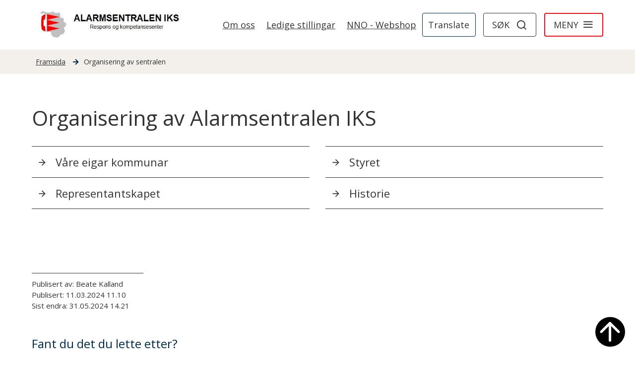

--- FILE ---
content_type: text/html; charset=utf-8
request_url: https://alarmsentralen.com/organisering-av-sentralen/
body_size: 16653
content:


<!DOCTYPE html>
<html lang="nn">
<head data-uid="13603:6913"><meta charset="utf-8" /><meta name="format-detection" content="telephone=no" />
        <base href="/">
    <link href="/templates/assets/css/default.css?v=17.10.4426" type="text/css" rel="stylesheet">
<script src="/ClientApp/vanilla/templates/dist/bundle.js?v=17.10.4426" type="module"></script>
<script src="/ClientApp/vanilla/web-component-library/dist/index.js" type="module"></script>
<script src="/clientapp/reactjs-front/shared-components/dist/acos-shared-components.umd.js"></script><link href="/templates/assets/legacy-css/default-typography.css?v=20250526" rel="stylesheet" type="text/css" /><link href="/templates/assets/legacy-css/default-skip-to-links.css?v=20230510" rel="stylesheet" type="text/css" /><link href="https://cdn.jsdelivr.net/npm/remixicon@latest/fonts/remixicon.min.css" rel="stylesheet" /><link href="/templates/assets/legacy-css/default-tabfocus-styles.css?v=20250331" rel="stylesheet" type="text/css" />
<meta http-equiv="X-UA-Compatible" content="IE=edge" />
<script src="/script/jQuery/jquery-1.12.4.min.js"></script>
<script src="/script/jQuery/jquery-migrate-1.4.1.min.js"></script>






<script src="/script/js/basefunksjoner.js?v=20210408"></script>




<script src="/script/jQuery/jquery.acos.js?v=20102020"></script>
<link type="text/css" rel="stylesheet" href="/clientApp/reactjs-front/tilbakemelding/build/static/css/main.da8afa71.css?v=17.10.4426" />
<link type="text/css" rel="stylesheet" href="/kunde/css/knapper/buttons.css" />
<link type="text/css" rel="stylesheet" href="/css/Knapper/button-icons.css" />
<link type="text/css" rel="stylesheet" href="/Maler/Standard/Handlers/StyleHandler.ashx?bundle=lightbox&portalID=11&sprakID=11&designID=13&v=17.10.4426" />
<link type="text/css" rel="stylesheet" href="/Maler/Default/assets/css/themes/default/default.css?v=17.10.4426" />
<link type="text/css" rel="stylesheet" href="/Maler/Standard/Handlers/StyleHandler.ashx?bundle=signature&portalID=11&sprakID=11&designID=13&v=17.10.4426" />
<link type="text/css" rel="stylesheet" href="/design/kinn_kommune/kinn/v2021/assets/css/base/alarmsentralen.css?v=v17.10.04426" />
<link type="text/css" rel="stylesheet" href="/css/tilbakemelding.css" />

    
    <meta name="viewport" content="width=device-width, initial-scale=1" />
    
    
    
    
    <link href="https://fonts.googleapis.com/css?family=Asap:400,500,600" rel="stylesheet">
    
<title>
	Organisering av Alarmsentralen IKS - Alarmsentralen
</title><script>
    (function () {
        document.addEventListener('DOMContentLoaded', function () {
            document.querySelector(':root').style.setProperty('--bc-primary-color-500', '#333333');
            document.querySelector(':root').style.setProperty('--bc-primary-color-400', '#474747');
            document.querySelector(':root').style.setProperty('--bc-primary-color-300', '#6B6B6B');
            document.querySelector(':root').style.setProperty('--bc-primary-color-200', '#979797');
            document.querySelector(':root').style.setProperty('--bc-primary-color-100', '#C0C0C0');
        });
     })();
</script>
<link href="/css/css.ashx?style=artikkel" rel="stylesheet" type="text/css" /><link href="/css/css.ashx?style=login" rel="stylesheet" type="text/css" /><link rel="shortcut icon" href="~/kunde/favicon.ico"/>
<meta name="description" content="Kort beskrivelse av kommunen og nettstedets funksjon" />
<meta name="author" content="Beate Kalland" />
<meta name="language" content="nn" />


            <style>
                body.has-page-title:has(.js-content-title) {
                    .js-content-title {
                        display: none !important;
                    }
                }
            </style>
         <meta name="twitter:card" content="summary" /><meta name="twitter:title" content="Organisering av Alarmsentralen IKS" /><meta name="twitter:description" content="Kort beskrivelse av kommunen og nettstedets funksjon" /><meta name="twitter:image" content="https://alarmsentralen.com/handlers/bv.ashx/ib32a5e4d-1401-4440-99dc-19950c43aeb2/w1200/q5206/ka3125b2dc7dc/logo.png" /><meta property="og:image" content="https://alarmsentralen.com/handlers/bv.ashx/ib32a5e4d-1401-4440-99dc-19950c43aeb2/w1200/q5206/ka3125b2dc7dc/logo.png" /><meta property="og:image:secure_url" content="https://alarmsentralen.com/handlers/bv.ashx/ib32a5e4d-1401-4440-99dc-19950c43aeb2/w1200/q5206/ka3125b2dc7dc/logo.png" /><meta name="acos-cmscontext" content="w100$o2065$m6913$sl0" />
</head>
<body lang="nn">
    
    
    
    
    <div aria-label="Snarvegar " role="navigation">

	<ul class="il-skip-to-links hidden">

		<li class="il-skip-to-link-item"><a class="il-skip-to-link" href="#contentInnhold">Hopp til innhald</a></li>
		<li class="il-skip-to-link-item"><a class="il-skip-to-link" href="#contentHovedmeny">Hopp til meny</a></li>
		<li class="il-skip-to-link-item"><a class="il-skip-to-link" href="#contentSok">Hopp til søk</a></li>

	</ul>
</div>

    

    
    
    
    <form method="post" action="/organisering-av-sentralen/" id="aspnetForm" class="no-script right-column subpage">
<div>
<input type="hidden" name="__VIEWSTATE" id="__VIEWSTATE" value="MgFjwuRN/I5mehsQsn+ddKwhkMpT9ygb7M5LMxXWZL/KAZ6Ajnu6UGBDHcNkQXFiQEF43lvoIWTdm7r0jrAgY6pap+OzzCYth+qETy/hXaobSopKkyDBcA4KB7XTA4C7mRmqqG05hzDzHz/8tvssGG2qCf0LNw3eIRWVwtj/k1TEBLT2BF2DihMmQ4ZguE54QoPWxgXfwbum9LSr9tK/s3t0T1f7a+iX6bVtgjVxFn4vGlZ9SYShZ6BLR4beJMO9iwlrUQgqbN1C7zJOB53hTT2sge7Y39Fuo1Vhu3gMqCAj/71CWIGPCPnDWuib9o8cv9GaExSD3bIHg3B6wcRlzLJxf/f0ODRMnBGSKcBqZ5RiSNhch5569/Kh17WxjDc2LY1XcBvPPROwR955dKgni6uwDaWmmL2op04vfwYYWL0YLh/xK0TfyhxDLZhUZ2Yd6y6RZ5EbVi+IefIeT84q/3FLazFYejwwQPjJY5mfn5G9jZujyWtnCRslL5NuMBTelm1S67IqsXOLTPEO9WrkgNz8tIUo1TCrfuyW3TFplxs3xRakC43aSQhJFHCgJPnJpGxedaYEELSeKD1TGGHkItprV8qOaoRV0+N7KlueWW8hM9gktCRQ4N0TrLC1wXIXJPQbtK3Ltrpruzg/[base64]/OQWdVJaCJjQx0HbIorjOst9RHYOp+DvRRYYNrydAIgqymuxt9mnBsJVKTVUStTJxCj/IPniH/PAGQfYd6i9aLG2Y8CdGwIo6UnoamDsnpbRD/oSeEx8TOl1aGhX32lzSzEryVVbkRwiHusFrsvAx/AocJX15K9e+M2ItbbBmeB/D5OAn/s90eUeVwtrJF+OAu6DGhY5rPAL4ElJZZxpplrFKH63q7vtpuU1+Nd4Ziyfd3Hg3Gjbgtz7uVK6zu6N23cjlb9TGHN6KYyyuMCHdoKW5deUgQ04QnohCzB2MUTq2N913yN0HK6r5cG0jW1niBx/qBqULt/vG1+wYXayocPwYLpXYV9TLka5lx64MkHAVcrEUTVOVJTEBafkAhZPLVvqKlag9qsN5qlbqoAjdrJW08lQz59EZXOU3WuttsAxIzEY+uykM/[base64]/+aN95i9IrqSXF1KE3UlgzCc1NvZhKY5OFWbFfceIb8E6iDGa8xR40xEphhub2NYTE3SaZxls/qzBCtRlKrQjYBTh/YBmggfgvvL3NZIxWiN8+Qw6kbGRDBRpIk0WtFEr/GxVBnFv0KC9I9YGyL1ws+cpmXieWq3JC7M7dd7qAppLB47bcW1v6a9LPjzXcD2n5wJeAQffW+CBSCzPpN15Qwfpbz4b7u30Yc4y+gOSQ6KqMJutAtZIoVHhoaOqSJ86lkdzI9SDTsWegVHxSovibGq3d8AhSoiJSsblj+svUdQsI2rMYaJdd564FIg/KAoniIAVSzOo64uIaTBghgGAZs3ScRiR/Rfe83/CURIFZ1Ed553Z9AZDnTTwykq51GzefHmqpAHH0ikl7oVXQ52Z11fsxHfwdtTwzQACfNaP/eY9lLBEMTQ8ZidiR+QLAMcwUSt9LTeLYYfxohZfJ5/mF+Rs7oxkbomLaBAOyG6faswE1nXBDQ54P1uS5qoWXHT1IHO0x5qHp0QgKJdbrkHlWf6NHkoK4UPU8CigIyh8Tl0NpI7oZ5lpBi3ijO8HLZ+T+N1pSUybyIcYLS2Yhs5odK8jCWnkxYT8ztZTOwhya/qO9SE8gRqwOjxUOpoT9Zhc6cRsHW99OY7sNMS+NC9eGilx5pfnxqWiWqlc8SO0H5IUsAma8p2napTObJwCBLYl6tWDQ9AjmraV4xCOrvlemLxJvuCJEySecQW5i03fD1lx3K7ZmXcxwG+OtWPQN5ahefgZXZ8Gfw2VL+yqSP8+gPNGBYqHdY/GpYyscWfZf30iD7eeAltkYJoM0kDe8C3m+nnvh6OyBweNRzhrcmlKuT1W8Xqm2pBSRNHh3BA4UB4TnIeDJ9Hrbp9GCHHwCvPDZRgadpk1lgqsCz2+iNV/Km6/NsLh9OHNbZGwxWKBCbIdVvMTgBixOY6OvGlMA6ZhlIG9MxXsVISCjU2PVw3jgcaWHpLzCxOUJyaw1ZxtlGZuaiCWeOUyGHvbQf2m4t/Tz/OeGe7Szv9IZVbdPBGW9puIke4k9YftzSUZmMCzjIa2kWgI/jZAsku0Nn5HyfKGcPN4NIopv1G4qZ2z396ptxfDlSrI/BnWOGySQoViXCkSfxW1pVPe7aq5TqmTN7EQDvJyXy4sJ+xe5HT43XVbiRjLSSIJWmhK21Ysx4KhCPKZxbha5oXt8zVoJIWk8wTyaCceecQ2IapNutzvy+TMFKlZagDUUk4QmCX6vLJtvNa4DMZdJ/y7rS6U36AQIFJE/bBdccu/5okX9dWyE7yOcx42MZsKJho+Xu53f32eBAgCiycjW0tdIDl7/CpfelW9IDJpN/GYGQHxArlAoc3hIrGU1ZE+HS11LqIDVWIZiodfJa0cyrcP5zyfley2JTJATH8W+201AZrCARDUtJxgS4opd+nj+S0bgQSQMbunNYsocfebpWbSMQGo4KGVJ7+iRsuGjMsIotBLphUjuQLfM2DDlkDWRcz+tnrPvaeCrqVzMZ0jRh+NlXzFsVsKDPIa5Q+iEf/PzTtTCCrWtMN9kktZfkhNofA2kHwjf3SAn6hpm4ovVHOX6EAqNo+gpD/z0R3Z2cR6WyVmlpzLm0tNODyktlFhVK1Y8FPLqYj4qUdgI+6nmOSZHNyUryGx3BAfqeTHTvYzWO9hkdP1jcxUGS6RUCGdgGb/a6Q8mhHKTZYAtCGUB6ZPIU52n8M7TdD7Rexee1P4rWWG5l0uy+vGU4mXz45B4wX+eGCV7bZX5CmAAaWip5OXI/POTlCJVRN4OcyN65NqBftlLeStWwGJj1yFRNP6wmgFARv3Eebnhk7AmVQZ3Ixh0bsC+sVAeSF28ybmtuEagSQcWrfPNnQ36fndBHDnKsnjhAsCEc8jhdzx7O4u2daZrlt0Yb+eeVkVD/Pi+VhaOypMVem8WIsWj4Fu5bj15VBQPYEVTzQiBZvQRVzLv6JsCfVUEqP7bpSpHR9OInPfK48sdbL59tHsDI3cEgPJaEk8PWFxHSwlVYanl9irbULAUsW19LG/vgQifpelhVDS3PgH9tHWB/mD/PSKBWqzTjXX94F2KDlPeS9L0+j/[base64]/sQqFXP9tLLAQ29ZgpAV+NYFowqU9op7hHYRnr0UEorP0rQ19S7VA81wO0GbGDMS1UmFOOhJUwdfqIEdTOrgl80FZh+DjeUZoMw4B42vyrmgPyQNdUQHQZ5nrlcfZTdOIKt0fFsg8c/bl62zk/drZYT1C4KW14tlpHBYtpX3RO6OB8xZD9UV5w2YzbgY+7ycRfDA2YKeKRPiHWyApuJ87ivVAQqYTO4X7WiWolg5ar2mKmHz2qN9SDUJp+hoQo4XKcXXt8qYvlPhF/JeyuNnCJdO5dfQ0mLQ/n+7ruyTGJVHp61vzx3jzkLbk/DyQvYKkDS23FUZqQczQkgkmeQUp2GNn1ZD7jyGgFTCv7L7zyY6s6Qp7Bvqwi61XjPauZErwHupF4ECWn96NZSPQT4arfhN2kQTsAa8vFsXzLQo8OqX0j7SAblSbs+yPxHJs" />
</div>

<script type="text/javascript">
//<![CDATA[
var theForm = document.forms['aspnetForm'];
if (!theForm) {
    theForm = document.aspnetForm;
}
function __doPostBack(eventTarget, eventArgument) {
    if (!theForm.onsubmit || (theForm.onsubmit() != false)) {
        theForm.__EVENTTARGET.value = eventTarget;
        theForm.__EVENTARGUMENT.value = eventArgument;
        theForm.submit();
    }
}
//]]>
</script>


<script src="/WebResource.axd?d=yEIRnkbkZVlBsHBQevbVXRhQFn9hn1TSUGy_Ft95Gf5-yIG7VUxoxS2RJXPHaT2veG033VoV9TEl2xRrRAFLowJxouh-8hxp2fvHQWChLag1&amp;t=638901608248157332" type="text/javascript"></script>


<script type="text/javascript">
//<![CDATA[
function addLoadEvent(func) {
var oldonload = window.onload;
if (typeof window.onload != 'function') {
window.onload = func;
} else {
window.onload = function() {
if (oldonload) {
oldonload();
}
func();
}
}
}   
//]]>
</script>

<div>

	<input type="hidden" name="__VIEWSTATEGENERATOR" id="__VIEWSTATEGENERATOR" value="517745F4" />
	<input type="hidden" name="__SCROLLPOSITIONX" id="__SCROLLPOSITIONX" value="0" />
	<input type="hidden" name="__SCROLLPOSITIONY" id="__SCROLLPOSITIONY" value="0" />
	<input type="hidden" name="__EVENTTARGET" id="__EVENTTARGET" value="" />
	<input type="hidden" name="__EVENTARGUMENT" id="__EVENTARGUMENT" value="" />
	<input type="hidden" name="__VIEWSTATEENCRYPTED" id="__VIEWSTATEENCRYPTED" value="" />
	<input type="hidden" name="__EVENTVALIDATION" id="__EVENTVALIDATION" value="G83GD4R6bWucM9F28U4IczAhLu/A8F7bGRVId7ivjw9RduIbMR+VkJYIpu8d7W6IdlsoHOcJ1whcuMfbgF4sPxt7iQ6HADY1HQ/i6ZJjL0LQsZir0o6TLY4CrnnY16stAc0UbcNr3wdhRn34cTgCL/fchksznIJ2mDRzqc3mZAJmomHCxJ8osiJVsuAux7kwiKPQDP6t+0isC9QBioOkWYinFPh9WBm3NI+CdWjyTbz73WQErUx+XmyYUPm8rXRb3km0tn9KYUM7yAaAAYYGJGSiZ6u2GkrfuHwjLc5IpHslkulET1vic7lnTrY9SSulmNnQfUVLrLVdcFyvvLd2Yw==" />
</div>
        
        

        
            <header class="header">
                <div class="header-content">
                    <h1 class="logo">
                        <a id="ctl00_ctl00_ctl00_ctl00_innhold_hlDefault" href="/">
                                <span class="custom-logo">
                                    <img alt="Alarmsentralen" src="/handlers/bv.ashx/i68a971d9-50d0-461e-8bb3-c2ab2f8e422f/cad0alogoo.jpg" />
                                </span>
                            
                            <span class="title">
                                Alarmsentralen
                            </span>
                        </a>
                    </h1>
                    <ul class="navigation">
                        
                            <li class="accessibility-menu__container">
                                <div class="accessibility-menu">
                                    <!-- Start sone -->
<div id="Sone2002" class="zone Zone webPartZoneVertical">

	<div class="webPart" id="ctl00_ctl00_ctl00_ctl00_innhold_ctl03_WebpartId_755">
		<div class="webPartInnhold">
			<!--Fromcache-->
<ul class="vListe"><li class="toplevel"><a href="https://alarmsentralen.com/alarmsentralen-iks/" data-id="12147" class=""><span><span class="img"></span><span class="text">Om oss</span></span></a></li><li class="toplevel"><a href="https://alarmsentralen.com/ledige-stillingar-2/" data-id="12448" class=""><span><span class="img"></span><span class="text">Ledige stillingar</span></span></a></li><li class="toplevel"><a href="https://netnordic.no/hva-vi-gjor/ovrige-it-tjenester/webshop/" data-id="12581" class=""><span><span class="img"></span><span class="text">NNO - Webshop</span></span></a></li><li class="toplevel js-google-translate translate translate-button"><a href="#" data-id="12696" class=""><span><span class="img"></span><span class="text">Translate</span></span></a></li></ul>
		</div>
	</div>

	<div class="webPart google-translate-container" id="ctl00_ctl00_ctl00_ctl00_innhold_ctl03_WebpartId_756">
		<div class="webPartInnhold">
			

<cc-cookie-consent-conditional-content-component categories="3,4" identifier="11">
    <template data-template="acceptedBodyContent">
        <div id="google_translate_element" class="notranslate skiptranslate"></div>
        <script>
            function googleTranslateElementInit()
            {
                try {
                    new google.translate.TranslateElement(
                    {
                        pageLanguage: 'no',
                        includedLanguages: '',
                        layout: google.translate.TranslateElement.InlineLayout.SIMPLE,
                        multilanguagePage: true,
                        autoDisplay: false
                    }
                    , 'google_translate_element');
                } catch (e) {
                    console.error('Google Translate initialization error:', e);
                }
            }
        </script>
        <script src="https://translate.google.com/translate_a/element.js?cb=googleTranslateElementInit" async defer></script>
    </template>
    <template data-template="rejectedBodyContent">
        <!-- Google Translate lastes ikke når cookies er avslått -->
    </template>
</cc-cookie-consent-conditional-content-component>
		</div>
	</div>

</div>
<!-- Slutt sone -->
                                </div>
                            </li>
                        
                        <li class="js-search-box search-box-toggle__container">
                            <button type="button" class="search-box-toggle">
                                <span>Søk </span>
                            </button>
                        </li>
                        <li class="header-search-box__container">
                            <div class="header-search-box">
                                <div id="ctl00_ctl00_ctl00_ctl00_innhold_ctl04_pnlSok" onkeypress="javascript:return WebForm_FireDefaultButton(event, &#39;ctl00_ctl00_ctl00_ctl00_innhold_ctl04_btnSearch&#39;)">
	
<div class="js-searchform" data-action-url="/sok.aspx">
    
    <a name="contentSok"></a>
	

    <input type="hidden" name="ctl00$ctl00$ctl00$ctl00$innhold$ctl04$hdMId1" id="ctl00_ctl00_ctl00_ctl00_innhold_ctl04_hdMId1" value="6770" />
    <input name="ctl00$ctl00$ctl00$ctl00$innhold$ctl04$txtSearch" type="text" id="ctl00_ctl00_ctl00_ctl00_innhold_ctl04_txtSearch" class="js-liten-trigger-search" aria-label="Søketekst" />
    <input type="submit" name="ctl00$ctl00$ctl00$ctl00$innhold$ctl04$btnSearch" value="Søk" id="ctl00_ctl00_ctl00_ctl00_innhold_ctl04_btnSearch" />
    

    <script>
        (function () {

            const input = document.getElementById('ctl00_ctl00_ctl00_ctl00_innhold_ctl04_txtSearch');
            const searchBase = '/sok.aspx';
            const searchUrl = searchBase + (searchBase.includes('?') ? '&' : '?') + 'MId1=6770&soketekst='

            if(input) {
                var searchBoxes = document.querySelectorAll('.js-searchform .js-liten-trigger-search');

                if (searchBoxes) {
                    for (var i = 0; i < searchBoxes.length; i++) {
                        var searchBox = searchBoxes[i];

                        if (!searchBox.hasAttribute('data-handled')) {
                            searchBox.setAttribute('data-handled', 'true');

                            searchBox.addEventListener('keydown', function(e) {
                                if (e.which == 13) {
                                    window.location.href = searchUrl + input.value;
                                }
                            });
                        }
                    }
                }

                var submitButtons = document.querySelectorAll('.js-searchform input[type="submit"]');
        
                if (submitButtons) {
                    for (var i = 0; i < submitButtons.length; i++) {
                        var submitButton = submitButtons[i];
                    
                        if (!submitButton.hasAttribute('data-handled')) {
                            submitButton.setAttribute('data-handled', 'true');

                            submitButton.addEventListener('click', function (e) { 
                                e.preventDefault();
                                window.location.href = searchUrl + input.value;
                            });
                        }
                    }
                }
            }

        })();
    </script>
</div>

</div>
                            </div>
                        </li>
                        <li>
                            <a name="contentHovedmeny"></a>

                            <button type="button" class="main-menu-toggle">
                                <span><span class="vis-meny">Vis </span>meny</span>
                            </button>
                        </li>
                    </ul>
                </div>
                <nav class="main-menu">
                    <div class="main-menu-content">
                        
                            <!-- Start sone -->
<div id="Sone100000" class="zone Zone webPartZoneVertical">

	<div class="webPart two-thirds" id="ctl00_ctl00_ctl00_ctl00_innhold_ctl05_WebpartId_754">
		<h2 class="webPartTittel">
			<span>Våre tenester</span>
		</h2><div class="webPartInnhold">
			<!--Fromcache-->
<ul class="vListe"><li class="toplevel"><a href="https://alarmsentralen.com/tryggleiksalarm-og-velferdsteknologi/" data-id="12660" class="">Tryggleiksalarm og velferdsteknologi</a></li><li class="toplevel"><a href="https://alarmsentralen.com/automatisk-alarm/" data-id="12664" class="">Automatiske alarmar</a></li><li class="toplevel"><a href="https://alarmsentralen.com/utfall-i-mobilnettet/" data-id="12444" class="">Utfall i mobilnettet</a></li><li class="toplevel"><a href="https://alarmsentralen.com/organisering-av-sentralen/" data-id="12662" class="">Organisering</a></li><li class="toplevel"><a href="https://alarmsentralen.com/tilsette/" data-id="12699" class="">Tilsette</a></li><li class="toplevel"><a href="https://alarmsentralen.com/informasjonsskriv/" data-id="12834" class="">Informasjonsskriv</a></li></ul>
		</div>
	</div>

	<div class="webPart top-menu-mobile" id="ctl00_ctl00_ctl00_ctl00_innhold_ctl05_WebpartId_762">
		<div class="webPartInnhold">
			<!--Fromcache-->
<ul class="vListe"><li class="toplevel"><a href="https://alarmsentralen.com/alarmsentralen-iks/" data-id="12147" class="">Om oss</a></li><li class="toplevel"><a href="https://alarmsentralen.com/ledige-stillingar-2/" data-id="12448" class="">Ledige stillingar</a></li><li class="toplevel"><a href="https://netnordic.no/hva-vi-gjor/ovrige-it-tjenester/webshop/" data-id="12581" class="">NNO - Webshop</a></li><li class="toplevel"><a href="#" data-id="12696" class="">Translate</a></li></ul>
		</div>
	</div>

</div>
<!-- Slutt sone -->
                        
                        
                    </div>
                </nav>
                <div class="alert-box-container">
                    <!-- Start sone -->
<div id="Sone2008" class="zone Zone webPartZoneVertical">

	<div class="webPart" id="ctl00_ctl00_ctl00_ctl00_innhold_ctl06_WebpartId_763">
		<div class="webPartInnhold" style="display:none;">

		</div>
	</div>

</div>
<!-- Slutt sone --> 
                </div>
                <div class="search-box" role="search">
                    <div class="search-box-content">
                        <div id="ctl00_ctl00_ctl00_ctl00_innhold_ucSokLiten_pnlSok" onkeypress="javascript:return WebForm_FireDefaultButton(event, &#39;ctl00_ctl00_ctl00_ctl00_innhold_ucSokLiten_btnSearch&#39;)">
	
<div class="js-searchform" data-action-url="/sok.aspx">
    
    <a name="contentSok"></a>
	

    <input type="hidden" name="ctl00$ctl00$ctl00$ctl00$innhold$ucSokLiten$hdMId1" id="ctl00_ctl00_ctl00_ctl00_innhold_ucSokLiten_hdMId1" value="6770" />
    <input name="ctl00$ctl00$ctl00$ctl00$innhold$ucSokLiten$txtSearch" type="text" id="ctl00_ctl00_ctl00_ctl00_innhold_ucSokLiten_txtSearch" class="js-liten-trigger-search" aria-label="Søketekst" placeholder="Kva leitar du etter?" />
    <input type="submit" name="ctl00$ctl00$ctl00$ctl00$innhold$ucSokLiten$btnSearch" value="Søk" id="ctl00_ctl00_ctl00_ctl00_innhold_ucSokLiten_btnSearch" />
    

    <script>
        (function () {

            const input = document.getElementById('ctl00_ctl00_ctl00_ctl00_innhold_ucSokLiten_txtSearch');
            const searchBase = '/sok.aspx';
            const searchUrl = searchBase + (searchBase.includes('?') ? '&' : '?') + 'MId1=6770&soketekst='

            if(input) {
                var searchBoxes = document.querySelectorAll('.js-searchform .js-liten-trigger-search');

                if (searchBoxes) {
                    for (var i = 0; i < searchBoxes.length; i++) {
                        var searchBox = searchBoxes[i];

                        if (!searchBox.hasAttribute('data-handled')) {
                            searchBox.setAttribute('data-handled', 'true');

                            searchBox.addEventListener('keydown', function(e) {
                                if (e.which == 13) {
                                    window.location.href = searchUrl + input.value;
                                }
                            });
                        }
                    }
                }

                var submitButtons = document.querySelectorAll('.js-searchform input[type="submit"]');
        
                if (submitButtons) {
                    for (var i = 0; i < submitButtons.length; i++) {
                        var submitButton = submitButtons[i];
                    
                        if (!submitButton.hasAttribute('data-handled')) {
                            submitButton.setAttribute('data-handled', 'true');

                            submitButton.addEventListener('click', function (e) { 
                                e.preventDefault();
                                window.location.href = searchUrl + input.value;
                            });
                        }
                    }
                }
            }

        })();
    </script>
</div>

</div>
                    </div>
                </div>

            </header>
        
       
        
        
        
        <a name="contentInnhold"></a>

        
        
    
            <div class="upper-page-navigation">
                <div class="upper-page-navigation-content responsive-container">
                    
                        <div class="breadcrumbs">
                            <div class="breadcrumbsWrapper">
                                
        <span>
            <span class="breadcrumbs__label ">
                Du er her:
            </span>
        </span>
        <ul id="breadcrumb-ctl00_ctl00_ctl00_ctl00_innhold_MidtSone_ucBreadcrumbs" class="breadcrumbs__list js-breadcrumb">
    
        <li class="breadcrumbs__item">
            <a href="https://alarmsentralen.com:443/" 
                >
                <span>Framsida</span>
            </a> 
        </li>
    
        <li class="breadcrumbs__item">
            <a href="https://alarmsentralen.com:443/organisering-av-sentralen/" 
                >
                <span>Organisering av sentralen</span>
            </a> 
        </li>
    
        </ul>
    

<script>

    (function () {

        

        var initialBreadcrumbs = [];

        function createBreadcrumbItem(title, url) {
            var liElement = document.createElement('li');
            liElement.classList.add('breadcrumbs__item');

            var aElement = document.createElement('a');
            aElement.href = url;

            liElement.appendChild(aElement);

            var spanElement = document.createElement('span');
            spanElement.innerText = title;

            aElement.appendChild(spanElement);

            return liElement;
        }

        function initialize() {
            var breadcrumbElements = document.querySelectorAll('.js-breadcrumb');

            if (breadcrumbElements) {
                for (var i = 0, length = breadcrumbElements.length; i < length; i++) {
                    var breadcrumbElement = breadcrumbElements[i];

                    initialBreadcrumbs[breadcrumbElement.id] = breadcrumbElement.querySelectorAll('li');
                }
            }
        }

        document.addEventListener('DOMContentLoaded', function () {
            if (!window.legacyBreadcrumbsInitialized) {
                initialize();

                if (window.eventBus) {
                    window.eventBus.addEventListener('add-breadcrumb-item', function (event) {
                        var breadcrumbElements = document.querySelectorAll('.js-breadcrumb');

                        if (breadcrumbElements) {
                            for (var i = 0, length = breadcrumbElements.length; i < length; i++) {
                                var breadcrumbElement = breadcrumbElements[i];

                                var breadcrumbItemElement = createBreadcrumbItem(event.target.title, event.target.url);

                                breadcrumbElement.appendChild(breadcrumbItemElement);
                            }
                        }
                    });

                    window.eventBus.addEventListener('remove-breadcrumb-item', function (event) {
                        var breadcrumbElements = document.querySelectorAll('.js-breadcrumb');

                        if (breadcrumbElements) {
                            for (var i = 0, length = breadcrumbElements.length; i < length; i++) {
                                var breadcrumbElement = breadcrumbElements[i];

                                if (breadcrumbElement.lastElementChild) {
                                    breadcrumbElement.removeChild(breadcrumbElement.lastElementChild);
                                }
                            }
                        }
                    });

                    window.eventBus.addEventListener('reset-breadcrumb', function (event) {
                        var breadcrumbElements = document.querySelectorAll('.js-breadcrumb');

                        if (breadcrumbElements) {
                            for (var i = 0, length = breadcrumbElements.length; i < length; i++) {
                                var breadcrumbElement = breadcrumbElements[i];

                                breadcrumbElement.innerHTML = '';

                                for (var j = 0; j < initialBreadcrumbs[breadcrumbElement.id].length; j++) {
                                    var breadcrumbItemElement = initialBreadcrumbs[breadcrumbElement.id][j];

                                    breadcrumbElement.appendChild(breadcrumbItemElement);
                                }                           
                            }
                        }
                    });
                }

                window.legacyBreadcrumbsInitialized = true;
            }
        });

    })();

</script>
                            </div>
                        </div>
                    
                </div>
            </div>
        
            <div class="page-title js-page-title">
                <div class="page-title-content responsive-container">
                    <div class="page-title-box">
                        
                        <h1 class="js-page-title-text">Organisering av Alarmsentralen IKS</h1>
                    </div>
                    <!-- Start sone -->
<div id="Sone9999" class="zone Zone webPartZoneVertical">

</div>
<!-- Slutt sone -->
                </div>
            </div>
        
            <div class="lower-page-navigation">
                <div class="lower-page-navigation-content responsive-container">

                    
                        <div class="sub-navigation">
                            
<ul class="vListe">
<li><a href="https://alarmsentralen.com:443/organisering-av-sentralen/vare-eigar-kommunar/"><span><span class="text">Våre eigar kommunar</span></span></a></li><li><a href="https://alarmsentralen.com:443/organisering-av-sentralen/styret/"><span><span class="text">Styret</span></span></a></li><li><a href="https://alarmsentralen.com:443/organisering-av-sentralen/representantskapet/" data-id="12828"><span><span class="text">Representantskapet</span></span></a></li><li><a href="https://alarmsentralen.com:443/organisering-av-sentralen/historie/"><span><span class="text">Historie</span></span></a></li></ul>

	                    </div>
                    
                </div>
            </div>
        
    
        <main class="main">
            <div class="main-content responsive-container">
                
    <div class="middle-column">
        
        
    
    
            <div class="legacy-content-page legacy-content-page--article">
                
<div id="ctl00_ctl00_ctl00_ctl00_innhold_MidtSone_MidtSone_MidtSone_ucArtikkel_ctl00_pnlArtikkel" class="artikkel legacy-content legacy-content--article" lang="nn">
	<article class="artikkel"><header><h1 class="js-content-title">Organisering av Alarmsentralen IKS</h1></header><div class="InnholdForfatter byline__container">
    <div class="byline">
      <div class="byline__published">
        <div class="byline__published-author"><span class="byline__published-author-label">Publisert av</span> <span class="byline__published-author-value">Beate Kalland</span></div>
        <div class="byline__published-date"><span class="byline__published-date-label">Publisert</span> <span class="byline__published-date-value">11.03.2024 11.10</span></div>
        <div class="byline__edited">
          <div class="byline__edited-date"><span class="byline__edited-date-label">Sist endra</span> <span class="byline__edited-date-value">31.05.2024 14.21</span></div>
        </div>
      </div>
    </div>
  </div></article>
</div>



            </div>
        

        
    </div>
    
        
    

            </div>
        </main>
    
    
    
        <div class="bottom-content-boxes">
            <div class="bottom-content-boxes-content responsive-container">
                <!-- Start sone -->
<div id="Sone20000" class="zone Zone webPartZoneVertical">

	<div class="webPart" id="ctl00_ctl00_ctl00_ctl00_innhold_MidtSone_ctl05_WebpartId_761">
		<div class="webPartInnhold">
			
    <div id="tilbakemelding"></div>



		</div>
	</div>

</div>
<!-- Slutt sone -->
            </div>
        </div>
    

        
        
            <footer class="footer">
                <div class="footer-gfx--middle"></div>
                <div class="footer-content">
                    <!-- Start sone -->
<div id="Sone8000" class="zone Zone webPartZoneVertical">

	<div class="webPart footer__content--box egendef" id="ctl00_ctl00_ctl00_ctl00_innhold_ctl10_WebpartId_751">
		<h2 class="webPartTittel">
			<span>Tilgjengeligheit</span>
		</h2><div class="webPartInnhold">
			<!-- Cached at 24.01.2026 20.12.17 (html) 24.01.2026 20.12.17 (content) (2) -->
<p>Administrative&nbsp;teneste mån - fre 08:00 - 15:30<br /><br />Dagleg leiar, <a class="InnholdLinkTekst link-webpage " href="https://alarmsentralen.com/AnsattOversikt.aspx?personid=734&MId1=6951" data-id='13386'>Terje Brandsøy</a><br />Teknisk ansvarleg, <a class="InnholdLinkTekst link-webpage " href="https://alarmsentralen.com/AnsattOversikt.aspx?personid=735&MId1=6951" data-id='13385'>Roy Humlestøl</a><br />Ansvarleg for tryggleiksalarm og velferdsteknologi, <a class="InnholdLinkTekst link-webpage " href="https://alarmsentralen.com/AnsattOversikt.aspx?personid=736&MId1=6951" data-id='13384'>Inger Elise Grotle</a><br /><br /><a class="InnholdLinkTekst link-webpage " href="https://uustatus.no/nn/erklaringer/publisert/d4749271-7de6-4676-9ff8-d3c16b636413" data-id='13360'>Tilgjengelegheitserklæring</a> - <a class="InnholdLinkTekst link-webpage " href="https://alarmsentralen.com/kontakt-oss/tilgjengeligheitserklaring.14499.aspx" data-id='13536'>kontakt oss</a> - <a class="InnholdLinkTekst link-webpage  filetype-pdf" href="https://alarmsentralen.com/_f/p11/i7efffc63-da09-4706-8dfc-d49fd394d3ee/alarmsentralen-iks-personvernerklaring.pdf" data-id='14364'>Personvernerklæring<span class='file-ext-size'> (PDF, 32 kB)</span></a></p>

		</div>
	</div>

	<div class="webPart footer__content--box egendef" id="ctl00_ctl00_ctl00_ctl00_innhold_ctl10_WebpartId_752">
		<h2 class="webPartTittel">
			<span>Alarmsentralen IKS</span>
		</h2><div class="webPartInnhold">
			<!-- Cached at 24.01.2026 20.12.17 (html) 24.01.2026 20.12.17 (content) (2) -->
<p>Responssenteret er døgnbemanna</p><p>Telefon: +47 57 75 15 00<br />E-post: <a href="trygg@alarmsentralen.com">trygg@alarmsentralen.com</a><br />Besøksadresse: Strandavegen 13, 6905 Florø<br /><br /><br /><a class="InnholdLinkTekst link-webpage link-render-as-button" href="https://alarmsentralen.com/kontakt-oss/" data-id='13362'><span>Kontakt oss</span></a></p>

		</div>
	</div>

	<div class="webPart footer__content--box egendef" id="ctl00_ctl00_ctl00_ctl00_innhold_ctl10_WebpartId_753">
		<h2 class="webPartTittel">
			<span>Kontaktinformasjon</span>
		</h2><div class="webPartInnhold">
			<!-- Cached at 24.01.2026 20.12.17 (html) 24.01.2026 20.12.17 (content) (2) -->
<p>Postadresse:<br />Alarmsentralen IKS<br />Strandavegen 13, 6905 Florø</p><p>Fakturaadresse:<br /><a href="faktura@kinn.kommune.no">faktura@kinn.kommune.no</a><br />EHF til org.nr: 971&nbsp;361&nbsp;883<br />Kontonummer: &nbsp;3705.41.14983</p>

		</div>
	</div>

</div>
<!-- Slutt sone -->
                    <div class="back-to-top-button-wrapper">
                        <a class="back-to-top-button js-back-to-top-button" href="#header">
                            <span>Til toppen</span>
                        </a>
                    </div>
                </div>
                <div class="footer-sole">
                    <!-- Start sone -->
<div id="Sone8003" class="zone Zone webPartZoneVertical">

</div>
<!-- Slutt sone -->
                </div>
                
            </footer>
        
    
<script src='/clientApp/reactjs-front/tilbakemelding/build/static/js/27.e030d1ab.chunk.js?v=17.10.4426'></script><script src='/clientApp/reactjs-front/tilbakemelding/build/static/js/main.290efcdf.js?v=17.10.4426'></script><script src='/Maler/Standard/Handlers/ScriptHandler.ashx?bundle=lightbox&portalID=11&sprakID=11&designID=13&v=17.10.4426'></script><script src='/Maler/Standard/Handlers/TranslationHandler.ashx?portalID=11&sprakID=11&designID=13&v=17.10.4426'></script><script src='/script/jQuery/jquery.cookie.js'></script><script src='/design/kinn_kommune/kinn/v2021/assets/js/scripts.js?v=v17.10.04426'></script><script src='/script/js/jsinfo.min.js?v=1.1'></script><script src='/script/js/beredskap.js'></script><script src='/script/eventbus/eventbus.min.js'></script><script src='/templates/design/assets/js/common.js?v=v17.10.04426'></script>
<script type="text/javascript">
//<![CDATA[

theForm.oldSubmit = theForm.submit;
theForm.submit = WebForm_SaveScrollPositionSubmit;

theForm.oldOnSubmit = theForm.onsubmit;
theForm.onsubmit = WebForm_SaveScrollPositionOnSubmit;
//]]>
</script>
</form>

     
    

    <script>
        var virtualPath = "/";
    </script>

    
    <script>
        var pageTitleHandledByDesignTemplates = false;

        (function () {
            window.addEventListener('hashchange', (event) => {
                
                var hash = window.location.hash;

                if (hash) {
                    var fragment = hash;

                    var element = document.querySelector('[data-id="' + fragment.substr(1) + '"]');

                    if (element) {
                        setTimeout(function () {
                            var useScrollIntoView = true;

                            if (!useScrollIntoView) {
                                var clientRect = element.getBoundingClientRect();

                                var scrollToTopMargin = 130;

                                var scrollToOptions = {
                                    top: clientRect.top + scrollToTopMargin + window.scrollY,
                                    behavior: 'smooth'
                                };

                                window.scroll(scrollToOptions);
                            } else {
                                element.scrollIntoView({ behavior: 'smooth', block: 'start' });
                            }
                        }, 250);
                    }
                }
            });

            document.addEventListener('DOMContentLoaded', function () {
                var pageTitleElement = document.querySelector('.js-page-title');

                if (pageTitleElement) {
                    var pageTitleElementStyle = window.getComputedStyle(pageTitleElement);
                    var pageTitleElementIsVisible = pageTitleElementStyle.display !== 'none' && pageTitleElementStyle.visibility !== 'hidden' && pageTitleElementStyle.opacity !== '0';

                    if (pageTitleElementIsVisible) {
                        pageTitleHandledByDesignTemplates = true;

                        document.querySelector('body').classList.add('has-page-title');
                    }

                    if (window.eventBus) {
                        window.eventBus.addEventListener('set-page-title', function (event) {
                            if (event.target && event.target.text) {
                                var pageTitleTextElement = document.querySelector('.js-page-title-text');

                                if (pageTitleTextElement) {
                                    pageTitleTextElement.innerHTML = event.target.text;
                                }
                            }
                        });
                    }
                }


                var hash = window.location.hash;

                if (hash) {

                    if (hash.startsWith('#!#')) {
                        var fragment = hash.substr(2);

                        var element = document.querySelector(fragment);

                        if (element) {
                            setTimeout(function () {
                                var clientRect = element.getBoundingClientRect();
                                window.scroll(0, clientRect.top + window.scrollY);
                            }, 250);
                        }
                    } else {
                        var fragment = hash;

                        
                        try {
                            var element = document.querySelector(fragment);

                            if (!element) {
                                
                                element = document.querySelector('[data-id="' + fragment.substr(1) + '"]');

                                if (element) {
                                    setTimeout(function () {
                                        var clientRect = element.getBoundingClientRect();
                                        window.scroll(0, clientRect.top + window.scrollY);

                                        if (window.eventBus) {
                                            window.eventBus.dispatch('show-parent-container', element);
                                        }
                                    }, 250);
                                }
                            }
                        } catch {

                        }
                    }
                }

                var anchorElements = document.getElementsByTagName('a');
                
                for (var i = 0; i < anchorElements.length; i++) {
                    try {
                        var anchor = anchorElements[i];

                        var hasHref = anchor.hasAttribute('href');

                        if (hasHref) {
                            var isExternal = anchor.hostname != window.location.hostname;
                            var isJavascript = anchor.href.indexOf('javascript:') > -1
                            var isMailTo = anchor.href.indexOf('mailto:') > -1;
                            var isTelLink = anchor.href.indexOf('tel:') > -1;
                            var hasImage = anchor.querySelector('img');

                            if (isExternal && !isJavascript && !isMailTo && !isTelLink && !hasImage) {
                                if (!anchor.classList.contains('external-link')) {
                                    anchor.classList.add('external-link');
                                }

                                if (!anchor.classList.contains('external')) {
                                    anchor.classList.add('external');
                                }
                            }
                        }
                    } catch (e) {
                        // Internet Explorer might throw invalid argument exception for unknown reasons
                    }
                }

                var contentSkipToLink = document.querySelector('a.il-skip-to-link[href="#contentInnhold"]');

                if (contentSkipToLink) {
                    contentSkipToLink.addEventListener('click', function (event) {
                        event.preventDefault();

                        var contentSkipToLinkTarget = document.querySelector('a[name="contentInnhold"]');

                        if (contentSkipToLinkTarget) {
                            contentSkipToLinkTarget.setAttribute('tabindex', '-1');
                            contentSkipToLinkTarget.focus();

                            var top = contentSkipToLinkTarget.getBoundingClientRect().top;

                            var isSmoothScrollSupported = 'scrollBehavior' in document.documentElement.style;

                            var scrollToOptions = {
                                left: 0,
                                top: top,
                                behavior: 'smooth'
                            };

                            if (isSmoothScrollSupported) {
                                window.scroll(scrollToOptions);
                            } else {
                                window.scroll(scrollToOptions.left, scrollToOptions.top);
                            }
                        }
                    });
                }
            }, false);

            document.addEventListener('DOMContentLoaded', () => {
				const backToTopButton = document.querySelector('.js-new-back-to-top-button');
				if (backToTopButton) {
					backToTopButton.addEventListener('click', (event) => {
						event.preventDefault();
						const isSmoothScrollSupported = 'scrollBehavior' in document.documentElement.style;
						const header = document.getElementById('header');
						let top;
						if(!header){
							  const headerElements = document.getElementsByClassName('header');
							  if (headerElements.length > 0) {
								top = headerElements[0].getBoundingClientRect().top;
							  }
						}
						else {
							top = header.getBoundingClientRect().top;
						}
						const scrollToOptions = {
							left: 0,
							top: top,
							behavior: 'smooth'
						};
						if (isSmoothScrollSupported) {
							window.scroll(scrollToOptions);
						}
						else {
							window.scroll(0, top);
						}
					});
				}
			});

            // ------------------------------------------------------------------------
            // Focus-effekt kun ved tastaturnavigering
            // ------------------------------------------------------------------------

            document.addEventListener('mousedown', function () {
                if (document.documentElement.classList.contains('tabbing')) {
                    document.documentElement.classList.remove('tabbing');
                }

                if (document.body.classList.contains('tabbing')) {
                    document.body.classList.remove('tabbing');
                }
            });

            document.addEventListener('mouseup', function () {
                if (document.documentElement.classList.contains('tabbing')) {
                    document.documentElement.classList.remove('tabbing');
                }

                if (document.body.classList.contains('tabbing')) {
                    document.body.classList.remove('tabbing');
                }
            });

            document.addEventListener('keyup', function (event) {
                if (event.keyCode == 9) {
                    if (!document.documentElement.classList.contains('tabbing')) {
                        document.documentElement.classList.add('tabbing');
                    }

                    if (!document.body.classList.contains('tabbing')) {
                        document.body.classList.add('tabbing');
                    }
                }
            });
        })();
    </script>
   
</body>
</html>


--- FILE ---
content_type: text/css
request_url: https://alarmsentralen.com/design/kinn_kommune/kinn/v2021/assets/css/base/alarmsentralen.css?v=v17.10.04426
body_size: 57773
content:
@import"https://fonts.googleapis.com/css?family=Open+Sans&display=swap";@import"https://fonts.googleapis.com/css?family=Open+Sans&display=swap";@import"https://fonts.googleapis.com/icon?family=Material+Icons|Material+Icons+Outlined|Material+Icons+Round";@import"https://fonts.googleapis.com/css?family=Open+Sans&display=swap";@import"https://fonts.googleapis.com/css?family=Open+Sans&display=swap";@import"https://fonts.googleapis.com/icon?family=Material+Icons|Material+Icons+Outlined|Material+Icons+Round";@import"https://fonts.googleapis.com/css?family=Open+Sans&display=swap";@import"https://fonts.googleapis.com/css?family=Open+Sans&display=swap";@property --v-grid-column-count{syntax:"<integer>";inherits:false;initial-value:1}@property --v-grid-column-spacing-level{syntax:"<integer>";inherits:false;initial-value:0}@property --v-grid-row-spacing-level{syntax:"<integer>";inherits:false;initial-value:0}.version-style-marker-class{color:red}mark{color:inherit}@font-face{font-family:"kinn";src:url("../fonts/kinn.ttf?q4wzkj") format("truetype"),url("../fonts/kinn.woff?q4wzkj") format("woff"),url("../fonts/kinn.svg?q4wzkj#kinn") format("svg");font-weight:normal;font-style:normal}.view-all--services li a::before,.calendar .calWPFooter a::before,.calendar .event .event-date::before,.wp-calendar .calWPFooter:before,.wp-calendar ul li .event-date:before,.wp-article-list .webPartBunnLink:before,.frontpage__article-list-box div.webPartBunnLink::before,.faqWrapper .faq .divFaqSporsmal.open button::before,.faqWrapper .faq button::before,.related-resourcesbutton::after,.related-resourcesbutton::before,.divFaqSporsmal::after,.divFaqSporsmal::before,.faqquestion::after,.faqquestion::before,.middle-column .calContent .calEvent .InnholdIngress a.ekstern-wrapped .text::after,.middle-column .calContent .calEvent .InnholdTekst a.ekstern-wrapped .text::after,.middle-column .calContent .calEvent .InnholdIngress a.ekstern::after,.middle-column .calContent .calEvent .InnholdTekst a.ekstern::after,.main-menu .external-link::after,.alert-box .external-link::after,.artikkel .external-link::after,.footer-content .external-link::after,.back-to-top-button:after,.artikkeloversiktrad .KategoriForfatter::before,.artikkeloversiktrad .InnholdOverskrift::after,table.faktaboks caption::after,.liste.faktaboks caption::after,.bottom-aside .related-content-box .webPartInnhold .relaterteHeader::after,.bottom-aside .related-content-box .webPartInnhold .relaterteHeader::before,.middle-column .calContent .calEvent h3.hendelseskontakt::before,.middle-column .calContent .calEvent .completeLocation h3::before,.middle-column .artikkel a[href].link-render-as-button.link-render-as-button:after,.middle-column .toppartikkel a[href].link-render-as-button.link-render-as-button:after,.middle-column .ansattoversikt a[href].link-render-as-button.link-render-as-button:after,.middle-column .calContent a[href].link-render-as-button.link-render-as-button:after,.sub-navigation-toggle::after,.breadcrumbs .breadcrumbsWrapper>ul li+li::before,.area-message__text::before,.area-message-list-item__text::before,.accessibility-menu ul.vListe>li.collapsable>a::after,.main-menu .webPart:not(.horizontal) .vListe a::before,.main-menu-toggle::after,.search-box-toggle::after,.js-translate::after,.message-box .close-button::after,.webPart[class^=icon-] .webPartTittel span::before,.webPart[class*=" icon-"] .webPartTittel span::before,table.faktaboks[class^=icon-] caption::before,table.faktaboks[class*=" icon-"] caption::before,.webPart li[class^=icon-]>a>span::before,.webPart li[class*=" icon-"]>a>span::before{font-family:"kinn" !important;speak:none;font-style:normal;font-weight:normal;font-variant:normal;text-transform:none;line-height:1;-webkit-font-smoothing:antialiased;-moz-osx-font-smoothing:grayscale}.webPart[class^=icon-].icon-activity .webPartTittel span::before,.webPart[class*=" icon-"].icon-activity .webPartTittel span::before,table.faktaboks[class^=icon-].icon-activity caption::before,table.faktaboks[class*=" icon-"].icon-activity caption::before,.webPart li[class^=icon-]>a>span::before,.webPart li[class*=" icon-"]>a>span::before{content:""}.webPart[class^=icon-].icon-airplay .webPartTittel span::before,.webPart[class*=" icon-"].icon-airplay .webPartTittel span::before,table.faktaboks[class^=icon-].icon-airplay caption::before,table.faktaboks[class*=" icon-"].icon-airplay caption::before,.webPart li[class^=icon-]>a>span::before,.webPart li[class*=" icon-"]>a>span::before{content:""}.webPart[class^=icon-].icon-alert-circle .webPartTittel span::before,.webPart[class*=" icon-"].icon-alert-circle .webPartTittel span::before,table.faktaboks[class^=icon-].icon-alert-circle caption::before,table.faktaboks[class*=" icon-"].icon-alert-circle caption::before,.webPart li[class^=icon-]>a>span::before,.webPart li[class*=" icon-"]>a>span::before{content:""}.webPart[class^=icon-].icon-alert-octagon .webPartTittel span::before,.webPart[class*=" icon-"].icon-alert-octagon .webPartTittel span::before,table.faktaboks[class^=icon-].icon-alert-octagon caption::before,table.faktaboks[class*=" icon-"].icon-alert-octagon caption::before,.webPart li[class^=icon-]>a>span::before,.webPart li[class*=" icon-"]>a>span::before{content:""}.webPart[class^=icon-].icon-alert-triangle .webPartTittel span::before,.webPart[class*=" icon-"].icon-alert-triangle .webPartTittel span::before,table.faktaboks[class^=icon-].icon-alert-triangle caption::before,table.faktaboks[class*=" icon-"].icon-alert-triangle caption::before,.webPart li[class^=icon-]>a>span::before,.webPart li[class*=" icon-"]>a>span::before{content:""}.webPart[class^=icon-].icon-align-center .webPartTittel span::before,.webPart[class*=" icon-"].icon-align-center .webPartTittel span::before,table.faktaboks[class^=icon-].icon-align-center caption::before,table.faktaboks[class*=" icon-"].icon-align-center caption::before,.webPart li[class^=icon-]>a>span::before,.webPart li[class*=" icon-"]>a>span::before{content:""}.webPart[class^=icon-].icon-align-justify .webPartTittel span::before,.webPart[class*=" icon-"].icon-align-justify .webPartTittel span::before,table.faktaboks[class^=icon-].icon-align-justify caption::before,table.faktaboks[class*=" icon-"].icon-align-justify caption::before,.webPart li[class^=icon-]>a>span::before,.webPart li[class*=" icon-"]>a>span::before{content:""}.webPart[class^=icon-].icon-align-left .webPartTittel span::before,.webPart[class*=" icon-"].icon-align-left .webPartTittel span::before,table.faktaboks[class^=icon-].icon-align-left caption::before,table.faktaboks[class*=" icon-"].icon-align-left caption::before,.webPart li[class^=icon-]>a>span::before,.webPart li[class*=" icon-"]>a>span::before{content:""}.webPart[class^=icon-].icon-align-right .webPartTittel span::before,.webPart[class*=" icon-"].icon-align-right .webPartTittel span::before,table.faktaboks[class^=icon-].icon-align-right caption::before,table.faktaboks[class*=" icon-"].icon-align-right caption::before,.webPart li[class^=icon-]>a>span::before,.webPart li[class*=" icon-"]>a>span::before{content:""}.webPart[class^=icon-].icon-anchor .webPartTittel span::before,.webPart[class*=" icon-"].icon-anchor .webPartTittel span::before,table.faktaboks[class^=icon-].icon-anchor caption::before,table.faktaboks[class*=" icon-"].icon-anchor caption::before,.webPart li[class^=icon-]>a>span::before,.webPart li[class*=" icon-"]>a>span::before{content:""}.webPart[class^=icon-].icon-aperture,archive .webPartTittel span::before,.webPart[class^=icon-].icon-aperture .webPartTittel span::before,.webPart[class*=" icon-"].icon-aperture .webPartTittel span::before,.webPart li[class^=icon-]>a>span::before .webPartTittel span::before,.webPart li[class*=" icon-"]>a>span::before .webPartTittel span::before,table.faktaboks[class^=icon-].icon-aperture .webPartTittel span::before,table.faktaboks[class*=" icon-"].icon-aperture .webPartTittel span::before,.webPart[class*=" icon-"].icon-aperture,table.faktaboks[class^=icon-].icon-aperture,archive caption::before,.webPart[class^=icon-].icon-aperture caption::before,archive .webPartTittel span::before caption::before,.webPart[class*=" icon-"].icon-aperture caption::before,table.faktaboks[class^=icon-].icon-aperture caption::before,table.faktaboks[class*=" icon-"].icon-aperture caption::before,.webPart li[class^=icon-]>a>span::before caption::before,.webPart li[class*=" icon-"]>a>span::before caption::before,table.faktaboks[class*=" icon-"].icon-aperture,.webPart li[class^=icon-]>a>span::before,.webPart li[class*=" icon-"]>a>span::before{content:""}.webPart[class^=icon-].icon-arrow-down .webPartTittel span::before,.webPart[class*=" icon-"].icon-arrow-down .webPartTittel span::before,table.faktaboks[class^=icon-].icon-arrow-down caption::before,table.faktaboks[class*=" icon-"].icon-arrow-down caption::before,.webPart li[class^=icon-]>a>span::before,.webPart li[class*=" icon-"]>a>span::before{content:""}.webPart[class^=icon-].icon-arrow-down-circle .webPartTittel span::before,.webPart[class*=" icon-"].icon-arrow-down-circle .webPartTittel span::before,table.faktaboks[class^=icon-].icon-arrow-down-circle caption::before,table.faktaboks[class*=" icon-"].icon-arrow-down-circle caption::before,.webPart li[class^=icon-]>a>span::before,.webPart li[class*=" icon-"]>a>span::before{content:""}.webPart[class^=icon-].icon-arrow-down-left .webPartTittel span::before,.webPart[class*=" icon-"].icon-arrow-down-left .webPartTittel span::before,table.faktaboks[class^=icon-].icon-arrow-down-left caption::before,table.faktaboks[class*=" icon-"].icon-arrow-down-left caption::before,.webPart li[class^=icon-]>a>span::before,.webPart li[class*=" icon-"]>a>span::before{content:""}.webPart[class^=icon-].icon-arrow-down-right .webPartTittel span::before,.webPart[class*=" icon-"].icon-arrow-down-right .webPartTittel span::before,table.faktaboks[class^=icon-].icon-arrow-down-right caption::before,table.faktaboks[class*=" icon-"].icon-arrow-down-right caption::before,.webPart li[class^=icon-]>a>span::before,.webPart li[class*=" icon-"]>a>span::before{content:""}.webPart[class^=icon-].icon-arrow-left .webPartTittel span::before,.webPart[class*=" icon-"].icon-arrow-left .webPartTittel span::before,table.faktaboks[class^=icon-].icon-arrow-left caption::before,table.faktaboks[class*=" icon-"].icon-arrow-left caption::before,.webPart li[class^=icon-]>a>span::before,.webPart li[class*=" icon-"]>a>span::before{content:""}.webPart[class^=icon-].icon-arrow-left-circle .webPartTittel span::before,.webPart[class*=" icon-"].icon-arrow-left-circle .webPartTittel span::before,table.faktaboks[class^=icon-].icon-arrow-left-circle caption::before,table.faktaboks[class*=" icon-"].icon-arrow-left-circle caption::before,.webPart li[class^=icon-]>a>span::before,.webPart li[class*=" icon-"]>a>span::before{content:""}.middle-column .artikkel a[href].link-render-as-button.link-render-as-button:after,.middle-column .toppartikkel a[href].link-render-as-button.link-render-as-button:after,.middle-column .ansattoversikt a[href].link-render-as-button.link-render-as-button:after,.middle-column .calContent a[href].link-render-as-button.link-render-as-button:after,.breadcrumbs .breadcrumbsWrapper>ul li+li::before,.webPart[class^=icon-].icon-arrow-right .webPartTittel span::before,.webPart[class*=" icon-"].icon-arrow-right .webPartTittel span::before,table.faktaboks[class^=icon-].icon-arrow-right caption::before,table.faktaboks[class*=" icon-"].icon-arrow-right caption::before,.webPart li[class^=icon-]>a>span::before,.webPart li[class*=" icon-"]>a>span::before{content:""}.view-all--services li a::before,.calendar .calWPFooter a::before,.wp-calendar .calWPFooter:before,.wp-article-list .webPartBunnLink:before,.frontpage__article-list-box div.webPartBunnLink::before,.main-menu .webPart:not(.horizontal) .vListe a::before,.webPart[class^=icon-].icon-arrow-right-circle .webPartTittel span::before,.webPart[class*=" icon-"].icon-arrow-right-circle .webPartTittel span::before,table.faktaboks[class^=icon-].icon-arrow-right-circle caption::before,table.faktaboks[class*=" icon-"].icon-arrow-right-circle caption::before,.webPart li[class^=icon-]>a>span::before,.webPart li[class*=" icon-"]>a>span::before{content:""}.back-to-top-button:after,.webPart[class^=icon-].icon-arrow-up .webPartTittel span::before,.webPart[class*=" icon-"].icon-arrow-up .webPartTittel span::before,table.faktaboks[class^=icon-].icon-arrow-up caption::before,table.faktaboks[class*=" icon-"].icon-arrow-up caption::before,.webPart li[class^=icon-]>a>span::before,.webPart li[class*=" icon-"]>a>span::before{content:""}.webPart[class^=icon-].icon-arrow-up-circle .webPartTittel span::before,.webPart[class*=" icon-"].icon-arrow-up-circle .webPartTittel span::before,table.faktaboks[class^=icon-].icon-arrow-up-circle caption::before,table.faktaboks[class*=" icon-"].icon-arrow-up-circle caption::before,.webPart li[class^=icon-]>a>span::before,.webPart li[class*=" icon-"]>a>span::before{content:""}.webPart[class^=icon-].icon-arrow-up-left .webPartTittel span::before,.webPart[class*=" icon-"].icon-arrow-up-left .webPartTittel span::before,table.faktaboks[class^=icon-].icon-arrow-up-left caption::before,table.faktaboks[class*=" icon-"].icon-arrow-up-left caption::before,.webPart li[class^=icon-]>a>span::before,.webPart li[class*=" icon-"]>a>span::before{content:""}.webPart[class^=icon-].icon-arrow-up-right .webPartTittel span::before,.webPart[class*=" icon-"].icon-arrow-up-right .webPartTittel span::before,table.faktaboks[class^=icon-].icon-arrow-up-right caption::before,table.faktaboks[class*=" icon-"].icon-arrow-up-right caption::before,.webPart li[class^=icon-]>a>span::before,.webPart li[class*=" icon-"]>a>span::before{content:""}.webPart[class^=icon-].icon-at-sign .webPartTittel span::before,.webPart[class*=" icon-"].icon-at-sign .webPartTittel span::before,table.faktaboks[class^=icon-].icon-at-sign caption::before,table.faktaboks[class*=" icon-"].icon-at-sign caption::before,.webPart li[class^=icon-]>a>span::before,.webPart li[class*=" icon-"]>a>span::before{content:""}.webPart[class^=icon-].icon-award .webPartTittel span::before,.webPart[class*=" icon-"].icon-award .webPartTittel span::before,table.faktaboks[class^=icon-].icon-award caption::before,table.faktaboks[class*=" icon-"].icon-award caption::before,.webPart li[class^=icon-]>a>span::before,.webPart li[class*=" icon-"]>a>span::before{content:""}.webPart[class^=icon-].icon-bar-chart .webPartTittel span::before,.webPart[class*=" icon-"].icon-bar-chart .webPartTittel span::before,table.faktaboks[class^=icon-].icon-bar-chart caption::before,table.faktaboks[class*=" icon-"].icon-bar-chart caption::before,.webPart li[class^=icon-]>a>span::before,.webPart li[class*=" icon-"]>a>span::before{content:""}.webPart[class^=icon-].icon-bar-chart-2 .webPartTittel span::before,.webPart[class*=" icon-"].icon-bar-chart-2 .webPartTittel span::before,table.faktaboks[class^=icon-].icon-bar-chart-2 caption::before,table.faktaboks[class*=" icon-"].icon-bar-chart-2 caption::before,.webPart li[class^=icon-]>a>span::before,.webPart li[class*=" icon-"]>a>span::before{content:""}.webPart[class^=icon-].icon-battery .webPartTittel span::before,.webPart[class*=" icon-"].icon-battery .webPartTittel span::before,table.faktaboks[class^=icon-].icon-battery caption::before,table.faktaboks[class*=" icon-"].icon-battery caption::before,.webPart li[class^=icon-]>a>span::before,.webPart li[class*=" icon-"]>a>span::before{content:""}.webPart[class^=icon-].icon-battery-charging .webPartTittel span::before,.webPart[class*=" icon-"].icon-battery-charging .webPartTittel span::before,table.faktaboks[class^=icon-].icon-battery-charging caption::before,table.faktaboks[class*=" icon-"].icon-battery-charging caption::before,.webPart li[class^=icon-]>a>span::before,.webPart li[class*=" icon-"]>a>span::before{content:""}.webPart[class^=icon-].icon-bell .webPartTittel span::before,.webPart[class*=" icon-"].icon-bell .webPartTittel span::before,table.faktaboks[class^=icon-].icon-bell caption::before,table.faktaboks[class*=" icon-"].icon-bell caption::before,.webPart li[class^=icon-]>a>span::before,.webPart li[class*=" icon-"]>a>span::before{content:""}.webPart[class^=icon-].icon-bell-off .webPartTittel span::before,.webPart[class*=" icon-"].icon-bell-off .webPartTittel span::before,table.faktaboks[class^=icon-].icon-bell-off caption::before,table.faktaboks[class*=" icon-"].icon-bell-off caption::before,.webPart li[class^=icon-]>a>span::before,.webPart li[class*=" icon-"]>a>span::before{content:""}.webPart[class^=icon-].icon-book-open .webPartTittel span::before,.webPart[class*=" icon-"].icon-book-open .webPartTittel span::before,table.faktaboks[class^=icon-].icon-book-open caption::before,table.faktaboks[class*=" icon-"].icon-book-open caption::before,.webPart li[class^=icon-]>a>span::before,.webPart li[class*=" icon-"]>a>span::before{content:""}.webPart[class^=icon-].icon-briefcase .webPartTittel span::before,.webPart[class*=" icon-"].icon-briefcase .webPartTittel span::before,table.faktaboks[class^=icon-].icon-briefcase caption::before,table.faktaboks[class*=" icon-"].icon-briefcase caption::before,.webPart li[class^=icon-]>a>span::before,.webPart li[class*=" icon-"]>a>span::before{content:""}.calendar .event .event-date::before,.wp-calendar ul li .event-date:before,.webPart[class^=icon-].icon-calendar .webPartTittel span::before,.webPart[class*=" icon-"].icon-calendar .webPartTittel span::before,table.faktaboks[class^=icon-].icon-calendar caption::before,table.faktaboks[class*=" icon-"].icon-calendar caption::before,.webPart li[class^=icon-]>a>span::before,.webPart li[class*=" icon-"]>a>span::before{content:""}.webPart[class^=icon-].icon-check .webPartTittel span::before,.webPart[class*=" icon-"].icon-check .webPartTittel span::before,table.faktaboks[class^=icon-].icon-check caption::before,table.faktaboks[class*=" icon-"].icon-check caption::before,.webPart li[class^=icon-]>a>span::before,.webPart li[class*=" icon-"]>a>span::before{content:""}.webPart[class^=icon-].icon-check-circle .webPartTittel span::before,.webPart[class*=" icon-"].icon-check-circle .webPartTittel span::before,table.faktaboks[class^=icon-].icon-check-circle caption::before,table.faktaboks[class*=" icon-"].icon-check-circle caption::before,.webPart li[class^=icon-]>a>span::before,.webPart li[class*=" icon-"]>a>span::before{content:""}.faqWrapper .faq button::before,table.faktaboks caption.closed::after,.liste.faktaboks caption.closed::after,.bottom-aside .related-content-box .webPartInnhold .relaterteressurser.closed .relaterteHeader::after,.accessibility-menu ul.vListe>li.collapsable>a::after,.webPart[class^=icon-].icon-chevron-down .webPartTittel span::before,.webPart[class*=" icon-"].icon-chevron-down .webPartTittel span::before,table.faktaboks[class^=icon-].icon-chevron-down caption::before,table.faktaboks[class*=" icon-"].icon-chevron-down caption::before,.webPart li[class^=icon-]>a>span::before,.webPart li[class*=" icon-"]>a>span::before{content:""}.webPart[class^=icon-].icon-chevron-left .webPartTittel span::before,.webPart[class*=" icon-"].icon-chevron-left .webPartTittel span::before,table.faktaboks[class^=icon-].icon-chevron-left caption::before,table.faktaboks[class*=" icon-"].icon-chevron-left caption::before,.webPart li[class^=icon-]>a>span::before,.webPart li[class*=" icon-"]>a>span::before{content:""}.artikkeloversiktrad .InnholdOverskrift::after,.webPart[class^=icon-].icon-chevron-right .webPartTittel span::before,.webPart[class*=" icon-"].icon-chevron-right .webPartTittel span::before,table.faktaboks[class^=icon-].icon-chevron-right caption::before,table.faktaboks[class*=" icon-"].icon-chevron-right caption::before,.webPart li[class^=icon-]>a>span::before,.webPart li[class*=" icon-"]>a>span::before{content:""}.faqWrapper .faq .divFaqSporsmal.open button::before,table.faktaboks caption.open::after,.liste.faktaboks caption.open::after,.bottom-aside .related-content-box .webPartInnhold .relaterteressurser.open .relaterteHeader::after,.accessibility-menu ul.vListe>li.collapsable>a.open>a::after,.webPart[class^=icon-].icon-chevron-up .webPartTittel span::before,.webPart[class*=" icon-"].icon-chevron-up .webPartTittel span::before,table.faktaboks[class^=icon-].icon-chevron-up caption::before,table.faktaboks[class*=" icon-"].icon-chevron-up caption::before,.webPart li[class^=icon-]>a>span::before,.webPart li[class*=" icon-"]>a>span::before{content:""}.webPart[class^=icon-].icon-clipboard .webPartTittel span::before,.webPart[class*=" icon-"].icon-clipboard .webPartTittel span::before,table.faktaboks[class^=icon-].icon-clipboard caption::before,table.faktaboks[class*=" icon-"].icon-clipboard caption::before,.webPart li[class^=icon-]>a>span::before,.webPart li[class*=" icon-"]>a>span::before{content:""}.artikkeloversiktrad .KategoriForfatter::before,.webPart[class^=icon-].icon-clock .webPartTittel span::before,.webPart[class*=" icon-"].icon-clock .webPartTittel span::before,table.faktaboks[class^=icon-].icon-clock caption::before,table.faktaboks[class*=" icon-"].icon-clock caption::before,.webPart li[class^=icon-]>a>span::before,.webPart li[class*=" icon-"]>a>span::before{content:""}.webPart[class^=icon-].icon-command .webPartTittel span::before,.webPart[class*=" icon-"].icon-command .webPartTittel span::before,table.faktaboks[class^=icon-].icon-command caption::before,table.faktaboks[class*=" icon-"].icon-command caption::before,.webPart li[class^=icon-]>a>span::before,.webPart li[class*=" icon-"]>a>span::before{content:""}.webPart[class^=icon-].icon-contrast .webPartTittel span::before,.webPart[class*=" icon-"].icon-contrast .webPartTittel span::before,table.faktaboks[class^=icon-].icon-contrast caption::before,table.faktaboks[class*=" icon-"].icon-contrast caption::before,.webPart li[class^=icon-]>a>span::before,.webPart li[class*=" icon-"]>a>span::before{content:""}.webPart[class^=icon-].icon-edit .webPartTittel span::before,.webPart[class*=" icon-"].icon-edit .webPartTittel span::before,table.faktaboks[class^=icon-].icon-edit caption::before,table.faktaboks[class*=" icon-"].icon-edit caption::before,.webPart li[class^=icon-]>a>span::before,.webPart li[class*=" icon-"]>a>span::before{content:""}.webPart[class^=icon-].icon-edit-2 .webPartTittel span::before,.webPart[class*=" icon-"].icon-edit-2 .webPartTittel span::before,table.faktaboks[class^=icon-].icon-edit-2 caption::before,table.faktaboks[class*=" icon-"].icon-edit-2 caption::before,.webPart li[class^=icon-]>a>span::before,.webPart li[class*=" icon-"]>a>span::before{content:""}.webPart[class^=icon-].icon-edit-3 .webPartTittel span::before,.webPart[class*=" icon-"].icon-edit-3 .webPartTittel span::before,table.faktaboks[class^=icon-].icon-edit-3 caption::before,table.faktaboks[class*=" icon-"].icon-edit-3 caption::before,.webPart li[class^=icon-]>a>span::before,.webPart li[class*=" icon-"]>a>span::before{content:""}.related-resourcesbutton::before,.middle-column .calContent .calEvent .InnholdIngress a.ekstern-wrapped .text::after,.middle-column .calContent .calEvent .InnholdTekst a.ekstern-wrapped .text::after,.middle-column .calContent .calEvent .InnholdIngress a.ekstern::after,.middle-column .calContent .calEvent .InnholdTekst a.ekstern::after,.main-menu .external-link::after,.alert-box .external-link::after,.artikkel .external-link::after,.footer-content .external-link::after,.bottom-aside .related-content-box .webPartInnhold .relaterteHeader::before,.webPart[class^=icon-].icon-external-link .webPartTittel span::before,.webPart[class*=" icon-"].icon-external-link .webPartTittel span::before,table.faktaboks[class^=icon-].icon-external-link caption::before,table.faktaboks[class*=" icon-"].icon-external-link caption::before,.webPart li[class^=icon-]>a>span::before,.webPart li[class*=" icon-"]>a>span::before{content:""}.webPart[class^=icon-].icon-facebook .webPartTittel span::before,.webPart[class*=" icon-"].icon-facebook .webPartTittel span::before,table.faktaboks[class^=icon-].icon-facebook caption::before,table.faktaboks[class*=" icon-"].icon-facebook caption::before,.webPart li[class^=icon-]>a>span::before,.webPart li[class*=" icon-"]>a>span::before{content:""}.webPart[class^=icon-].icon-feather .webPartTittel span::before,.webPart[class*=" icon-"].icon-feather .webPartTittel span::before,table.faktaboks[class^=icon-].icon-feather caption::before,table.faktaboks[class*=" icon-"].icon-feather caption::before,.webPart li[class^=icon-]>a>span::before,.webPart li[class*=" icon-"]>a>span::before{content:""}.webPart[class^=icon-].icon-file .webPartTittel span::before,.webPart[class*=" icon-"].icon-file .webPartTittel span::before,table.faktaboks[class^=icon-].icon-file caption::before,table.faktaboks[class*=" icon-"].icon-file caption::before,.webPart li[class^=icon-]>a>span::before,.webPart li[class*=" icon-"]>a>span::before{content:""}.webPart[class^=icon-].icon-file-text .webPartTittel span::before,.webPart[class*=" icon-"].icon-file-text .webPartTittel span::before,table.faktaboks[class^=icon-].icon-file-text caption::before,table.faktaboks[class*=" icon-"].icon-file-text caption::before,.webPart li[class^=icon-]>a>span::before,.webPart li[class*=" icon-"]>a>span::before{content:""}.area-message__text::before,.area-message-list-item__text::before,.webPart[class^=icon-].icon-flag .webPartTittel span::before,.webPart[class*=" icon-"].icon-flag .webPartTittel span::before,table.faktaboks[class^=icon-].icon-flag caption::before,table.faktaboks[class*=" icon-"].icon-flag caption::before,.webPart li[class^=icon-]>a>span::before,.webPart li[class*=" icon-"]>a>span::before{content:""}.webPart[class^=icon-].icon-folder .webPartTittel span::before,.webPart[class*=" icon-"].icon-folder .webPartTittel span::before,table.faktaboks[class^=icon-].icon-folder caption::before,table.faktaboks[class*=" icon-"].icon-folder caption::before,.webPart li[class^=icon-]>a>span::before,.webPart li[class*=" icon-"]>a>span::before{content:""}.webPart[class^=icon-].icon-heart .webPartTittel span::before,.webPart[class*=" icon-"].icon-heart .webPartTittel span::before,table.faktaboks[class^=icon-].icon-heart caption::before,table.faktaboks[class*=" icon-"].icon-heart caption::before,.webPart li[class^=icon-]>a>span::before,.webPart li[class*=" icon-"]>a>span::before{content:""}.webPart[class^=icon-].icon-help-circle .webPartTittel span::before,.webPart[class*=" icon-"].icon-help-circle .webPartTittel span::before,table.faktaboks[class^=icon-].icon-help-circle caption::before,table.faktaboks[class*=" icon-"].icon-help-circle caption::before,.webPart li[class^=icon-]>a>span::before,.webPart li[class*=" icon-"]>a>span::before{content:""}.webPart[class^=icon-].icon-home .webPartTittel span::before,.webPart[class*=" icon-"].icon-home .webPartTittel span::before,table.faktaboks[class^=icon-].icon-home caption::before,table.faktaboks[class*=" icon-"].icon-home caption::before,.webPart li[class^=icon-]>a>span::before,.webPart li[class*=" icon-"]>a>span::before{content:""}.webPart[class^=icon-].icon-custom-backpack .webPartTittel span::before,.webPart[class*=" icon-"].icon-custom-backpack .webPartTittel span::before,table.faktaboks[class^=icon-].icon-custom-backpack caption::before,table.faktaboks[class*=" icon-"].icon-custom-backpack caption::before,.webPart li[class^=icon-]>a>span::before,.webPart li[class*=" icon-"]>a>span::before{content:""}.webPart[class^=icon-].icon-custom-balancer .webPartTittel span::before,.webPart[class*=" icon-"].icon-custom-balancer .webPartTittel span::before,table.faktaboks[class^=icon-].icon-custom-balancer caption::before,table.faktaboks[class*=" icon-"].icon-custom-balancer caption::before,.webPart li[class^=icon-]>a>span::before,.webPart li[class*=" icon-"]>a>span::before{content:""}.webPart[class^=icon-].icon-custom-blackboard .webPartTittel span::before,.webPart[class*=" icon-"].icon-custom-blackboard .webPartTittel span::before,table.faktaboks[class^=icon-].icon-custom-blackboard caption::before,table.faktaboks[class*=" icon-"].icon-custom-blackboard caption::before,.webPart li[class^=icon-]>a>span::before,.webPart li[class*=" icon-"]>a>span::before{content:""}.webPart[class^=icon-].icon-custom-book .webPartTittel span::before,.webPart[class*=" icon-"].icon-custom-book .webPartTittel span::before,table.faktaboks[class^=icon-].icon-custom-book caption::before,table.faktaboks[class*=" icon-"].icon-custom-book caption::before,.webPart li[class^=icon-]>a>span::before,.webPart li[class*=" icon-"]>a>span::before{content:""}.webPart[class^=icon-].icon-custom-car .webPartTittel span::before,.webPart[class*=" icon-"].icon-custom-car .webPartTittel span::before,table.faktaboks[class^=icon-].icon-custom-car caption::before,table.faktaboks[class*=" icon-"].icon-custom-car caption::before,.webPart li[class^=icon-]>a>span::before,.webPart li[class*=" icon-"]>a>span::before{content:""}.webPart[class^=icon-].icon-custom-care .webPartTittel span::before,.webPart[class*=" icon-"].icon-custom-care .webPartTittel span::before,table.faktaboks[class^=icon-].icon-custom-care caption::before,table.faktaboks[class*=" icon-"].icon-custom-care caption::before,.webPart li[class^=icon-]>a>span::before,.webPart li[class*=" icon-"]>a>span::before{content:""}.webPart[class^=icon-].icon-custom-cash .webPartTittel span::before,.webPart[class*=" icon-"].icon-custom-cash .webPartTittel span::before,table.faktaboks[class^=icon-].icon-custom-cash caption::before,table.faktaboks[class*=" icon-"].icon-custom-cash caption::before,.webPart li[class^=icon-]>a>span::before,.webPart li[class*=" icon-"]>a>span::before{content:""}.webPart[class^=icon-].icon-custom-coins .webPartTittel span::before,.webPart[class*=" icon-"].icon-custom-coins .webPartTittel span::before,table.faktaboks[class^=icon-].icon-custom-coins caption::before,table.faktaboks[class*=" icon-"].icon-custom-coins caption::before,.webPart li[class^=icon-]>a>span::before,.webPart li[class*=" icon-"]>a>span::before{content:""}.webPart[class^=icon-].icon-custom-credit-card .webPartTittel span::before,.webPart[class*=" icon-"].icon-custom-credit-card .webPartTittel span::before,table.faktaboks[class^=icon-].icon-custom-credit-card caption::before,table.faktaboks[class*=" icon-"].icon-custom-credit-card caption::before,.webPart li[class^=icon-]>a>span::before,.webPart li[class*=" icon-"]>a>span::before{content:""}.webPart[class^=icon-].icon-custom-cross .webPartTittel span::before,.webPart[class*=" icon-"].icon-custom-cross .webPartTittel span::before,table.faktaboks[class^=icon-].icon-custom-cross caption::before,table.faktaboks[class*=" icon-"].icon-custom-cross caption::before,.webPart li[class^=icon-]>a>span::before,.webPart li[class*=" icon-"]>a>span::before{content:""}.webPart[class^=icon-].icon-custom-delivery-truck .webPartTittel span::before,.webPart[class*=" icon-"].icon-custom-delivery-truck .webPartTittel span::before,table.faktaboks[class^=icon-].icon-custom-delivery-truck caption::before,table.faktaboks[class*=" icon-"].icon-custom-delivery-truck caption::before,.webPart li[class^=icon-]>a>span::before,.webPart li[class*=" icon-"]>a>span::before{content:""}.webPart[class^=icon-].icon-custom-doctor .webPartTittel span::before,.webPart[class*=" icon-"].icon-custom-doctor .webPartTittel span::before,table.faktaboks[class^=icon-].icon-custom-doctor caption::before,table.faktaboks[class*=" icon-"].icon-custom-doctor caption::before,.webPart li[class^=icon-]>a>span::before,.webPart li[class*=" icon-"]>a>span::before{content:""}.webPart[class^=icon-].icon-custom-drop .webPartTittel span::before,.webPart[class*=" icon-"].icon-custom-drop .webPartTittel span::before,table.faktaboks[class^=icon-].icon-custom-drop caption::before,table.faktaboks[class*=" icon-"].icon-custom-drop caption::before,.webPart li[class^=icon-]>a>span::before,.webPart li[class*=" icon-"]>a>span::before{content:""}.webPart[class^=icon-].icon-custom-elections .webPartTittel span::before,.webPart[class*=" icon-"].icon-custom-elections .webPartTittel span::before,table.faktaboks[class^=icon-].icon-custom-elections caption::before,table.faktaboks[class*=" icon-"].icon-custom-elections caption::before,.webPart li[class^=icon-]>a>span::before,.webPart li[class*=" icon-"]>a>span::before{content:""}.webPart[class^=icon-].icon-custom-factory .webPartTittel span::before,.webPart[class*=" icon-"].icon-custom-factory .webPartTittel span::before,table.faktaboks[class^=icon-].icon-custom-factory caption::before,table.faktaboks[class*=" icon-"].icon-custom-factory caption::before,.webPart li[class^=icon-]>a>span::before,.webPart li[class*=" icon-"]>a>span::before{content:""}.webPart[class^=icon-].icon-custom-factory-1 .webPartTittel span::before,.webPart[class*=" icon-"].icon-custom-factory-1 .webPartTittel span::before,table.faktaboks[class^=icon-].icon-custom-factory-1 caption::before,table.faktaboks[class*=" icon-"].icon-custom-factory-1 caption::before,.webPart li[class^=icon-]>a>span::before,.webPart li[class*=" icon-"]>a>span::before{content:""}.webPart[class^=icon-].icon-custom-garden .webPartTittel span::before,.webPart[class*=" icon-"].icon-custom-garden .webPartTittel span::before,table.faktaboks[class^=icon-].icon-custom-garden caption::before,table.faktaboks[class*=" icon-"].icon-custom-garden caption::before,.webPart li[class^=icon-]>a>span::before,.webPart li[class*=" icon-"]>a>span::before{content:""}.webPart[class^=icon-].icon-custom-graphic-design .webPartTittel span::before,.webPart[class*=" icon-"].icon-custom-graphic-design .webPartTittel span::before,table.faktaboks[class^=icon-].icon-custom-graphic-design caption::before,table.faktaboks[class*=" icon-"].icon-custom-graphic-design caption::before,.webPart li[class^=icon-]>a>span::before,.webPart li[class*=" icon-"]>a>span::before{content:""}.webPart[class^=icon-].icon-custom-hammer .webPartTittel span::before,.webPart[class*=" icon-"].icon-custom-hammer .webPartTittel span::before,table.faktaboks[class^=icon-].icon-custom-hammer caption::before,table.faktaboks[class*=" icon-"].icon-custom-hammer caption::before,.webPart li[class^=icon-]>a>span::before,.webPart li[class*=" icon-"]>a>span::before{content:""}.webPart[class^=icon-].icon-custom-handshake .webPartTittel span::before,.webPart[class*=" icon-"].icon-custom-handshake .webPartTittel span::before,table.faktaboks[class^=icon-].icon-custom-handshake caption::before,table.faktaboks[class*=" icon-"].icon-custom-handshake caption::before,.webPart li[class^=icon-]>a>span::before,.webPart li[class*=" icon-"]>a>span::before{content:""}.webPart[class^=icon-].icon-custom-heart .webPartTittel span::before,.webPart[class*=" icon-"].icon-custom-heart .webPartTittel span::before,table.faktaboks[class^=icon-].icon-custom-heart caption::before,table.faktaboks[class*=" icon-"].icon-custom-heart caption::before,.webPart li[class^=icon-]>a>span::before,.webPart li[class*=" icon-"]>a>span::before{content:""}.webPart[class^=icon-].icon-custom-home .webPartTittel span::before,.webPart[class*=" icon-"].icon-custom-home .webPartTittel span::before,table.faktaboks[class^=icon-].icon-custom-home caption::before,table.faktaboks[class*=" icon-"].icon-custom-home caption::before,.webPart li[class^=icon-]>a>span::before,.webPart li[class*=" icon-"]>a>span::before{content:""}.webPart[class^=icon-].icon-custom-improvement .webPartTittel span::before,.webPart[class*=" icon-"].icon-custom-improvement .webPartTittel span::before,table.faktaboks[class^=icon-].icon-custom-improvement caption::before,table.faktaboks[class*=" icon-"].icon-custom-improvement caption::before,.webPart li[class^=icon-]>a>span::before,.webPart li[class*=" icon-"]>a>span::before{content:""}.webPart[class^=icon-].icon-custom-information .webPartTittel span::before,.webPart[class*=" icon-"].icon-custom-information .webPartTittel span::before,table.faktaboks[class^=icon-].icon-custom-information caption::before,table.faktaboks[class*=" icon-"].icon-custom-information caption::before,.webPart li[class^=icon-]>a>span::before,.webPart li[class*=" icon-"]>a>span::before{content:""}.webPart[class^=icon-].icon-custom-leaf .webPartTittel span::before,.webPart[class*=" icon-"].icon-custom-leaf .webPartTittel span::before,table.faktaboks[class^=icon-].icon-custom-leaf caption::before,table.faktaboks[class*=" icon-"].icon-custom-leaf caption::before,.webPart li[class^=icon-]>a>span::before,.webPart li[class*=" icon-"]>a>span::before{content:""}.webPart[class^=icon-].icon-custom-leaf-1 .webPartTittel span::before,.webPart[class*=" icon-"].icon-custom-leaf-1 .webPartTittel span::before,table.faktaboks[class^=icon-].icon-custom-leaf-1 caption::before,table.faktaboks[class*=" icon-"].icon-custom-leaf-1 caption::before,.webPart li[class^=icon-]>a>span::before,.webPart li[class*=" icon-"]>a>span::before{content:""}.webPart[class^=icon-].icon-custom-mortarboard .webPartTittel span::before,.webPart[class*=" icon-"].icon-custom-mortarboard .webPartTittel span::before,table.faktaboks[class^=icon-].icon-custom-mortarboard caption::before,table.faktaboks[class*=" icon-"].icon-custom-mortarboard caption::before,.webPart li[class^=icon-]>a>span::before,.webPart li[class*=" icon-"]>a>span::before{content:""}.webPart[class^=icon-].icon-custom-open-book .webPartTittel span::before,.webPart[class*=" icon-"].icon-custom-open-book .webPartTittel span::before,table.faktaboks[class^=icon-].icon-custom-open-book caption::before,table.faktaboks[class*=" icon-"].icon-custom-open-book caption::before,.webPart li[class^=icon-]>a>span::before,.webPart li[class*=" icon-"]>a>span::before{content:""}.webPart[class^=icon-].icon-custom-paint-palette-and-brush .webPartTittel span::before,.webPart[class*=" icon-"].icon-custom-paint-palette-and-brush .webPartTittel span::before,table.faktaboks[class^=icon-].icon-custom-paint-palette-and-brush caption::before,table.faktaboks[class*=" icon-"].icon-custom-paint-palette-and-brush caption::before,.webPart li[class^=icon-]>a>span::before,.webPart li[class*=" icon-"]>a>span::before{content:""}.webPart[class^=icon-].icon-custom-parking .webPartTittel span::before,.webPart[class*=" icon-"].icon-custom-parking .webPartTittel span::before,table.faktaboks[class^=icon-].icon-custom-parking caption::before,table.faktaboks[class*=" icon-"].icon-custom-parking caption::before,.webPart li[class^=icon-]>a>span::before,.webPart li[class*=" icon-"]>a>span::before{content:""}.webPart[class^=icon-].icon-custom-parking-1 .webPartTittel span::before,.webPart[class*=" icon-"].icon-custom-parking-1 .webPartTittel span::before,table.faktaboks[class^=icon-].icon-custom-parking-1 caption::before,table.faktaboks[class*=" icon-"].icon-custom-parking-1 caption::before,.webPart li[class^=icon-]>a>span::before,.webPart li[class*=" icon-"]>a>span::before{content:""}.webPart[class^=icon-].icon-custom-pipe .webPartTittel span::before,.webPart[class*=" icon-"].icon-custom-pipe .webPartTittel span::before,table.faktaboks[class^=icon-].icon-custom-pipe caption::before,table.faktaboks[class*=" icon-"].icon-custom-pipe caption::before,.webPart li[class^=icon-]>a>span::before,.webPart li[class*=" icon-"]>a>span::before{content:""}.webPart[class^=icon-].icon-custom-playground .webPartTittel span::before,.webPart[class*=" icon-"].icon-custom-playground .webPartTittel span::before,table.faktaboks[class^=icon-].icon-custom-playground caption::before,table.faktaboks[class*=" icon-"].icon-custom-playground caption::before,.webPart li[class^=icon-]>a>span::before,.webPart li[class*=" icon-"]>a>span::before{content:""}.webPart[class^=icon-].icon-custom-purse .webPartTittel span::before,.webPart[class*=" icon-"].icon-custom-purse .webPartTittel span::before,table.faktaboks[class^=icon-].icon-custom-purse caption::before,table.faktaboks[class*=" icon-"].icon-custom-purse caption::before,.webPart li[class^=icon-]>a>span::before,.webPart li[class*=" icon-"]>a>span::before{content:""}.webPart[class^=icon-].icon-custom-racket .webPartTittel span::before,.webPart[class*=" icon-"].icon-custom-racket .webPartTittel span::before,table.faktaboks[class^=icon-].icon-custom-racket caption::before,table.faktaboks[class*=" icon-"].icon-custom-racket caption::before,.webPart li[class^=icon-]>a>span::before,.webPart li[class*=" icon-"]>a>span::before{content:""}.webPart[class^=icon-].icon-custom-recycle-sign .webPartTittel span::before,.webPart[class*=" icon-"].icon-custom-recycle-sign .webPartTittel span::before,table.faktaboks[class^=icon-].icon-custom-recycle-sign caption::before,table.faktaboks[class*=" icon-"].icon-custom-recycle-sign caption::before,.webPart li[class^=icon-]>a>span::before,.webPart li[class*=" icon-"]>a>span::before{content:""}.webPart[class^=icon-].icon-custom-resume .webPartTittel span::before,.webPart[class*=" icon-"].icon-custom-resume .webPartTittel span::before,table.faktaboks[class^=icon-].icon-custom-resume caption::before,table.faktaboks[class*=" icon-"].icon-custom-resume caption::before,.webPart li[class^=icon-]>a>span::before,.webPart li[class*=" icon-"]>a>span::before{content:""}.webPart[class^=icon-].icon-custom-road .webPartTittel span::before,.webPart[class*=" icon-"].icon-custom-road .webPartTittel span::before,table.faktaboks[class^=icon-].icon-custom-road caption::before,table.faktaboks[class*=" icon-"].icon-custom-road caption::before,.webPart li[class^=icon-]>a>span::before,.webPart li[class*=" icon-"]>a>span::before{content:""}.webPart[class^=icon-].icon-custom-rocking-horse .webPartTittel span::before,.webPart[class*=" icon-"].icon-custom-rocking-horse .webPartTittel span::before,table.faktaboks[class^=icon-].icon-custom-rocking-horse caption::before,table.faktaboks[class*=" icon-"].icon-custom-rocking-horse caption::before,.webPart li[class^=icon-]>a>span::before,.webPart li[class*=" icon-"]>a>span::before{content:""}.webPart[class^=icon-].icon-custom-school .webPartTittel span::before,.webPart[class*=" icon-"].icon-custom-school .webPartTittel span::before,table.faktaboks[class^=icon-].icon-custom-school caption::before,table.faktaboks[class*=" icon-"].icon-custom-school caption::before,.webPart li[class^=icon-]>a>span::before,.webPart li[class*=" icon-"]>a>span::before{content:""}.webPart[class^=icon-].icon-custom-sketch .webPartTittel span::before,.webPart[class*=" icon-"].icon-custom-sketch .webPartTittel span::before,table.faktaboks[class^=icon-].icon-custom-sketch caption::before,table.faktaboks[class*=" icon-"].icon-custom-sketch caption::before,.webPart li[class^=icon-]>a>span::before,.webPart li[class*=" icon-"]>a>span::before{content:""}.webPart[class^=icon-].icon-custom-sledge .webPartTittel span::before,.webPart[class*=" icon-"].icon-custom-sledge .webPartTittel span::before,table.faktaboks[class^=icon-].icon-custom-sledge caption::before,table.faktaboks[class*=" icon-"].icon-custom-sledge caption::before,.webPart li[class^=icon-]>a>span::before,.webPart li[class*=" icon-"]>a>span::before{content:""}.webPart[class^=icon-].icon-custom-soccer-ball .webPartTittel span::before,.webPart[class*=" icon-"].icon-custom-soccer-ball .webPartTittel span::before,table.faktaboks[class^=icon-].icon-custom-soccer-ball caption::before,table.faktaboks[class*=" icon-"].icon-custom-soccer-ball caption::before,.webPart li[class^=icon-]>a>span::before,.webPart li[class*=" icon-"]>a>span::before{content:""}.webPart[class^=icon-].icon-custom-sprout .webPartTittel span::before,.webPart[class*=" icon-"].icon-custom-sprout .webPartTittel span::before,table.faktaboks[class^=icon-].icon-custom-sprout caption::before,table.faktaboks[class*=" icon-"].icon-custom-sprout caption::before,.webPart li[class^=icon-]>a>span::before,.webPart li[class*=" icon-"]>a>span::before{content:""}.webPart[class^=icon-].icon-custom-store .webPartTittel span::before,.webPart[class*=" icon-"].icon-custom-store .webPartTittel span::before,table.faktaboks[class^=icon-].icon-custom-store caption::before,table.faktaboks[class*=" icon-"].icon-custom-store caption::before,.webPart li[class^=icon-]>a>span::before,.webPart li[class*=" icon-"]>a>span::before{content:""}.webPart[class^=icon-].icon-custom-teddy-bear .webPartTittel span::before,.webPart[class*=" icon-"].icon-custom-teddy-bear .webPartTittel span::before,table.faktaboks[class^=icon-].icon-custom-teddy-bear caption::before,table.faktaboks[class*=" icon-"].icon-custom-teddy-bear caption::before,.webPart li[class^=icon-]>a>span::before,.webPart li[class*=" icon-"]>a>span::before{content:""}.webPart[class^=icon-].icon-custom-theatre .webPartTittel span::before,.webPart[class*=" icon-"].icon-custom-theatre .webPartTittel span::before,table.faktaboks[class^=icon-].icon-custom-theatre caption::before,table.faktaboks[class*=" icon-"].icon-custom-theatre caption::before,.webPart li[class^=icon-]>a>span::before,.webPart li[class*=" icon-"]>a>span::before{content:""}.webPart[class^=icon-].icon-custom-traffic-cone .webPartTittel span::before,.webPart[class*=" icon-"].icon-custom-traffic-cone .webPartTittel span::before,table.faktaboks[class^=icon-].icon-custom-traffic-cone caption::before,table.faktaboks[class*=" icon-"].icon-custom-traffic-cone caption::before,.webPart li[class^=icon-]>a>span::before,.webPart li[class*=" icon-"]>a>span::before{content:""}.webPart[class^=icon-].icon-custom-traffic-light .webPartTittel span::before,.webPart[class*=" icon-"].icon-custom-traffic-light .webPartTittel span::before,table.faktaboks[class^=icon-].icon-custom-traffic-light caption::before,table.faktaboks[class*=" icon-"].icon-custom-traffic-light caption::before,.webPart li[class^=icon-]>a>span::before,.webPart li[class*=" icon-"]>a>span::before{content:""}.webPart[class^=icon-].icon-custom-water .webPartTittel span::before,.webPart[class*=" icon-"].icon-custom-water .webPartTittel span::before,table.faktaboks[class^=icon-].icon-custom-water caption::before,table.faktaboks[class*=" icon-"].icon-custom-water caption::before,.webPart li[class^=icon-]>a>span::before,.webPart li[class*=" icon-"]>a>span::before{content:""}.webPart[class^=icon-].icon-image .webPartTittel span::before,.webPart[class*=" icon-"].icon-image .webPartTittel span::before,table.faktaboks[class^=icon-].icon-image caption::before,table.faktaboks[class*=" icon-"].icon-image caption::before,.webPart li[class^=icon-]>a>span::before,.webPart li[class*=" icon-"]>a>span::before{content:""}.webPart[class^=icon-].icon-inbox .webPartTittel span::before,.webPart[class*=" icon-"].icon-inbox .webPartTittel span::before,table.faktaboks[class^=icon-].icon-inbox caption::before,table.faktaboks[class*=" icon-"].icon-inbox caption::before,.webPart li[class^=icon-]>a>span::before,.webPart li[class*=" icon-"]>a>span::before{content:""}.webPart[class^=icon-].icon-info .webPartTittel span::before,.webPart[class*=" icon-"].icon-info .webPartTittel span::before,table.faktaboks[class^=icon-].icon-info caption::before,table.faktaboks[class*=" icon-"].icon-info caption::before,.webPart li[class^=icon-]>a>span::before,.webPart li[class*=" icon-"]>a>span::before{content:""}.webPart[class^=icon-].icon-instagram .webPartTittel span::before,.webPart[class*=" icon-"].icon-instagram .webPartTittel span::before,table.faktaboks[class^=icon-].icon-instagram caption::before,table.faktaboks[class*=" icon-"].icon-instagram caption::before,.webPart li[class^=icon-]>a>span::before,.webPart li[class*=" icon-"]>a>span::before{content:""}.webPart[class^=icon-].icon-link .webPartTittel span::before,.webPart[class*=" icon-"].icon-link .webPartTittel span::before,table.faktaboks[class^=icon-].icon-link caption::before,table.faktaboks[class*=" icon-"].icon-link caption::before,.webPart li[class^=icon-]>a>span::before,.webPart li[class*=" icon-"]>a>span::before{content:""}.webPart[class^=icon-].icon-link-2 .webPartTittel span::before,.webPart[class*=" icon-"].icon-link-2 .webPartTittel span::before,table.faktaboks[class^=icon-].icon-link-2 caption::before,table.faktaboks[class*=" icon-"].icon-link-2 caption::before,.webPart li[class^=icon-]>a>span::before,.webPart li[class*=" icon-"]>a>span::before{content:""}.webPart[class^=icon-].icon-mail .webPartTittel span::before,.webPart[class*=" icon-"].icon-mail .webPartTittel span::before,table.faktaboks[class^=icon-].icon-mail caption::before,table.faktaboks[class*=" icon-"].icon-mail caption::before,.webPart li[class^=icon-]>a>span::before,.webPart li[class*=" icon-"]>a>span::before{content:""}.webPart[class^=icon-].icon-map .webPartTittel span::before,.webPart[class*=" icon-"].icon-map .webPartTittel span::before,table.faktaboks[class^=icon-].icon-map caption::before,table.faktaboks[class*=" icon-"].icon-map caption::before,.webPart li[class^=icon-]>a>span::before,.webPart li[class*=" icon-"]>a>span::before{content:""}.webPart[class^=icon-].icon-map-pin .webPartTittel span::before,.webPart[class*=" icon-"].icon-map-pin .webPartTittel span::before,table.faktaboks[class^=icon-].icon-map-pin caption::before,table.faktaboks[class*=" icon-"].icon-map-pin caption::before,.webPart li[class^=icon-]>a>span::before,.webPart li[class*=" icon-"]>a>span::before{content:""}.sub-navigation-toggle.closed::after,.main-menu-toggle::after,.webPart[class^=icon-].icon-menu .webPartTittel span::before,.webPart[class*=" icon-"].icon-menu .webPartTittel span::before,table.faktaboks[class^=icon-].icon-menu caption::before,table.faktaboks[class*=" icon-"].icon-menu caption::before,.webPart li[class^=icon-]>a>span::before,.webPart li[class*=" icon-"]>a>span::before{content:""}.webPart[class^=icon-].icon-message-circle .webPartTittel span::before,.webPart[class*=" icon-"].icon-message-circle .webPartTittel span::before,table.faktaboks[class^=icon-].icon-message-circle caption::before,table.faktaboks[class*=" icon-"].icon-message-circle caption::before,.webPart li[class^=icon-]>a>span::before,.webPart li[class*=" icon-"]>a>span::before{content:""}.webPart[class^=icon-].icon-message-square .webPartTittel span::before,.webPart[class*=" icon-"].icon-message-square .webPartTittel span::before,table.faktaboks[class^=icon-].icon-message-square caption::before,table.faktaboks[class*=" icon-"].icon-message-square caption::before,.webPart li[class^=icon-]>a>span::before,.webPart li[class*=" icon-"]>a>span::before{content:""}.webPart[class^=icon-].icon-mic .webPartTittel span::before,.webPart[class*=" icon-"].icon-mic .webPartTittel span::before,table.faktaboks[class^=icon-].icon-mic caption::before,table.faktaboks[class*=" icon-"].icon-mic caption::before,.webPart li[class^=icon-]>a>span::before,.webPart li[class*=" icon-"]>a>span::before{content:""}.webPart[class^=icon-].icon-mic-off .webPartTittel span::before,.webPart[class*=" icon-"].icon-mic-off .webPartTittel span::before,table.faktaboks[class^=icon-].icon-mic-off caption::before,table.faktaboks[class*=" icon-"].icon-mic-off caption::before,.webPart li[class^=icon-]>a>span::before,.webPart li[class*=" icon-"]>a>span::before{content:""}.webPart[class^=icon-].icon-minus-circle .webPartTittel span::before,.webPart[class*=" icon-"].icon-minus-circle .webPartTittel span::before,table.faktaboks[class^=icon-].icon-minus-circle caption::before,table.faktaboks[class*=" icon-"].icon-minus-circle caption::before,.webPart li[class^=icon-]>a>span::before,.webPart li[class*=" icon-"]>a>span::before{content:""}.webPart[class^=icon-].icon-monitor .webPartTittel span::before,.webPart[class*=" icon-"].icon-monitor .webPartTittel span::before,table.faktaboks[class^=icon-].icon-monitor caption::before,table.faktaboks[class*=" icon-"].icon-monitor caption::before,.webPart li[class^=icon-]>a>span::before,.webPart li[class*=" icon-"]>a>span::before{content:""}.webPart[class^=icon-].icon-music .webPartTittel span::before,.webPart[class*=" icon-"].icon-music .webPartTittel span::before,table.faktaboks[class^=icon-].icon-music caption::before,table.faktaboks[class*=" icon-"].icon-music caption::before,.webPart li[class^=icon-]>a>span::before,.webPart li[class*=" icon-"]>a>span::before{content:""}.webPart[class^=icon-].icon-paperclip .webPartTittel span::before,.webPart[class*=" icon-"].icon-paperclip .webPartTittel span::before,table.faktaboks[class^=icon-].icon-paperclip caption::before,table.faktaboks[class*=" icon-"].icon-paperclip caption::before,.webPart li[class^=icon-]>a>span::before,.webPart li[class*=" icon-"]>a>span::before{content:""}.webPart[class^=icon-].icon-phone .webPartTittel span::before,.webPart[class*=" icon-"].icon-phone .webPartTittel span::before,table.faktaboks[class^=icon-].icon-phone caption::before,table.faktaboks[class*=" icon-"].icon-phone caption::before,.webPart li[class^=icon-]>a>span::before,.webPart li[class*=" icon-"]>a>span::before{content:""}.webPart[class^=icon-].icon-phone-call .webPartTittel span::before,.webPart[class*=" icon-"].icon-phone-call .webPartTittel span::before,table.faktaboks[class^=icon-].icon-phone-call caption::before,table.faktaboks[class*=" icon-"].icon-phone-call caption::before,.webPart li[class^=icon-]>a>span::before,.webPart li[class*=" icon-"]>a>span::before{content:""}.webPart[class^=icon-].icon-plus-circle .webPartTittel span::before,.webPart[class*=" icon-"].icon-plus-circle .webPartTittel span::before,table.faktaboks[class^=icon-].icon-plus-circle caption::before,table.faktaboks[class*=" icon-"].icon-plus-circle caption::before,.webPart li[class^=icon-]>a>span::before,.webPart li[class*=" icon-"]>a>span::before{content:""}.webPart[class^=icon-].icon-printer .webPartTittel span::before,.webPart[class*=" icon-"].icon-printer .webPartTittel span::before,table.faktaboks[class^=icon-].icon-printer caption::before,table.faktaboks[class*=" icon-"].icon-printer caption::before,.webPart li[class^=icon-]>a>span::before,.webPart li[class*=" icon-"]>a>span::before{content:""}.webPart[class^=icon-].icon-save .webPartTittel span::before,.webPart[class*=" icon-"].icon-save .webPartTittel span::before,table.faktaboks[class^=icon-].icon-save caption::before,table.faktaboks[class*=" icon-"].icon-save caption::before,.webPart li[class^=icon-]>a>span::before,.webPart li[class*=" icon-"]>a>span::before{content:""}.search-box-toggle::after,.webPart[class^=icon-].icon-search .webPartTittel span::before,.webPart[class*=" icon-"].icon-search .webPartTittel span::before,table.faktaboks[class^=icon-].icon-search caption::before,table.faktaboks[class*=" icon-"].icon-search caption::before,.webPart li[class^=icon-]>a>span::before,.webPart li[class*=" icon-"]>a>span::before{content:""}.webPart[class^=icon-].icon-settings .webPartTittel span::before,.webPart[class*=" icon-"].icon-settings .webPartTittel span::before,table.faktaboks[class^=icon-].icon-settings caption::before,table.faktaboks[class*=" icon-"].icon-settings caption::before,.webPart li[class^=icon-]>a>span::before,.webPart li[class*=" icon-"]>a>span::before{content:""}.webPart[class^=icon-].icon-share .webPartTittel span::before,.webPart[class*=" icon-"].icon-share .webPartTittel span::before,table.faktaboks[class^=icon-].icon-share caption::before,table.faktaboks[class*=" icon-"].icon-share caption::before,.webPart li[class^=icon-]>a>span::before,.webPart li[class*=" icon-"]>a>span::before{content:""}.webPart[class^=icon-].icon-share-2 .webPartTittel span::before,.webPart[class*=" icon-"].icon-share-2 .webPartTittel span::before,table.faktaboks[class^=icon-].icon-share-2 caption::before,table.faktaboks[class*=" icon-"].icon-share-2 caption::before,.webPart li[class^=icon-]>a>span::before,.webPart li[class*=" icon-"]>a>span::before{content:""}.webPart[class^=icon-].icon-shield .webPartTittel span::before,.webPart[class*=" icon-"].icon-shield .webPartTittel span::before,table.faktaboks[class^=icon-].icon-shield caption::before,table.faktaboks[class*=" icon-"].icon-shield caption::before,.webPart li[class^=icon-]>a>span::before,.webPart li[class*=" icon-"]>a>span::before{content:""}.webPart[class^=icon-].icon-sliders .webPartTittel span::before,.webPart[class*=" icon-"].icon-sliders .webPartTittel span::before,table.faktaboks[class^=icon-].icon-sliders caption::before,table.faktaboks[class*=" icon-"].icon-sliders caption::before,.webPart li[class^=icon-]>a>span::before,.webPart li[class*=" icon-"]>a>span::before{content:""}.webPart[class^=icon-].icon-star .webPartTittel span::before,.webPart[class*=" icon-"].icon-star .webPartTittel span::before,table.faktaboks[class^=icon-].icon-star caption::before,table.faktaboks[class*=" icon-"].icon-star caption::before,.webPart li[class^=icon-]>a>span::before,.webPart li[class*=" icon-"]>a>span::before{content:""}.webPart[class^=icon-].icon-trash-2 .webPartTittel span::before,.webPart[class*=" icon-"].icon-trash-2 .webPartTittel span::before,table.faktaboks[class^=icon-].icon-trash-2 caption::before,table.faktaboks[class*=" icon-"].icon-trash-2 caption::before,.webPart li[class^=icon-]>a>span::before,.webPart li[class*=" icon-"]>a>span::before{content:""}.webPart[class^=icon-].icon-twitter .webPartTittel span::before,.webPart[class*=" icon-"].icon-twitter .webPartTittel span::before,table.faktaboks[class^=icon-].icon-twitter caption::before,table.faktaboks[class*=" icon-"].icon-twitter caption::before,.webPart li[class^=icon-]>a>span::before,.webPart li[class*=" icon-"]>a>span::before{content:""}.webPart[class^=icon-].icon-user .webPartTittel span::before,.webPart[class*=" icon-"].icon-user .webPartTittel span::before,table.faktaboks[class^=icon-].icon-user caption::before,table.faktaboks[class*=" icon-"].icon-user caption::before,.webPart li[class^=icon-]>a>span::before,.webPart li[class*=" icon-"]>a>span::before{content:""}.webPart[class^=icon-].icon-users .webPartTittel span::before,.webPart[class*=" icon-"].icon-users .webPartTittel span::before,table.faktaboks[class^=icon-].icon-users caption::before,table.faktaboks[class*=" icon-"].icon-users caption::before,.webPart li[class^=icon-]>a>span::before,.webPart li[class*=" icon-"]>a>span::before{content:""}.webPart[class^=icon-].icon-volume .webPartTittel span::before,.webPart[class*=" icon-"].icon-volume .webPartTittel span::before,table.faktaboks[class^=icon-].icon-volume caption::before,table.faktaboks[class*=" icon-"].icon-volume caption::before,.webPart li[class^=icon-]>a>span::before,.webPart li[class*=" icon-"]>a>span::before{content:""}.webPart[class^=icon-].icon-volume-1 .webPartTittel span::before,.webPart[class*=" icon-"].icon-volume-1 .webPartTittel span::before,table.faktaboks[class^=icon-].icon-volume-1 caption::before,table.faktaboks[class*=" icon-"].icon-volume-1 caption::before,.webPart li[class^=icon-]>a>span::before,.webPart li[class*=" icon-"]>a>span::before{content:""}.webPart[class^=icon-].icon-volume-2 .webPartTittel span::before,.webPart[class*=" icon-"].icon-volume-2 .webPartTittel span::before,table.faktaboks[class^=icon-].icon-volume-2 caption::before,table.faktaboks[class*=" icon-"].icon-volume-2 caption::before,.webPart li[class^=icon-]>a>span::before,.webPart li[class*=" icon-"]>a>span::before{content:""}.webPart[class^=icon-].icon-volume-x .webPartTittel span::before,.webPart[class*=" icon-"].icon-volume-x .webPartTittel span::before,table.faktaboks[class^=icon-].icon-volume-x caption::before,table.faktaboks[class*=" icon-"].icon-volume-x caption::before,.webPart li[class^=icon-]>a>span::before,.webPart li[class*=" icon-"]>a>span::before{content:""}.webPart[class^=icon-].icon-watch .webPartTittel span::before,.webPart[class*=" icon-"].icon-watch .webPartTittel span::before,table.faktaboks[class^=icon-].icon-watch caption::before,table.faktaboks[class*=" icon-"].icon-watch caption::before,.webPart li[class^=icon-]>a>span::before,.webPart li[class*=" icon-"]>a>span::before{content:""}.sub-navigation-toggle::after,.main-menu-toggle.open::after,.search-box-toggle.open::after,.js-translate.open::after,.message-box .close-button::after,.webPart[class^=icon-].icon-x .webPartTittel span::before,.webPart[class*=" icon-"].icon-x .webPartTittel span::before,table.faktaboks[class^=icon-].icon-x caption::before,table.faktaboks[class*=" icon-"].icon-x caption::before,.webPart li[class^=icon-]>a>span::before,.webPart li[class*=" icon-"]>a>span::before{content:""}.webPart[class^=icon-].icon-x-circ .webPartTittel span::before,.webPart[class*=" icon-"].icon-x-circ .webPartTittel span::before,table.faktaboks[class^=icon-].icon-x-circ caption::before,table.faktaboks[class*=" icon-"].icon-x-circ caption::before,.webPart li[class^=icon-]>a>span::before,.webPart li[class*=" icon-"]>a>span::before{content:""}.webPart[class^=icon-].icon-youtube .webPartTittel span::before,.webPart[class*=" icon-"].icon-youtube .webPartTittel span::before,table.faktaboks[class^=icon-].icon-youtube caption::before,table.faktaboks[class*=" icon-"].icon-youtube caption::before,.webPart li[class^=icon-]>a>span::before,.webPart li[class*=" icon-"]>a>span::before{content:""}.webPart[class^=icon-].icon-zoom-in .webPartTittel span::before,.webPart[class*=" icon-"].icon-zoom-in .webPartTittel span::before,table.faktaboks[class^=icon-].icon-zoom-in caption::before,table.faktaboks[class*=" icon-"].icon-zoom-in caption::before,.webPart li[class^=icon-]>a>span::before,.webPart li[class*=" icon-"]>a>span::before{content:""}.webPart[class^=icon-].icon-zoom-out .webPartTittel span::before,.webPart[class*=" icon-"].icon-zoom-out .webPartTittel span::before,table.faktaboks[class^=icon-].icon-zoom-out caption::before,table.faktaboks[class*=" icon-"].icon-zoom-out caption::before,.webPart li[class^=icon-]>a>span::before,.webPart li[class*=" icon-"]>a>span::before{content:""}@font-face{font-family:"kinn";src:url("../fonts/kinn.ttf?q4wzkj") format("truetype"),url("../fonts/kinn.woff?q4wzkj") format("woff"),url("../fonts/kinn.svg?q4wzkj#kinn") format("svg");font-weight:normal;font-style:normal}.view-all--services li a::before,.calendar .calWPFooter a::before,.calendar .event .event-date::before,.wp-calendar .calWPFooter:before,.wp-calendar ul li .event-date:before,.wp-article-list .webPartBunnLink:before,.frontpage__article-list-box div.webPartBunnLink::before,.faqWrapper .faq .divFaqSporsmal.open button::before,.faqWrapper .faq button::before,.related-resourcesbutton::after,.related-resourcesbutton::before,.divFaqSporsmal::after,.divFaqSporsmal::before,.faqquestion::after,.faqquestion::before,.middle-column .calContent .calEvent .InnholdIngress a.ekstern-wrapped .text::after,.middle-column .calContent .calEvent .InnholdTekst a.ekstern-wrapped .text::after,.middle-column .calContent .calEvent .InnholdIngress a.ekstern::after,.middle-column .calContent .calEvent .InnholdTekst a.ekstern::after,.main-menu .external-link::after,.alert-box .external-link::after,.artikkel .external-link::after,.footer-content .external-link::after,.back-to-top-button:after,.artikkeloversiktrad .KategoriForfatter::before,.artikkeloversiktrad .InnholdOverskrift::after,table.faktaboks caption::after,.liste.faktaboks caption::after,.bottom-aside .related-content-box .webPartInnhold .relaterteHeader::after,.bottom-aside .related-content-box .webPartInnhold .relaterteHeader::before,.middle-column .calContent .calEvent h3.hendelseskontakt::before,.middle-column .calContent .calEvent .completeLocation h3::before,.middle-column .artikkel a[href].link-render-as-button.link-render-as-button:after,.middle-column .toppartikkel a[href].link-render-as-button.link-render-as-button:after,.middle-column .ansattoversikt a[href].link-render-as-button.link-render-as-button:after,.middle-column .calContent a[href].link-render-as-button.link-render-as-button:after,.sub-navigation-toggle::after,.breadcrumbs .breadcrumbsWrapper>ul li+li::before,.area-message__text::before,.area-message-list-item__text::before,.accessibility-menu ul.vListe>li.collapsable>a::after,.main-menu .webPart:not(.horizontal) .vListe a::before,.main-menu-toggle::after,.search-box-toggle::after,.js-translate::after,.message-box .close-button::after,.webPart[class^=icon-] .webPartTittel span::before,.webPart[class*=" icon-"] .webPartTittel span::before,table.faktaboks[class^=icon-] caption::before,table.faktaboks[class*=" icon-"] caption::before,.webPart li[class^=icon-]>a>span::before,.webPart li[class*=" icon-"]>a>span::before{font-family:"kinn" !important;speak:none;font-style:normal;font-weight:normal;font-variant:normal;text-transform:none;line-height:1;-webkit-font-smoothing:antialiased;-moz-osx-font-smoothing:grayscale}.webPart[class^=icon-].icon-activity .webPartTittel span::before,.webPart[class*=" icon-"].icon-activity .webPartTittel span::before,table.faktaboks[class^=icon-].icon-activity caption::before,table.faktaboks[class*=" icon-"].icon-activity caption::before,.webPart li[class^=icon-]>a>span::before,.webPart li[class*=" icon-"]>a>span::before{content:""}.webPart[class^=icon-].icon-airplay .webPartTittel span::before,.webPart[class*=" icon-"].icon-airplay .webPartTittel span::before,table.faktaboks[class^=icon-].icon-airplay caption::before,table.faktaboks[class*=" icon-"].icon-airplay caption::before,.webPart li[class^=icon-]>a>span::before,.webPart li[class*=" icon-"]>a>span::before{content:""}.webPart[class^=icon-].icon-alert-circle .webPartTittel span::before,.webPart[class*=" icon-"].icon-alert-circle .webPartTittel span::before,table.faktaboks[class^=icon-].icon-alert-circle caption::before,table.faktaboks[class*=" icon-"].icon-alert-circle caption::before,.webPart li[class^=icon-]>a>span::before,.webPart li[class*=" icon-"]>a>span::before{content:""}.webPart[class^=icon-].icon-alert-octagon .webPartTittel span::before,.webPart[class*=" icon-"].icon-alert-octagon .webPartTittel span::before,table.faktaboks[class^=icon-].icon-alert-octagon caption::before,table.faktaboks[class*=" icon-"].icon-alert-octagon caption::before,.webPart li[class^=icon-]>a>span::before,.webPart li[class*=" icon-"]>a>span::before{content:""}.webPart[class^=icon-].icon-alert-triangle .webPartTittel span::before,.webPart[class*=" icon-"].icon-alert-triangle .webPartTittel span::before,table.faktaboks[class^=icon-].icon-alert-triangle caption::before,table.faktaboks[class*=" icon-"].icon-alert-triangle caption::before,.webPart li[class^=icon-]>a>span::before,.webPart li[class*=" icon-"]>a>span::before{content:""}.webPart[class^=icon-].icon-align-center .webPartTittel span::before,.webPart[class*=" icon-"].icon-align-center .webPartTittel span::before,table.faktaboks[class^=icon-].icon-align-center caption::before,table.faktaboks[class*=" icon-"].icon-align-center caption::before,.webPart li[class^=icon-]>a>span::before,.webPart li[class*=" icon-"]>a>span::before{content:""}.webPart[class^=icon-].icon-align-justify .webPartTittel span::before,.webPart[class*=" icon-"].icon-align-justify .webPartTittel span::before,table.faktaboks[class^=icon-].icon-align-justify caption::before,table.faktaboks[class*=" icon-"].icon-align-justify caption::before,.webPart li[class^=icon-]>a>span::before,.webPart li[class*=" icon-"]>a>span::before{content:""}.webPart[class^=icon-].icon-align-left .webPartTittel span::before,.webPart[class*=" icon-"].icon-align-left .webPartTittel span::before,table.faktaboks[class^=icon-].icon-align-left caption::before,table.faktaboks[class*=" icon-"].icon-align-left caption::before,.webPart li[class^=icon-]>a>span::before,.webPart li[class*=" icon-"]>a>span::before{content:""}.webPart[class^=icon-].icon-align-right .webPartTittel span::before,.webPart[class*=" icon-"].icon-align-right .webPartTittel span::before,table.faktaboks[class^=icon-].icon-align-right caption::before,table.faktaboks[class*=" icon-"].icon-align-right caption::before,.webPart li[class^=icon-]>a>span::before,.webPart li[class*=" icon-"]>a>span::before{content:""}.webPart[class^=icon-].icon-anchor .webPartTittel span::before,.webPart[class*=" icon-"].icon-anchor .webPartTittel span::before,table.faktaboks[class^=icon-].icon-anchor caption::before,table.faktaboks[class*=" icon-"].icon-anchor caption::before,.webPart li[class^=icon-]>a>span::before,.webPart li[class*=" icon-"]>a>span::before{content:""}.webPart[class^=icon-].icon-aperture,archive .webPartTittel span::before,.webPart[class^=icon-].icon-aperture .webPartTittel span::before,.webPart[class*=" icon-"].icon-aperture .webPartTittel span::before,.webPart li[class^=icon-]>a>span::before .webPartTittel span::before,.webPart li[class*=" icon-"]>a>span::before .webPartTittel span::before,table.faktaboks[class^=icon-].icon-aperture .webPartTittel span::before,table.faktaboks[class*=" icon-"].icon-aperture .webPartTittel span::before,.webPart[class*=" icon-"].icon-aperture,table.faktaboks[class^=icon-].icon-aperture,archive caption::before,.webPart[class^=icon-].icon-aperture caption::before,archive .webPartTittel span::before caption::before,.webPart[class*=" icon-"].icon-aperture caption::before,table.faktaboks[class^=icon-].icon-aperture caption::before,table.faktaboks[class*=" icon-"].icon-aperture caption::before,.webPart li[class^=icon-]>a>span::before caption::before,.webPart li[class*=" icon-"]>a>span::before caption::before,table.faktaboks[class*=" icon-"].icon-aperture,.webPart li[class^=icon-]>a>span::before,.webPart li[class*=" icon-"]>a>span::before{content:""}.webPart[class^=icon-].icon-arrow-down .webPartTittel span::before,.webPart[class*=" icon-"].icon-arrow-down .webPartTittel span::before,table.faktaboks[class^=icon-].icon-arrow-down caption::before,table.faktaboks[class*=" icon-"].icon-arrow-down caption::before,.webPart li[class^=icon-]>a>span::before,.webPart li[class*=" icon-"]>a>span::before{content:""}.webPart[class^=icon-].icon-arrow-down-circle .webPartTittel span::before,.webPart[class*=" icon-"].icon-arrow-down-circle .webPartTittel span::before,table.faktaboks[class^=icon-].icon-arrow-down-circle caption::before,table.faktaboks[class*=" icon-"].icon-arrow-down-circle caption::before,.webPart li[class^=icon-]>a>span::before,.webPart li[class*=" icon-"]>a>span::before{content:""}.webPart[class^=icon-].icon-arrow-down-left .webPartTittel span::before,.webPart[class*=" icon-"].icon-arrow-down-left .webPartTittel span::before,table.faktaboks[class^=icon-].icon-arrow-down-left caption::before,table.faktaboks[class*=" icon-"].icon-arrow-down-left caption::before,.webPart li[class^=icon-]>a>span::before,.webPart li[class*=" icon-"]>a>span::before{content:""}.webPart[class^=icon-].icon-arrow-down-right .webPartTittel span::before,.webPart[class*=" icon-"].icon-arrow-down-right .webPartTittel span::before,table.faktaboks[class^=icon-].icon-arrow-down-right caption::before,table.faktaboks[class*=" icon-"].icon-arrow-down-right caption::before,.webPart li[class^=icon-]>a>span::before,.webPart li[class*=" icon-"]>a>span::before{content:""}.webPart[class^=icon-].icon-arrow-left .webPartTittel span::before,.webPart[class*=" icon-"].icon-arrow-left .webPartTittel span::before,table.faktaboks[class^=icon-].icon-arrow-left caption::before,table.faktaboks[class*=" icon-"].icon-arrow-left caption::before,.webPart li[class^=icon-]>a>span::before,.webPart li[class*=" icon-"]>a>span::before{content:""}.webPart[class^=icon-].icon-arrow-left-circle .webPartTittel span::before,.webPart[class*=" icon-"].icon-arrow-left-circle .webPartTittel span::before,table.faktaboks[class^=icon-].icon-arrow-left-circle caption::before,table.faktaboks[class*=" icon-"].icon-arrow-left-circle caption::before,.webPart li[class^=icon-]>a>span::before,.webPart li[class*=" icon-"]>a>span::before{content:""}.middle-column .artikkel a[href].link-render-as-button.link-render-as-button:after,.middle-column .toppartikkel a[href].link-render-as-button.link-render-as-button:after,.middle-column .ansattoversikt a[href].link-render-as-button.link-render-as-button:after,.middle-column .calContent a[href].link-render-as-button.link-render-as-button:after,.breadcrumbs .breadcrumbsWrapper>ul li+li::before,.webPart[class^=icon-].icon-arrow-right .webPartTittel span::before,.webPart[class*=" icon-"].icon-arrow-right .webPartTittel span::before,table.faktaboks[class^=icon-].icon-arrow-right caption::before,table.faktaboks[class*=" icon-"].icon-arrow-right caption::before,.webPart li[class^=icon-]>a>span::before,.webPart li[class*=" icon-"]>a>span::before{content:""}.view-all--services li a::before,.calendar .calWPFooter a::before,.wp-calendar .calWPFooter:before,.wp-article-list .webPartBunnLink:before,.frontpage__article-list-box div.webPartBunnLink::before,.main-menu .webPart:not(.horizontal) .vListe a::before,.webPart[class^=icon-].icon-arrow-right-circle .webPartTittel span::before,.webPart[class*=" icon-"].icon-arrow-right-circle .webPartTittel span::before,table.faktaboks[class^=icon-].icon-arrow-right-circle caption::before,table.faktaboks[class*=" icon-"].icon-arrow-right-circle caption::before,.webPart li[class^=icon-]>a>span::before,.webPart li[class*=" icon-"]>a>span::before{content:""}.back-to-top-button:after,.webPart[class^=icon-].icon-arrow-up .webPartTittel span::before,.webPart[class*=" icon-"].icon-arrow-up .webPartTittel span::before,table.faktaboks[class^=icon-].icon-arrow-up caption::before,table.faktaboks[class*=" icon-"].icon-arrow-up caption::before,.webPart li[class^=icon-]>a>span::before,.webPart li[class*=" icon-"]>a>span::before{content:""}.webPart[class^=icon-].icon-arrow-up-circle .webPartTittel span::before,.webPart[class*=" icon-"].icon-arrow-up-circle .webPartTittel span::before,table.faktaboks[class^=icon-].icon-arrow-up-circle caption::before,table.faktaboks[class*=" icon-"].icon-arrow-up-circle caption::before,.webPart li[class^=icon-]>a>span::before,.webPart li[class*=" icon-"]>a>span::before{content:""}.webPart[class^=icon-].icon-arrow-up-left .webPartTittel span::before,.webPart[class*=" icon-"].icon-arrow-up-left .webPartTittel span::before,table.faktaboks[class^=icon-].icon-arrow-up-left caption::before,table.faktaboks[class*=" icon-"].icon-arrow-up-left caption::before,.webPart li[class^=icon-]>a>span::before,.webPart li[class*=" icon-"]>a>span::before{content:""}.webPart[class^=icon-].icon-arrow-up-right .webPartTittel span::before,.webPart[class*=" icon-"].icon-arrow-up-right .webPartTittel span::before,table.faktaboks[class^=icon-].icon-arrow-up-right caption::before,table.faktaboks[class*=" icon-"].icon-arrow-up-right caption::before,.webPart li[class^=icon-]>a>span::before,.webPart li[class*=" icon-"]>a>span::before{content:""}.webPart[class^=icon-].icon-at-sign .webPartTittel span::before,.webPart[class*=" icon-"].icon-at-sign .webPartTittel span::before,table.faktaboks[class^=icon-].icon-at-sign caption::before,table.faktaboks[class*=" icon-"].icon-at-sign caption::before,.webPart li[class^=icon-]>a>span::before,.webPart li[class*=" icon-"]>a>span::before{content:""}.webPart[class^=icon-].icon-award .webPartTittel span::before,.webPart[class*=" icon-"].icon-award .webPartTittel span::before,table.faktaboks[class^=icon-].icon-award caption::before,table.faktaboks[class*=" icon-"].icon-award caption::before,.webPart li[class^=icon-]>a>span::before,.webPart li[class*=" icon-"]>a>span::before{content:""}.webPart[class^=icon-].icon-bar-chart .webPartTittel span::before,.webPart[class*=" icon-"].icon-bar-chart .webPartTittel span::before,table.faktaboks[class^=icon-].icon-bar-chart caption::before,table.faktaboks[class*=" icon-"].icon-bar-chart caption::before,.webPart li[class^=icon-]>a>span::before,.webPart li[class*=" icon-"]>a>span::before{content:""}.webPart[class^=icon-].icon-bar-chart-2 .webPartTittel span::before,.webPart[class*=" icon-"].icon-bar-chart-2 .webPartTittel span::before,table.faktaboks[class^=icon-].icon-bar-chart-2 caption::before,table.faktaboks[class*=" icon-"].icon-bar-chart-2 caption::before,.webPart li[class^=icon-]>a>span::before,.webPart li[class*=" icon-"]>a>span::before{content:""}.webPart[class^=icon-].icon-battery .webPartTittel span::before,.webPart[class*=" icon-"].icon-battery .webPartTittel span::before,table.faktaboks[class^=icon-].icon-battery caption::before,table.faktaboks[class*=" icon-"].icon-battery caption::before,.webPart li[class^=icon-]>a>span::before,.webPart li[class*=" icon-"]>a>span::before{content:""}.webPart[class^=icon-].icon-battery-charging .webPartTittel span::before,.webPart[class*=" icon-"].icon-battery-charging .webPartTittel span::before,table.faktaboks[class^=icon-].icon-battery-charging caption::before,table.faktaboks[class*=" icon-"].icon-battery-charging caption::before,.webPart li[class^=icon-]>a>span::before,.webPart li[class*=" icon-"]>a>span::before{content:""}.webPart[class^=icon-].icon-bell .webPartTittel span::before,.webPart[class*=" icon-"].icon-bell .webPartTittel span::before,table.faktaboks[class^=icon-].icon-bell caption::before,table.faktaboks[class*=" icon-"].icon-bell caption::before,.webPart li[class^=icon-]>a>span::before,.webPart li[class*=" icon-"]>a>span::before{content:""}.webPart[class^=icon-].icon-bell-off .webPartTittel span::before,.webPart[class*=" icon-"].icon-bell-off .webPartTittel span::before,table.faktaboks[class^=icon-].icon-bell-off caption::before,table.faktaboks[class*=" icon-"].icon-bell-off caption::before,.webPart li[class^=icon-]>a>span::before,.webPart li[class*=" icon-"]>a>span::before{content:""}.webPart[class^=icon-].icon-book-open .webPartTittel span::before,.webPart[class*=" icon-"].icon-book-open .webPartTittel span::before,table.faktaboks[class^=icon-].icon-book-open caption::before,table.faktaboks[class*=" icon-"].icon-book-open caption::before,.webPart li[class^=icon-]>a>span::before,.webPart li[class*=" icon-"]>a>span::before{content:""}.webPart[class^=icon-].icon-briefcase .webPartTittel span::before,.webPart[class*=" icon-"].icon-briefcase .webPartTittel span::before,table.faktaboks[class^=icon-].icon-briefcase caption::before,table.faktaboks[class*=" icon-"].icon-briefcase caption::before,.webPart li[class^=icon-]>a>span::before,.webPart li[class*=" icon-"]>a>span::before{content:""}.calendar .event .event-date::before,.wp-calendar ul li .event-date:before,.webPart[class^=icon-].icon-calendar .webPartTittel span::before,.webPart[class*=" icon-"].icon-calendar .webPartTittel span::before,table.faktaboks[class^=icon-].icon-calendar caption::before,table.faktaboks[class*=" icon-"].icon-calendar caption::before,.webPart li[class^=icon-]>a>span::before,.webPart li[class*=" icon-"]>a>span::before{content:""}.webPart[class^=icon-].icon-check .webPartTittel span::before,.webPart[class*=" icon-"].icon-check .webPartTittel span::before,table.faktaboks[class^=icon-].icon-check caption::before,table.faktaboks[class*=" icon-"].icon-check caption::before,.webPart li[class^=icon-]>a>span::before,.webPart li[class*=" icon-"]>a>span::before{content:""}.webPart[class^=icon-].icon-check-circle .webPartTittel span::before,.webPart[class*=" icon-"].icon-check-circle .webPartTittel span::before,table.faktaboks[class^=icon-].icon-check-circle caption::before,table.faktaboks[class*=" icon-"].icon-check-circle caption::before,.webPart li[class^=icon-]>a>span::before,.webPart li[class*=" icon-"]>a>span::before{content:""}.faqWrapper .faq button::before,table.faktaboks caption.closed::after,.liste.faktaboks caption.closed::after,.bottom-aside .related-content-box .webPartInnhold .relaterteressurser.closed .relaterteHeader::after,.accessibility-menu ul.vListe>li.collapsable>a::after,.webPart[class^=icon-].icon-chevron-down .webPartTittel span::before,.webPart[class*=" icon-"].icon-chevron-down .webPartTittel span::before,table.faktaboks[class^=icon-].icon-chevron-down caption::before,table.faktaboks[class*=" icon-"].icon-chevron-down caption::before,.webPart li[class^=icon-]>a>span::before,.webPart li[class*=" icon-"]>a>span::before{content:""}.webPart[class^=icon-].icon-chevron-left .webPartTittel span::before,.webPart[class*=" icon-"].icon-chevron-left .webPartTittel span::before,table.faktaboks[class^=icon-].icon-chevron-left caption::before,table.faktaboks[class*=" icon-"].icon-chevron-left caption::before,.webPart li[class^=icon-]>a>span::before,.webPart li[class*=" icon-"]>a>span::before{content:""}.artikkeloversiktrad .InnholdOverskrift::after,.webPart[class^=icon-].icon-chevron-right .webPartTittel span::before,.webPart[class*=" icon-"].icon-chevron-right .webPartTittel span::before,table.faktaboks[class^=icon-].icon-chevron-right caption::before,table.faktaboks[class*=" icon-"].icon-chevron-right caption::before,.webPart li[class^=icon-]>a>span::before,.webPart li[class*=" icon-"]>a>span::before{content:""}.faqWrapper .faq .divFaqSporsmal.open button::before,table.faktaboks caption.open::after,.liste.faktaboks caption.open::after,.bottom-aside .related-content-box .webPartInnhold .relaterteressurser.open .relaterteHeader::after,.accessibility-menu ul.vListe>li.collapsable>a.open>a::after,.webPart[class^=icon-].icon-chevron-up .webPartTittel span::before,.webPart[class*=" icon-"].icon-chevron-up .webPartTittel span::before,table.faktaboks[class^=icon-].icon-chevron-up caption::before,table.faktaboks[class*=" icon-"].icon-chevron-up caption::before,.webPart li[class^=icon-]>a>span::before,.webPart li[class*=" icon-"]>a>span::before{content:""}.webPart[class^=icon-].icon-clipboard .webPartTittel span::before,.webPart[class*=" icon-"].icon-clipboard .webPartTittel span::before,table.faktaboks[class^=icon-].icon-clipboard caption::before,table.faktaboks[class*=" icon-"].icon-clipboard caption::before,.webPart li[class^=icon-]>a>span::before,.webPart li[class*=" icon-"]>a>span::before{content:""}.artikkeloversiktrad .KategoriForfatter::before,.webPart[class^=icon-].icon-clock .webPartTittel span::before,.webPart[class*=" icon-"].icon-clock .webPartTittel span::before,table.faktaboks[class^=icon-].icon-clock caption::before,table.faktaboks[class*=" icon-"].icon-clock caption::before,.webPart li[class^=icon-]>a>span::before,.webPart li[class*=" icon-"]>a>span::before{content:""}.webPart[class^=icon-].icon-command .webPartTittel span::before,.webPart[class*=" icon-"].icon-command .webPartTittel span::before,table.faktaboks[class^=icon-].icon-command caption::before,table.faktaboks[class*=" icon-"].icon-command caption::before,.webPart li[class^=icon-]>a>span::before,.webPart li[class*=" icon-"]>a>span::before{content:""}.webPart[class^=icon-].icon-contrast .webPartTittel span::before,.webPart[class*=" icon-"].icon-contrast .webPartTittel span::before,table.faktaboks[class^=icon-].icon-contrast caption::before,table.faktaboks[class*=" icon-"].icon-contrast caption::before,.webPart li[class^=icon-]>a>span::before,.webPart li[class*=" icon-"]>a>span::before{content:""}.webPart[class^=icon-].icon-edit .webPartTittel span::before,.webPart[class*=" icon-"].icon-edit .webPartTittel span::before,table.faktaboks[class^=icon-].icon-edit caption::before,table.faktaboks[class*=" icon-"].icon-edit caption::before,.webPart li[class^=icon-]>a>span::before,.webPart li[class*=" icon-"]>a>span::before{content:""}.webPart[class^=icon-].icon-edit-2 .webPartTittel span::before,.webPart[class*=" icon-"].icon-edit-2 .webPartTittel span::before,table.faktaboks[class^=icon-].icon-edit-2 caption::before,table.faktaboks[class*=" icon-"].icon-edit-2 caption::before,.webPart li[class^=icon-]>a>span::before,.webPart li[class*=" icon-"]>a>span::before{content:""}.webPart[class^=icon-].icon-edit-3 .webPartTittel span::before,.webPart[class*=" icon-"].icon-edit-3 .webPartTittel span::before,table.faktaboks[class^=icon-].icon-edit-3 caption::before,table.faktaboks[class*=" icon-"].icon-edit-3 caption::before,.webPart li[class^=icon-]>a>span::before,.webPart li[class*=" icon-"]>a>span::before{content:""}.related-resourcesbutton::before,.middle-column .calContent .calEvent .InnholdIngress a.ekstern-wrapped .text::after,.middle-column .calContent .calEvent .InnholdTekst a.ekstern-wrapped .text::after,.middle-column .calContent .calEvent .InnholdIngress a.ekstern::after,.middle-column .calContent .calEvent .InnholdTekst a.ekstern::after,.main-menu .external-link::after,.alert-box .external-link::after,.artikkel .external-link::after,.footer-content .external-link::after,.bottom-aside .related-content-box .webPartInnhold .relaterteHeader::before,.webPart[class^=icon-].icon-external-link .webPartTittel span::before,.webPart[class*=" icon-"].icon-external-link .webPartTittel span::before,table.faktaboks[class^=icon-].icon-external-link caption::before,table.faktaboks[class*=" icon-"].icon-external-link caption::before,.webPart li[class^=icon-]>a>span::before,.webPart li[class*=" icon-"]>a>span::before{content:""}.webPart[class^=icon-].icon-facebook .webPartTittel span::before,.webPart[class*=" icon-"].icon-facebook .webPartTittel span::before,table.faktaboks[class^=icon-].icon-facebook caption::before,table.faktaboks[class*=" icon-"].icon-facebook caption::before,.webPart li[class^=icon-]>a>span::before,.webPart li[class*=" icon-"]>a>span::before{content:""}.webPart[class^=icon-].icon-feather .webPartTittel span::before,.webPart[class*=" icon-"].icon-feather .webPartTittel span::before,table.faktaboks[class^=icon-].icon-feather caption::before,table.faktaboks[class*=" icon-"].icon-feather caption::before,.webPart li[class^=icon-]>a>span::before,.webPart li[class*=" icon-"]>a>span::before{content:""}.webPart[class^=icon-].icon-file .webPartTittel span::before,.webPart[class*=" icon-"].icon-file .webPartTittel span::before,table.faktaboks[class^=icon-].icon-file caption::before,table.faktaboks[class*=" icon-"].icon-file caption::before,.webPart li[class^=icon-]>a>span::before,.webPart li[class*=" icon-"]>a>span::before{content:""}.webPart[class^=icon-].icon-file-text .webPartTittel span::before,.webPart[class*=" icon-"].icon-file-text .webPartTittel span::before,table.faktaboks[class^=icon-].icon-file-text caption::before,table.faktaboks[class*=" icon-"].icon-file-text caption::before,.webPart li[class^=icon-]>a>span::before,.webPart li[class*=" icon-"]>a>span::before{content:""}.area-message__text::before,.area-message-list-item__text::before,.webPart[class^=icon-].icon-flag .webPartTittel span::before,.webPart[class*=" icon-"].icon-flag .webPartTittel span::before,table.faktaboks[class^=icon-].icon-flag caption::before,table.faktaboks[class*=" icon-"].icon-flag caption::before,.webPart li[class^=icon-]>a>span::before,.webPart li[class*=" icon-"]>a>span::before{content:""}.webPart[class^=icon-].icon-folder .webPartTittel span::before,.webPart[class*=" icon-"].icon-folder .webPartTittel span::before,table.faktaboks[class^=icon-].icon-folder caption::before,table.faktaboks[class*=" icon-"].icon-folder caption::before,.webPart li[class^=icon-]>a>span::before,.webPart li[class*=" icon-"]>a>span::before{content:""}.webPart[class^=icon-].icon-heart .webPartTittel span::before,.webPart[class*=" icon-"].icon-heart .webPartTittel span::before,table.faktaboks[class^=icon-].icon-heart caption::before,table.faktaboks[class*=" icon-"].icon-heart caption::before,.webPart li[class^=icon-]>a>span::before,.webPart li[class*=" icon-"]>a>span::before{content:""}.webPart[class^=icon-].icon-help-circle .webPartTittel span::before,.webPart[class*=" icon-"].icon-help-circle .webPartTittel span::before,table.faktaboks[class^=icon-].icon-help-circle caption::before,table.faktaboks[class*=" icon-"].icon-help-circle caption::before,.webPart li[class^=icon-]>a>span::before,.webPart li[class*=" icon-"]>a>span::before{content:""}.webPart[class^=icon-].icon-home .webPartTittel span::before,.webPart[class*=" icon-"].icon-home .webPartTittel span::before,table.faktaboks[class^=icon-].icon-home caption::before,table.faktaboks[class*=" icon-"].icon-home caption::before,.webPart li[class^=icon-]>a>span::before,.webPart li[class*=" icon-"]>a>span::before{content:""}.webPart[class^=icon-].icon-custom-backpack .webPartTittel span::before,.webPart[class*=" icon-"].icon-custom-backpack .webPartTittel span::before,table.faktaboks[class^=icon-].icon-custom-backpack caption::before,table.faktaboks[class*=" icon-"].icon-custom-backpack caption::before,.webPart li[class^=icon-]>a>span::before,.webPart li[class*=" icon-"]>a>span::before{content:""}.webPart[class^=icon-].icon-custom-balancer .webPartTittel span::before,.webPart[class*=" icon-"].icon-custom-balancer .webPartTittel span::before,table.faktaboks[class^=icon-].icon-custom-balancer caption::before,table.faktaboks[class*=" icon-"].icon-custom-balancer caption::before,.webPart li[class^=icon-]>a>span::before,.webPart li[class*=" icon-"]>a>span::before{content:""}.webPart[class^=icon-].icon-custom-blackboard .webPartTittel span::before,.webPart[class*=" icon-"].icon-custom-blackboard .webPartTittel span::before,table.faktaboks[class^=icon-].icon-custom-blackboard caption::before,table.faktaboks[class*=" icon-"].icon-custom-blackboard caption::before,.webPart li[class^=icon-]>a>span::before,.webPart li[class*=" icon-"]>a>span::before{content:""}.webPart[class^=icon-].icon-custom-book .webPartTittel span::before,.webPart[class*=" icon-"].icon-custom-book .webPartTittel span::before,table.faktaboks[class^=icon-].icon-custom-book caption::before,table.faktaboks[class*=" icon-"].icon-custom-book caption::before,.webPart li[class^=icon-]>a>span::before,.webPart li[class*=" icon-"]>a>span::before{content:""}.webPart[class^=icon-].icon-custom-car .webPartTittel span::before,.webPart[class*=" icon-"].icon-custom-car .webPartTittel span::before,table.faktaboks[class^=icon-].icon-custom-car caption::before,table.faktaboks[class*=" icon-"].icon-custom-car caption::before,.webPart li[class^=icon-]>a>span::before,.webPart li[class*=" icon-"]>a>span::before{content:""}.webPart[class^=icon-].icon-custom-care .webPartTittel span::before,.webPart[class*=" icon-"].icon-custom-care .webPartTittel span::before,table.faktaboks[class^=icon-].icon-custom-care caption::before,table.faktaboks[class*=" icon-"].icon-custom-care caption::before,.webPart li[class^=icon-]>a>span::before,.webPart li[class*=" icon-"]>a>span::before{content:""}.webPart[class^=icon-].icon-custom-cash .webPartTittel span::before,.webPart[class*=" icon-"].icon-custom-cash .webPartTittel span::before,table.faktaboks[class^=icon-].icon-custom-cash caption::before,table.faktaboks[class*=" icon-"].icon-custom-cash caption::before,.webPart li[class^=icon-]>a>span::before,.webPart li[class*=" icon-"]>a>span::before{content:""}.webPart[class^=icon-].icon-custom-coins .webPartTittel span::before,.webPart[class*=" icon-"].icon-custom-coins .webPartTittel span::before,table.faktaboks[class^=icon-].icon-custom-coins caption::before,table.faktaboks[class*=" icon-"].icon-custom-coins caption::before,.webPart li[class^=icon-]>a>span::before,.webPart li[class*=" icon-"]>a>span::before{content:""}.webPart[class^=icon-].icon-custom-credit-card .webPartTittel span::before,.webPart[class*=" icon-"].icon-custom-credit-card .webPartTittel span::before,table.faktaboks[class^=icon-].icon-custom-credit-card caption::before,table.faktaboks[class*=" icon-"].icon-custom-credit-card caption::before,.webPart li[class^=icon-]>a>span::before,.webPart li[class*=" icon-"]>a>span::before{content:""}.webPart[class^=icon-].icon-custom-cross .webPartTittel span::before,.webPart[class*=" icon-"].icon-custom-cross .webPartTittel span::before,table.faktaboks[class^=icon-].icon-custom-cross caption::before,table.faktaboks[class*=" icon-"].icon-custom-cross caption::before,.webPart li[class^=icon-]>a>span::before,.webPart li[class*=" icon-"]>a>span::before{content:""}.webPart[class^=icon-].icon-custom-delivery-truck .webPartTittel span::before,.webPart[class*=" icon-"].icon-custom-delivery-truck .webPartTittel span::before,table.faktaboks[class^=icon-].icon-custom-delivery-truck caption::before,table.faktaboks[class*=" icon-"].icon-custom-delivery-truck caption::before,.webPart li[class^=icon-]>a>span::before,.webPart li[class*=" icon-"]>a>span::before{content:""}.webPart[class^=icon-].icon-custom-doctor .webPartTittel span::before,.webPart[class*=" icon-"].icon-custom-doctor .webPartTittel span::before,table.faktaboks[class^=icon-].icon-custom-doctor caption::before,table.faktaboks[class*=" icon-"].icon-custom-doctor caption::before,.webPart li[class^=icon-]>a>span::before,.webPart li[class*=" icon-"]>a>span::before{content:""}.webPart[class^=icon-].icon-custom-drop .webPartTittel span::before,.webPart[class*=" icon-"].icon-custom-drop .webPartTittel span::before,table.faktaboks[class^=icon-].icon-custom-drop caption::before,table.faktaboks[class*=" icon-"].icon-custom-drop caption::before,.webPart li[class^=icon-]>a>span::before,.webPart li[class*=" icon-"]>a>span::before{content:""}.webPart[class^=icon-].icon-custom-elections .webPartTittel span::before,.webPart[class*=" icon-"].icon-custom-elections .webPartTittel span::before,table.faktaboks[class^=icon-].icon-custom-elections caption::before,table.faktaboks[class*=" icon-"].icon-custom-elections caption::before,.webPart li[class^=icon-]>a>span::before,.webPart li[class*=" icon-"]>a>span::before{content:""}.webPart[class^=icon-].icon-custom-factory .webPartTittel span::before,.webPart[class*=" icon-"].icon-custom-factory .webPartTittel span::before,table.faktaboks[class^=icon-].icon-custom-factory caption::before,table.faktaboks[class*=" icon-"].icon-custom-factory caption::before,.webPart li[class^=icon-]>a>span::before,.webPart li[class*=" icon-"]>a>span::before{content:""}.webPart[class^=icon-].icon-custom-factory-1 .webPartTittel span::before,.webPart[class*=" icon-"].icon-custom-factory-1 .webPartTittel span::before,table.faktaboks[class^=icon-].icon-custom-factory-1 caption::before,table.faktaboks[class*=" icon-"].icon-custom-factory-1 caption::before,.webPart li[class^=icon-]>a>span::before,.webPart li[class*=" icon-"]>a>span::before{content:""}.webPart[class^=icon-].icon-custom-garden .webPartTittel span::before,.webPart[class*=" icon-"].icon-custom-garden .webPartTittel span::before,table.faktaboks[class^=icon-].icon-custom-garden caption::before,table.faktaboks[class*=" icon-"].icon-custom-garden caption::before,.webPart li[class^=icon-]>a>span::before,.webPart li[class*=" icon-"]>a>span::before{content:""}.webPart[class^=icon-].icon-custom-graphic-design .webPartTittel span::before,.webPart[class*=" icon-"].icon-custom-graphic-design .webPartTittel span::before,table.faktaboks[class^=icon-].icon-custom-graphic-design caption::before,table.faktaboks[class*=" icon-"].icon-custom-graphic-design caption::before,.webPart li[class^=icon-]>a>span::before,.webPart li[class*=" icon-"]>a>span::before{content:""}.webPart[class^=icon-].icon-custom-hammer .webPartTittel span::before,.webPart[class*=" icon-"].icon-custom-hammer .webPartTittel span::before,table.faktaboks[class^=icon-].icon-custom-hammer caption::before,table.faktaboks[class*=" icon-"].icon-custom-hammer caption::before,.webPart li[class^=icon-]>a>span::before,.webPart li[class*=" icon-"]>a>span::before{content:""}.webPart[class^=icon-].icon-custom-handshake .webPartTittel span::before,.webPart[class*=" icon-"].icon-custom-handshake .webPartTittel span::before,table.faktaboks[class^=icon-].icon-custom-handshake caption::before,table.faktaboks[class*=" icon-"].icon-custom-handshake caption::before,.webPart li[class^=icon-]>a>span::before,.webPart li[class*=" icon-"]>a>span::before{content:""}.webPart[class^=icon-].icon-custom-heart .webPartTittel span::before,.webPart[class*=" icon-"].icon-custom-heart .webPartTittel span::before,table.faktaboks[class^=icon-].icon-custom-heart caption::before,table.faktaboks[class*=" icon-"].icon-custom-heart caption::before,.webPart li[class^=icon-]>a>span::before,.webPart li[class*=" icon-"]>a>span::before{content:""}.webPart[class^=icon-].icon-custom-home .webPartTittel span::before,.webPart[class*=" icon-"].icon-custom-home .webPartTittel span::before,table.faktaboks[class^=icon-].icon-custom-home caption::before,table.faktaboks[class*=" icon-"].icon-custom-home caption::before,.webPart li[class^=icon-]>a>span::before,.webPart li[class*=" icon-"]>a>span::before{content:""}.webPart[class^=icon-].icon-custom-improvement .webPartTittel span::before,.webPart[class*=" icon-"].icon-custom-improvement .webPartTittel span::before,table.faktaboks[class^=icon-].icon-custom-improvement caption::before,table.faktaboks[class*=" icon-"].icon-custom-improvement caption::before,.webPart li[class^=icon-]>a>span::before,.webPart li[class*=" icon-"]>a>span::before{content:""}.webPart[class^=icon-].icon-custom-information .webPartTittel span::before,.webPart[class*=" icon-"].icon-custom-information .webPartTittel span::before,table.faktaboks[class^=icon-].icon-custom-information caption::before,table.faktaboks[class*=" icon-"].icon-custom-information caption::before,.webPart li[class^=icon-]>a>span::before,.webPart li[class*=" icon-"]>a>span::before{content:""}.webPart[class^=icon-].icon-custom-leaf .webPartTittel span::before,.webPart[class*=" icon-"].icon-custom-leaf .webPartTittel span::before,table.faktaboks[class^=icon-].icon-custom-leaf caption::before,table.faktaboks[class*=" icon-"].icon-custom-leaf caption::before,.webPart li[class^=icon-]>a>span::before,.webPart li[class*=" icon-"]>a>span::before{content:""}.webPart[class^=icon-].icon-custom-leaf-1 .webPartTittel span::before,.webPart[class*=" icon-"].icon-custom-leaf-1 .webPartTittel span::before,table.faktaboks[class^=icon-].icon-custom-leaf-1 caption::before,table.faktaboks[class*=" icon-"].icon-custom-leaf-1 caption::before,.webPart li[class^=icon-]>a>span::before,.webPart li[class*=" icon-"]>a>span::before{content:""}.webPart[class^=icon-].icon-custom-mortarboard .webPartTittel span::before,.webPart[class*=" icon-"].icon-custom-mortarboard .webPartTittel span::before,table.faktaboks[class^=icon-].icon-custom-mortarboard caption::before,table.faktaboks[class*=" icon-"].icon-custom-mortarboard caption::before,.webPart li[class^=icon-]>a>span::before,.webPart li[class*=" icon-"]>a>span::before{content:""}.webPart[class^=icon-].icon-custom-open-book .webPartTittel span::before,.webPart[class*=" icon-"].icon-custom-open-book .webPartTittel span::before,table.faktaboks[class^=icon-].icon-custom-open-book caption::before,table.faktaboks[class*=" icon-"].icon-custom-open-book caption::before,.webPart li[class^=icon-]>a>span::before,.webPart li[class*=" icon-"]>a>span::before{content:""}.webPart[class^=icon-].icon-custom-paint-palette-and-brush .webPartTittel span::before,.webPart[class*=" icon-"].icon-custom-paint-palette-and-brush .webPartTittel span::before,table.faktaboks[class^=icon-].icon-custom-paint-palette-and-brush caption::before,table.faktaboks[class*=" icon-"].icon-custom-paint-palette-and-brush caption::before,.webPart li[class^=icon-]>a>span::before,.webPart li[class*=" icon-"]>a>span::before{content:""}.webPart[class^=icon-].icon-custom-parking .webPartTittel span::before,.webPart[class*=" icon-"].icon-custom-parking .webPartTittel span::before,table.faktaboks[class^=icon-].icon-custom-parking caption::before,table.faktaboks[class*=" icon-"].icon-custom-parking caption::before,.webPart li[class^=icon-]>a>span::before,.webPart li[class*=" icon-"]>a>span::before{content:""}.webPart[class^=icon-].icon-custom-parking-1 .webPartTittel span::before,.webPart[class*=" icon-"].icon-custom-parking-1 .webPartTittel span::before,table.faktaboks[class^=icon-].icon-custom-parking-1 caption::before,table.faktaboks[class*=" icon-"].icon-custom-parking-1 caption::before,.webPart li[class^=icon-]>a>span::before,.webPart li[class*=" icon-"]>a>span::before{content:""}.webPart[class^=icon-].icon-custom-pipe .webPartTittel span::before,.webPart[class*=" icon-"].icon-custom-pipe .webPartTittel span::before,table.faktaboks[class^=icon-].icon-custom-pipe caption::before,table.faktaboks[class*=" icon-"].icon-custom-pipe caption::before,.webPart li[class^=icon-]>a>span::before,.webPart li[class*=" icon-"]>a>span::before{content:""}.webPart[class^=icon-].icon-custom-playground .webPartTittel span::before,.webPart[class*=" icon-"].icon-custom-playground .webPartTittel span::before,table.faktaboks[class^=icon-].icon-custom-playground caption::before,table.faktaboks[class*=" icon-"].icon-custom-playground caption::before,.webPart li[class^=icon-]>a>span::before,.webPart li[class*=" icon-"]>a>span::before{content:""}.webPart[class^=icon-].icon-custom-purse .webPartTittel span::before,.webPart[class*=" icon-"].icon-custom-purse .webPartTittel span::before,table.faktaboks[class^=icon-].icon-custom-purse caption::before,table.faktaboks[class*=" icon-"].icon-custom-purse caption::before,.webPart li[class^=icon-]>a>span::before,.webPart li[class*=" icon-"]>a>span::before{content:""}.webPart[class^=icon-].icon-custom-racket .webPartTittel span::before,.webPart[class*=" icon-"].icon-custom-racket .webPartTittel span::before,table.faktaboks[class^=icon-].icon-custom-racket caption::before,table.faktaboks[class*=" icon-"].icon-custom-racket caption::before,.webPart li[class^=icon-]>a>span::before,.webPart li[class*=" icon-"]>a>span::before{content:""}.webPart[class^=icon-].icon-custom-recycle-sign .webPartTittel span::before,.webPart[class*=" icon-"].icon-custom-recycle-sign .webPartTittel span::before,table.faktaboks[class^=icon-].icon-custom-recycle-sign caption::before,table.faktaboks[class*=" icon-"].icon-custom-recycle-sign caption::before,.webPart li[class^=icon-]>a>span::before,.webPart li[class*=" icon-"]>a>span::before{content:""}.webPart[class^=icon-].icon-custom-resume .webPartTittel span::before,.webPart[class*=" icon-"].icon-custom-resume .webPartTittel span::before,table.faktaboks[class^=icon-].icon-custom-resume caption::before,table.faktaboks[class*=" icon-"].icon-custom-resume caption::before,.webPart li[class^=icon-]>a>span::before,.webPart li[class*=" icon-"]>a>span::before{content:""}.webPart[class^=icon-].icon-custom-road .webPartTittel span::before,.webPart[class*=" icon-"].icon-custom-road .webPartTittel span::before,table.faktaboks[class^=icon-].icon-custom-road caption::before,table.faktaboks[class*=" icon-"].icon-custom-road caption::before,.webPart li[class^=icon-]>a>span::before,.webPart li[class*=" icon-"]>a>span::before{content:""}.webPart[class^=icon-].icon-custom-rocking-horse .webPartTittel span::before,.webPart[class*=" icon-"].icon-custom-rocking-horse .webPartTittel span::before,table.faktaboks[class^=icon-].icon-custom-rocking-horse caption::before,table.faktaboks[class*=" icon-"].icon-custom-rocking-horse caption::before,.webPart li[class^=icon-]>a>span::before,.webPart li[class*=" icon-"]>a>span::before{content:""}.webPart[class^=icon-].icon-custom-school .webPartTittel span::before,.webPart[class*=" icon-"].icon-custom-school .webPartTittel span::before,table.faktaboks[class^=icon-].icon-custom-school caption::before,table.faktaboks[class*=" icon-"].icon-custom-school caption::before,.webPart li[class^=icon-]>a>span::before,.webPart li[class*=" icon-"]>a>span::before{content:""}.webPart[class^=icon-].icon-custom-sketch .webPartTittel span::before,.webPart[class*=" icon-"].icon-custom-sketch .webPartTittel span::before,table.faktaboks[class^=icon-].icon-custom-sketch caption::before,table.faktaboks[class*=" icon-"].icon-custom-sketch caption::before,.webPart li[class^=icon-]>a>span::before,.webPart li[class*=" icon-"]>a>span::before{content:""}.webPart[class^=icon-].icon-custom-sledge .webPartTittel span::before,.webPart[class*=" icon-"].icon-custom-sledge .webPartTittel span::before,table.faktaboks[class^=icon-].icon-custom-sledge caption::before,table.faktaboks[class*=" icon-"].icon-custom-sledge caption::before,.webPart li[class^=icon-]>a>span::before,.webPart li[class*=" icon-"]>a>span::before{content:""}.webPart[class^=icon-].icon-custom-soccer-ball .webPartTittel span::before,.webPart[class*=" icon-"].icon-custom-soccer-ball .webPartTittel span::before,table.faktaboks[class^=icon-].icon-custom-soccer-ball caption::before,table.faktaboks[class*=" icon-"].icon-custom-soccer-ball caption::before,.webPart li[class^=icon-]>a>span::before,.webPart li[class*=" icon-"]>a>span::before{content:""}.webPart[class^=icon-].icon-custom-sprout .webPartTittel span::before,.webPart[class*=" icon-"].icon-custom-sprout .webPartTittel span::before,table.faktaboks[class^=icon-].icon-custom-sprout caption::before,table.faktaboks[class*=" icon-"].icon-custom-sprout caption::before,.webPart li[class^=icon-]>a>span::before,.webPart li[class*=" icon-"]>a>span::before{content:""}.webPart[class^=icon-].icon-custom-store .webPartTittel span::before,.webPart[class*=" icon-"].icon-custom-store .webPartTittel span::before,table.faktaboks[class^=icon-].icon-custom-store caption::before,table.faktaboks[class*=" icon-"].icon-custom-store caption::before,.webPart li[class^=icon-]>a>span::before,.webPart li[class*=" icon-"]>a>span::before{content:""}.webPart[class^=icon-].icon-custom-teddy-bear .webPartTittel span::before,.webPart[class*=" icon-"].icon-custom-teddy-bear .webPartTittel span::before,table.faktaboks[class^=icon-].icon-custom-teddy-bear caption::before,table.faktaboks[class*=" icon-"].icon-custom-teddy-bear caption::before,.webPart li[class^=icon-]>a>span::before,.webPart li[class*=" icon-"]>a>span::before{content:""}.webPart[class^=icon-].icon-custom-theatre .webPartTittel span::before,.webPart[class*=" icon-"].icon-custom-theatre .webPartTittel span::before,table.faktaboks[class^=icon-].icon-custom-theatre caption::before,table.faktaboks[class*=" icon-"].icon-custom-theatre caption::before,.webPart li[class^=icon-]>a>span::before,.webPart li[class*=" icon-"]>a>span::before{content:""}.webPart[class^=icon-].icon-custom-traffic-cone .webPartTittel span::before,.webPart[class*=" icon-"].icon-custom-traffic-cone .webPartTittel span::before,table.faktaboks[class^=icon-].icon-custom-traffic-cone caption::before,table.faktaboks[class*=" icon-"].icon-custom-traffic-cone caption::before,.webPart li[class^=icon-]>a>span::before,.webPart li[class*=" icon-"]>a>span::before{content:""}.webPart[class^=icon-].icon-custom-traffic-light .webPartTittel span::before,.webPart[class*=" icon-"].icon-custom-traffic-light .webPartTittel span::before,table.faktaboks[class^=icon-].icon-custom-traffic-light caption::before,table.faktaboks[class*=" icon-"].icon-custom-traffic-light caption::before,.webPart li[class^=icon-]>a>span::before,.webPart li[class*=" icon-"]>a>span::before{content:""}.webPart[class^=icon-].icon-custom-water .webPartTittel span::before,.webPart[class*=" icon-"].icon-custom-water .webPartTittel span::before,table.faktaboks[class^=icon-].icon-custom-water caption::before,table.faktaboks[class*=" icon-"].icon-custom-water caption::before,.webPart li[class^=icon-]>a>span::before,.webPart li[class*=" icon-"]>a>span::before{content:""}.webPart[class^=icon-].icon-image .webPartTittel span::before,.webPart[class*=" icon-"].icon-image .webPartTittel span::before,table.faktaboks[class^=icon-].icon-image caption::before,table.faktaboks[class*=" icon-"].icon-image caption::before,.webPart li[class^=icon-]>a>span::before,.webPart li[class*=" icon-"]>a>span::before{content:""}.webPart[class^=icon-].icon-inbox .webPartTittel span::before,.webPart[class*=" icon-"].icon-inbox .webPartTittel span::before,table.faktaboks[class^=icon-].icon-inbox caption::before,table.faktaboks[class*=" icon-"].icon-inbox caption::before,.webPart li[class^=icon-]>a>span::before,.webPart li[class*=" icon-"]>a>span::before{content:""}.webPart[class^=icon-].icon-info .webPartTittel span::before,.webPart[class*=" icon-"].icon-info .webPartTittel span::before,table.faktaboks[class^=icon-].icon-info caption::before,table.faktaboks[class*=" icon-"].icon-info caption::before,.webPart li[class^=icon-]>a>span::before,.webPart li[class*=" icon-"]>a>span::before{content:""}.webPart[class^=icon-].icon-instagram .webPartTittel span::before,.webPart[class*=" icon-"].icon-instagram .webPartTittel span::before,table.faktaboks[class^=icon-].icon-instagram caption::before,table.faktaboks[class*=" icon-"].icon-instagram caption::before,.webPart li[class^=icon-]>a>span::before,.webPart li[class*=" icon-"]>a>span::before{content:""}.webPart[class^=icon-].icon-link .webPartTittel span::before,.webPart[class*=" icon-"].icon-link .webPartTittel span::before,table.faktaboks[class^=icon-].icon-link caption::before,table.faktaboks[class*=" icon-"].icon-link caption::before,.webPart li[class^=icon-]>a>span::before,.webPart li[class*=" icon-"]>a>span::before{content:""}.webPart[class^=icon-].icon-link-2 .webPartTittel span::before,.webPart[class*=" icon-"].icon-link-2 .webPartTittel span::before,table.faktaboks[class^=icon-].icon-link-2 caption::before,table.faktaboks[class*=" icon-"].icon-link-2 caption::before,.webPart li[class^=icon-]>a>span::before,.webPart li[class*=" icon-"]>a>span::before{content:""}.webPart[class^=icon-].icon-mail .webPartTittel span::before,.webPart[class*=" icon-"].icon-mail .webPartTittel span::before,table.faktaboks[class^=icon-].icon-mail caption::before,table.faktaboks[class*=" icon-"].icon-mail caption::before,.webPart li[class^=icon-]>a>span::before,.webPart li[class*=" icon-"]>a>span::before{content:""}.webPart[class^=icon-].icon-map .webPartTittel span::before,.webPart[class*=" icon-"].icon-map .webPartTittel span::before,table.faktaboks[class^=icon-].icon-map caption::before,table.faktaboks[class*=" icon-"].icon-map caption::before,.webPart li[class^=icon-]>a>span::before,.webPart li[class*=" icon-"]>a>span::before{content:""}.webPart[class^=icon-].icon-map-pin .webPartTittel span::before,.webPart[class*=" icon-"].icon-map-pin .webPartTittel span::before,table.faktaboks[class^=icon-].icon-map-pin caption::before,table.faktaboks[class*=" icon-"].icon-map-pin caption::before,.webPart li[class^=icon-]>a>span::before,.webPart li[class*=" icon-"]>a>span::before{content:""}.sub-navigation-toggle.closed::after,.main-menu-toggle::after,.webPart[class^=icon-].icon-menu .webPartTittel span::before,.webPart[class*=" icon-"].icon-menu .webPartTittel span::before,table.faktaboks[class^=icon-].icon-menu caption::before,table.faktaboks[class*=" icon-"].icon-menu caption::before,.webPart li[class^=icon-]>a>span::before,.webPart li[class*=" icon-"]>a>span::before{content:""}.webPart[class^=icon-].icon-message-circle .webPartTittel span::before,.webPart[class*=" icon-"].icon-message-circle .webPartTittel span::before,table.faktaboks[class^=icon-].icon-message-circle caption::before,table.faktaboks[class*=" icon-"].icon-message-circle caption::before,.webPart li[class^=icon-]>a>span::before,.webPart li[class*=" icon-"]>a>span::before{content:""}.webPart[class^=icon-].icon-message-square .webPartTittel span::before,.webPart[class*=" icon-"].icon-message-square .webPartTittel span::before,table.faktaboks[class^=icon-].icon-message-square caption::before,table.faktaboks[class*=" icon-"].icon-message-square caption::before,.webPart li[class^=icon-]>a>span::before,.webPart li[class*=" icon-"]>a>span::before{content:""}.webPart[class^=icon-].icon-mic .webPartTittel span::before,.webPart[class*=" icon-"].icon-mic .webPartTittel span::before,table.faktaboks[class^=icon-].icon-mic caption::before,table.faktaboks[class*=" icon-"].icon-mic caption::before,.webPart li[class^=icon-]>a>span::before,.webPart li[class*=" icon-"]>a>span::before{content:""}.webPart[class^=icon-].icon-mic-off .webPartTittel span::before,.webPart[class*=" icon-"].icon-mic-off .webPartTittel span::before,table.faktaboks[class^=icon-].icon-mic-off caption::before,table.faktaboks[class*=" icon-"].icon-mic-off caption::before,.webPart li[class^=icon-]>a>span::before,.webPart li[class*=" icon-"]>a>span::before{content:""}.webPart[class^=icon-].icon-minus-circle .webPartTittel span::before,.webPart[class*=" icon-"].icon-minus-circle .webPartTittel span::before,table.faktaboks[class^=icon-].icon-minus-circle caption::before,table.faktaboks[class*=" icon-"].icon-minus-circle caption::before,.webPart li[class^=icon-]>a>span::before,.webPart li[class*=" icon-"]>a>span::before{content:""}.webPart[class^=icon-].icon-monitor .webPartTittel span::before,.webPart[class*=" icon-"].icon-monitor .webPartTittel span::before,table.faktaboks[class^=icon-].icon-monitor caption::before,table.faktaboks[class*=" icon-"].icon-monitor caption::before,.webPart li[class^=icon-]>a>span::before,.webPart li[class*=" icon-"]>a>span::before{content:""}.webPart[class^=icon-].icon-music .webPartTittel span::before,.webPart[class*=" icon-"].icon-music .webPartTittel span::before,table.faktaboks[class^=icon-].icon-music caption::before,table.faktaboks[class*=" icon-"].icon-music caption::before,.webPart li[class^=icon-]>a>span::before,.webPart li[class*=" icon-"]>a>span::before{content:""}.webPart[class^=icon-].icon-paperclip .webPartTittel span::before,.webPart[class*=" icon-"].icon-paperclip .webPartTittel span::before,table.faktaboks[class^=icon-].icon-paperclip caption::before,table.faktaboks[class*=" icon-"].icon-paperclip caption::before,.webPart li[class^=icon-]>a>span::before,.webPart li[class*=" icon-"]>a>span::before{content:""}.webPart[class^=icon-].icon-phone .webPartTittel span::before,.webPart[class*=" icon-"].icon-phone .webPartTittel span::before,table.faktaboks[class^=icon-].icon-phone caption::before,table.faktaboks[class*=" icon-"].icon-phone caption::before,.webPart li[class^=icon-]>a>span::before,.webPart li[class*=" icon-"]>a>span::before{content:""}.webPart[class^=icon-].icon-phone-call .webPartTittel span::before,.webPart[class*=" icon-"].icon-phone-call .webPartTittel span::before,table.faktaboks[class^=icon-].icon-phone-call caption::before,table.faktaboks[class*=" icon-"].icon-phone-call caption::before,.webPart li[class^=icon-]>a>span::before,.webPart li[class*=" icon-"]>a>span::before{content:""}.webPart[class^=icon-].icon-plus-circle .webPartTittel span::before,.webPart[class*=" icon-"].icon-plus-circle .webPartTittel span::before,table.faktaboks[class^=icon-].icon-plus-circle caption::before,table.faktaboks[class*=" icon-"].icon-plus-circle caption::before,.webPart li[class^=icon-]>a>span::before,.webPart li[class*=" icon-"]>a>span::before{content:""}.webPart[class^=icon-].icon-printer .webPartTittel span::before,.webPart[class*=" icon-"].icon-printer .webPartTittel span::before,table.faktaboks[class^=icon-].icon-printer caption::before,table.faktaboks[class*=" icon-"].icon-printer caption::before,.webPart li[class^=icon-]>a>span::before,.webPart li[class*=" icon-"]>a>span::before{content:""}.webPart[class^=icon-].icon-save .webPartTittel span::before,.webPart[class*=" icon-"].icon-save .webPartTittel span::before,table.faktaboks[class^=icon-].icon-save caption::before,table.faktaboks[class*=" icon-"].icon-save caption::before,.webPart li[class^=icon-]>a>span::before,.webPart li[class*=" icon-"]>a>span::before{content:""}.search-box-toggle::after,.webPart[class^=icon-].icon-search .webPartTittel span::before,.webPart[class*=" icon-"].icon-search .webPartTittel span::before,table.faktaboks[class^=icon-].icon-search caption::before,table.faktaboks[class*=" icon-"].icon-search caption::before,.webPart li[class^=icon-]>a>span::before,.webPart li[class*=" icon-"]>a>span::before{content:""}.webPart[class^=icon-].icon-settings .webPartTittel span::before,.webPart[class*=" icon-"].icon-settings .webPartTittel span::before,table.faktaboks[class^=icon-].icon-settings caption::before,table.faktaboks[class*=" icon-"].icon-settings caption::before,.webPart li[class^=icon-]>a>span::before,.webPart li[class*=" icon-"]>a>span::before{content:""}.webPart[class^=icon-].icon-share .webPartTittel span::before,.webPart[class*=" icon-"].icon-share .webPartTittel span::before,table.faktaboks[class^=icon-].icon-share caption::before,table.faktaboks[class*=" icon-"].icon-share caption::before,.webPart li[class^=icon-]>a>span::before,.webPart li[class*=" icon-"]>a>span::before{content:""}.webPart[class^=icon-].icon-share-2 .webPartTittel span::before,.webPart[class*=" icon-"].icon-share-2 .webPartTittel span::before,table.faktaboks[class^=icon-].icon-share-2 caption::before,table.faktaboks[class*=" icon-"].icon-share-2 caption::before,.webPart li[class^=icon-]>a>span::before,.webPart li[class*=" icon-"]>a>span::before{content:""}.webPart[class^=icon-].icon-shield .webPartTittel span::before,.webPart[class*=" icon-"].icon-shield .webPartTittel span::before,table.faktaboks[class^=icon-].icon-shield caption::before,table.faktaboks[class*=" icon-"].icon-shield caption::before,.webPart li[class^=icon-]>a>span::before,.webPart li[class*=" icon-"]>a>span::before{content:""}.webPart[class^=icon-].icon-sliders .webPartTittel span::before,.webPart[class*=" icon-"].icon-sliders .webPartTittel span::before,table.faktaboks[class^=icon-].icon-sliders caption::before,table.faktaboks[class*=" icon-"].icon-sliders caption::before,.webPart li[class^=icon-]>a>span::before,.webPart li[class*=" icon-"]>a>span::before{content:""}.webPart[class^=icon-].icon-star .webPartTittel span::before,.webPart[class*=" icon-"].icon-star .webPartTittel span::before,table.faktaboks[class^=icon-].icon-star caption::before,table.faktaboks[class*=" icon-"].icon-star caption::before,.webPart li[class^=icon-]>a>span::before,.webPart li[class*=" icon-"]>a>span::before{content:""}.webPart[class^=icon-].icon-trash-2 .webPartTittel span::before,.webPart[class*=" icon-"].icon-trash-2 .webPartTittel span::before,table.faktaboks[class^=icon-].icon-trash-2 caption::before,table.faktaboks[class*=" icon-"].icon-trash-2 caption::before,.webPart li[class^=icon-]>a>span::before,.webPart li[class*=" icon-"]>a>span::before{content:""}.webPart[class^=icon-].icon-twitter .webPartTittel span::before,.webPart[class*=" icon-"].icon-twitter .webPartTittel span::before,table.faktaboks[class^=icon-].icon-twitter caption::before,table.faktaboks[class*=" icon-"].icon-twitter caption::before,.webPart li[class^=icon-]>a>span::before,.webPart li[class*=" icon-"]>a>span::before{content:""}.webPart[class^=icon-].icon-user .webPartTittel span::before,.webPart[class*=" icon-"].icon-user .webPartTittel span::before,table.faktaboks[class^=icon-].icon-user caption::before,table.faktaboks[class*=" icon-"].icon-user caption::before,.webPart li[class^=icon-]>a>span::before,.webPart li[class*=" icon-"]>a>span::before{content:""}.webPart[class^=icon-].icon-users .webPartTittel span::before,.webPart[class*=" icon-"].icon-users .webPartTittel span::before,table.faktaboks[class^=icon-].icon-users caption::before,table.faktaboks[class*=" icon-"].icon-users caption::before,.webPart li[class^=icon-]>a>span::before,.webPart li[class*=" icon-"]>a>span::before{content:""}.webPart[class^=icon-].icon-volume .webPartTittel span::before,.webPart[class*=" icon-"].icon-volume .webPartTittel span::before,table.faktaboks[class^=icon-].icon-volume caption::before,table.faktaboks[class*=" icon-"].icon-volume caption::before,.webPart li[class^=icon-]>a>span::before,.webPart li[class*=" icon-"]>a>span::before{content:""}.webPart[class^=icon-].icon-volume-1 .webPartTittel span::before,.webPart[class*=" icon-"].icon-volume-1 .webPartTittel span::before,table.faktaboks[class^=icon-].icon-volume-1 caption::before,table.faktaboks[class*=" icon-"].icon-volume-1 caption::before,.webPart li[class^=icon-]>a>span::before,.webPart li[class*=" icon-"]>a>span::before{content:""}.webPart[class^=icon-].icon-volume-2 .webPartTittel span::before,.webPart[class*=" icon-"].icon-volume-2 .webPartTittel span::before,table.faktaboks[class^=icon-].icon-volume-2 caption::before,table.faktaboks[class*=" icon-"].icon-volume-2 caption::before,.webPart li[class^=icon-]>a>span::before,.webPart li[class*=" icon-"]>a>span::before{content:""}.webPart[class^=icon-].icon-volume-x .webPartTittel span::before,.webPart[class*=" icon-"].icon-volume-x .webPartTittel span::before,table.faktaboks[class^=icon-].icon-volume-x caption::before,table.faktaboks[class*=" icon-"].icon-volume-x caption::before,.webPart li[class^=icon-]>a>span::before,.webPart li[class*=" icon-"]>a>span::before{content:""}.webPart[class^=icon-].icon-watch .webPartTittel span::before,.webPart[class*=" icon-"].icon-watch .webPartTittel span::before,table.faktaboks[class^=icon-].icon-watch caption::before,table.faktaboks[class*=" icon-"].icon-watch caption::before,.webPart li[class^=icon-]>a>span::before,.webPart li[class*=" icon-"]>a>span::before{content:""}.sub-navigation-toggle::after,.main-menu-toggle.open::after,.search-box-toggle.open::after,.js-translate.open::after,.message-box .close-button::after,.webPart[class^=icon-].icon-x .webPartTittel span::before,.webPart[class*=" icon-"].icon-x .webPartTittel span::before,table.faktaboks[class^=icon-].icon-x caption::before,table.faktaboks[class*=" icon-"].icon-x caption::before,.webPart li[class^=icon-]>a>span::before,.webPart li[class*=" icon-"]>a>span::before{content:""}.webPart[class^=icon-].icon-x-circ .webPartTittel span::before,.webPart[class*=" icon-"].icon-x-circ .webPartTittel span::before,table.faktaboks[class^=icon-].icon-x-circ caption::before,table.faktaboks[class*=" icon-"].icon-x-circ caption::before,.webPart li[class^=icon-]>a>span::before,.webPart li[class*=" icon-"]>a>span::before{content:""}.webPart[class^=icon-].icon-youtube .webPartTittel span::before,.webPart[class*=" icon-"].icon-youtube .webPartTittel span::before,table.faktaboks[class^=icon-].icon-youtube caption::before,table.faktaboks[class*=" icon-"].icon-youtube caption::before,.webPart li[class^=icon-]>a>span::before,.webPart li[class*=" icon-"]>a>span::before{content:""}.webPart[class^=icon-].icon-zoom-in .webPartTittel span::before,.webPart[class*=" icon-"].icon-zoom-in .webPartTittel span::before,table.faktaboks[class^=icon-].icon-zoom-in caption::before,table.faktaboks[class*=" icon-"].icon-zoom-in caption::before,.webPart li[class^=icon-]>a>span::before,.webPart li[class*=" icon-"]>a>span::before{content:""}.webPart[class^=icon-].icon-zoom-out .webPartTittel span::before,.webPart[class*=" icon-"].icon-zoom-out .webPartTittel span::before,table.faktaboks[class^=icon-].icon-zoom-out caption::before,table.faktaboks[class*=" icon-"].icon-zoom-out caption::before,.webPart li[class^=icon-]>a>span::before,.webPart li[class*=" icon-"]>a>span::before{content:""}@media only screen and (max-width: 480px){.hidden-xsmall-only{display:none}}@media only screen and (min-width: 481px){.hidden-small{display:none}}@media only screen and (max-width: 640px){.hidden-small-down{display:none}}@media only screen and (min-width: 481px)and (max-width: 640px){.hidden-small-only{display:none}}@media only screen and (min-width: 641px){.hidden-medium{display:none}}@media only screen and (max-width: 800px){.hidden-medium-down{display:none}}@media only screen and (min-width: 641px)and (max-width: 800px){.hidden-medium-only{display:none}}@media only screen and (min-width: 801px){.hidden-large{display:none}}@media only screen and (max-width: 960px){.hidden-large-down{display:none}}@media only screen and (min-width: 801px)and (max-width: 960px){.hidden-large-only{display:none}}@media only screen and (min-width: 961px){.hidden-xlarge{display:none}}@media only screen and (max-width: 1024px){.hidden-xlarge-down{display:none}}@media only screen and (min-width: 961px)and (max-width: 1280px){.hidden-xlarge-only{display:none}}form.designMode .webPart.accessible-title .webPartTittel{margin:0;padding:10px;border:1px dashed rgba(0,0,0,.5);width:auto;height:auto;position:static;overflow:visible;text-indent:0;color:rgba(0,0,0,.5);font-size:20px;text-align:center}form.designMode .webPart.accessible-title .webPartTittel::before{content:"UU-overskrift: ";font-weight:bold}.webPart li[class^=icon-]>a>span::before,.webPart li[class*=" icon-"]>a>span::before{vertical-align:middle;font-size:3.75rem;margin-bottom:1.563rem;color:#0075c9}table.faktaboks[class^=icon-] caption,table.faktaboks[class*=" icon-"] caption{padding-left:80px}table.faktaboks[class^=icon-] caption::before,table.faktaboks[class*=" icon-"] caption::before{width:60px;height:60px;display:block;position:absolute;top:0;left:0;color:#fff;background:#002b49;font-size:25px;text-align:center;line-height:60px}.webPart[class^=icon-] .webPartTittel span,.webPart[class*=" icon-"] .webPartTittel span{display:inline-block;vertical-align:middle;color:#002b49}.webPart[class^=icon-] .webPartTittel span::before,.webPart[class*=" icon-"] .webPartTittel span::before{display:inline-block;margin-right:.5em;vertical-align:middle}.related-resourceslist li a,.faqanswer li a,.contact-list-box .webPartInnhold .text .email a,.bottom-aside .related-content-box .webPartInnhold ul li a,.middle-column .sokeresultat li .sokTreff,div.right-column .search-filter-box .webPartInnhold ul li a,.middle-column .artikkel a[href]:not(.artikkel-bilde),.middle-column .toppartikkel a[href]:not(.artikkel-bilde),.middle-column .ansattoversikt a[href]:not(.artikkel-bilde),.middle-column .calContent a[href]:not(.artikkel-bilde){color:#0075c9;display:inline-block;line-height:normal;margin:0;padding:0;transition:color .2s ease,background-color .2s ease}.related-resourceslist li a:hover,.faqanswer li a:hover,.contact-list-box .webPartInnhold .text .email a:hover,.bottom-aside .related-content-box .webPartInnhold ul li a:hover,.middle-column .sokeresultat li .sokTreff:hover,div.right-column .search-filter-box .webPartInnhold ul li a:hover,.middle-column .artikkel a[href]:hover:not(.artikkel-bilde),.middle-column .toppartikkel a[href]:hover:not(.artikkel-bilde),.middle-column .ansattoversikt a[href]:hover:not(.artikkel-bilde),.middle-column .calContent a[href]:hover:not(.artikkel-bilde){color:#002b49}.related-resourceslist li a:focus,.faqanswer li a:focus,.contact-list-box .webPartInnhold .text .email a:focus,.bottom-aside .related-content-box .webPartInnhold ul li a:focus,.middle-column .sokeresultat li .sokTreff:focus,div.right-column .search-filter-box .webPartInnhold ul li a:focus,.middle-column .artikkel a[href]:focus:not(.artikkel-bilde),.middle-column .toppartikkel a[href]:focus:not(.artikkel-bilde),.middle-column .ansattoversikt a[href]:focus:not(.artikkel-bilde),.middle-column .calContent a[href]:focus:not(.artikkel-bilde){background-color:#0075c9;color:#fff}.back-to-top-button,.accessibility-menu ul.vListe>li>ul>li>a,.main .artikkelmal28.ansattoversikt .sok-kontroll input[type=submit],.webForm .center input[type=submit],.middle-column .sokemotortabell .sokeknapp input,.event-filter-box .webPartInnhold .calMenu input[type=submit],.tilbakemelding #tilbakemeldingKnapp,.tilbakemelding .karakterSelected button{transition:border-color .2s ease,color .2s ease,background-color .2s ease}.faqWrapper .faq::after,form:not(.transport-page) .sub-navigation::after,.area-message-list::after,.tools-menu--mobile::after,.header .header-content .logo::after{clear:both;content:"";display:table}.frontpage__service-menu--lower .webPartInnhold ul,.frontpage__service-menu:not(.frontpage__service-menu--lower) .webPartInnhold ul,.wp-calendar ul,.wp-article-list ul,.related-resourceslist,.faqanswer,.bottom-aside .related-content-box .webPartInnhold ul,.middle-column .sokeresultat,div.right-column .search-filter-box .webPartInnhold ul,.sub-navigation ul,.breadcrumbs .breadcrumbsWrapper>ul,.wp-calendar-page-links ul,.wp-shortcut-links ul,.accessibility-menu ul,.navigation{margin:0;padding:0;list-style:none}.frontpage__service-menu--lower .webPartInnhold ul li,.frontpage__service-menu:not(.frontpage__service-menu--lower) .webPartInnhold ul li,.wp-calendar ul li,.wp-article-list ul li,.related-resourceslist li,.faqanswer li,.bottom-aside .related-content-box .webPartInnhold ul li,.middle-column .sokeresultat li,div.right-column .search-filter-box .webPartInnhold ul li,.sub-navigation ul li,.breadcrumbs .breadcrumbsWrapper>ul li,.wp-calendar-page-links ul li,.wp-shortcut-links ul li,.accessibility-menu ul li,.navigation li{margin:0;padding:0}.related-resourcesbutton,.divFaqSporsmal,.faqquestion,table.faktaboks caption,.liste.faktaboks caption,.bottom-aside .related-content-box .webPartInnhold .relaterteHeader{user-select:none}div.right-column .type-person .person-email .person-property-value>a>span>span,.breadcrumbs .breadcrumbsWrapper>span,.header .header-content .logo span.title,.webPart.accessible-title .webPartTittel{border:0;clip:rect(0 0 0 0);height:1px;margin:-1px;overflow:hidden;padding:0;position:absolute;width:1px}.main .artikkelmal28.ansattoversikt .sok-kontroll input[type=submit],.webForm .center input[type=submit],.middle-column .sokemotortabell .sokeknapp input,.event-filter-box .webPartInnhold .calMenu input[type=submit],.tilbakemelding #tilbakemeldingKnapp,.tilbakemelding .karakterSelected button{appearance:none;background:#fff !important;border-radius:.25em;border:1px solid #e0e0e0 !important;box-shadow:none;color:gray !important;cursor:pointer;display:inline-block;font-family:"Open Sans",sans-serif;font-size:1rem;font-weight:400;height:auto;padding:.5em 1.5em;text-align:center;text-decoration:none}.main .artikkelmal28.ansattoversikt .sok-kontroll input[type=submit]:hover,.webForm .center input[type=submit]:hover,.middle-column .sokemotortabell .sokeknapp input:hover,.event-filter-box .webPartInnhold .calMenu input[type=submit]:hover,.tilbakemelding #tilbakemeldingKnapp:hover,.tilbakemelding .karakterSelected button:hover,.main .artikkelmal28.ansattoversikt .sok-kontroll input[type=submit]:focus,.webForm .center input[type=submit]:focus,.middle-column .sokemotortabell .sokeknapp input:focus,.event-filter-box .webPartInnhold .calMenu input[type=submit]:focus,.tilbakemelding #tilbakemeldingKnapp:focus,.tilbakemelding .karakterSelected button:focus{background-color:gray !important;border-color:gray !important;color:#fff !important}.main .artikkelmal28.ansattoversikt .sok-kontroll input[type=submit]:focus,.webForm .center input[type=submit]:focus,.middle-column .sokemotortabell .sokeknapp input:focus,.event-filter-box .webPartInnhold .calMenu input[type=submit]:focus,.tilbakemelding #tilbakemeldingKnapp:focus,.tilbakemelding .karakterSelected button:focus{outline:none}.middle-column .sokemotortabell .sokeknapp input,.event-filter-box .webPartInnhold .calMenu input[type=submit],.tilbakemelding #tilbakemeldingKnapp,.tilbakemelding .karakterSelected button{background-color:gray !important;border-color:gray !important;color:#fff !important}.middle-column .sokemotortabell .sokeknapp input:hover,.event-filter-box .webPartInnhold .calMenu input[type=submit]:hover,.tilbakemelding #tilbakemeldingKnapp:hover,.tilbakemelding .karakterSelected button:hover,.middle-column .sokemotortabell .sokeknapp input:focus,.event-filter-box .webPartInnhold .calMenu input[type=submit]:focus,.tilbakemelding #tilbakemeldingKnapp:focus,.tilbakemelding .karakterSelected button:focus{background-color:#fff !important;border-color:gray !important;color:gray !important}.middle-column .calContent .calEvent h2,.middle-column .calContent .calEvent h1,.middle-column .calContent .calEvent .ArtikkelKategoriOverskrift{-ms-word-wrap:hyphenate;word-wrap:break-word}.header-search-boxcontainer,.search-box .search-box-content>div div{background-color:#fff;position:relative}.header-search-boxcontainer::after,.search-box .search-box-content>div div::after{content:"";display:table;clear:both}.header-search-boxcontainer input,.search-box .search-box-content>div div input{border:0;float:left;height:4.5rem;line-height:3.5rem}.header-search-boxcontainer input:focus,.search-box .search-box-content>div div input:focus{background:#fff}.header-search-boxcontainer input[type=text],.search-box .search-box-content>div div input[type=text]{font-size:1.3rem;padding:0 0 0 2rem;width:calc(100% - 4rem);color:#4d4d4f}.header-search-boxcontainer input[type=text]::placeholder,.search-box .search-box-content>div div input[type=text]::placeholder{color:#4d4d4f}.header-search-boxcontainer input[type=text]:focus,.search-box .search-box-content>div div input[type=text]:focus{background-color:rgba(0,0,0,0);outline:none}.header-search-boxcontainer input[type=submit],.search-box .search-box-content>div div input[type=submit]{appearance:none;background-color:#fff;border-radius:0;color:gray;cursor:pointer;font-size:1rem;margin:0;overflow:hidden;position:absolute;right:0;top:0}.header-search-boxcontainer input[type=submit]:hover,.search-box .search-box-content>div div input[type=submit]:hover,.header-search-boxcontainer input[type=submit]:focus,.search-box .search-box-content>div div input[type=submit]:focus{background-color:rgba(0,0,0,0);color:#fff}.message-box .close-button{-moz-appearance:none;-webkit-appearance:none;appearance:none;background:rgba(0,0,0,0);border-radius:0;border:0;color:#002b49;cursor:pointer;font-family:"Open Sans",sans-serif;font-size:1.125rem;margin:0;padding:0}.message-box .close-button span{display:inline-block;text-transform:uppercase}.message-box .close-button::after{margin-left:.5em;color:#002b49;font-size:.9em}.message-box .close-button:hover span,.message-box .close-button:focus span{text-decoration:underline}.message-box .close-button:focus{outline:none}.frontpage__service-menu:not(.frontpage__service-menu--lower) .webPartInnhold ul li a:before,.sub-navigation ul li a:before{font-family:"Material Icons Outlined";font-weight:normal;font-style:normal;font-size:1.25em;display:inline-block;line-height:1;text-transform:none;letter-spacing:normal;word-wrap:normal;white-space:nowrap;direction:ltr;text-rendering:optimizeLegibility;content:""}.header{background-color:#fff;box-shadow:0 1px 5px rgba(0,0,0,.1);margin:0;padding:0}@media only screen and (min-width: 801px){.header{padding:0}}.header .header-content{margin:0 auto;position:relative}.header .header-content::after{content:"";display:table;clear:both}@media only screen and (min-width: 641px){.header .header-content{max-width:90%}}@media only screen and (min-width: 801px){.header .header-content{height:100px;padding:0}}@media only screen and (min-width: 1313px){.header .header-content{max-width:1280px}}.header .header-content .logo{display:inline-block;margin:10px 0 0;padding:0}.header .header-content .logo img{float:left;margin-bottom:.2rem;padding:0;position:relative}.header .header-content .logo img.logo{display:block;position:relative;z-index:1;margin-top:0;height:33px}@media only screen and (min-width: 481px){.header .header-content .logo img.logo{height:57px}}@media only screen and (min-width: 641px){.header .header-content .logo img.logo{height:57px}}@media only screen and (min-width: 801px){.header .header-content .logo img.logo{height:69px}}.header .header-content .logo .default-logo--mobile{display:inline}@media only screen and (min-width: 641px){.header .header-content .logo .default-logo--mobile{display:none}}.header .header-content .logo .default-logo--desktop{display:none}@media only screen and (min-width: 641px){.header .header-content .logo .default-logo--desktop{display:inline}}@media only screen and (min-width: 481px){.header .header-content .logo{margin-top:13px}}@media only screen and (min-width: 641px){.header .header-content .logo{margin-top:13px}}@media only screen and (min-width: 801px){.header .header-content .logo{margin-top:13px}}.header .header-content .logo a{display:block}.header .header-content .logo a:focus{outline:none}.header .header-content .logo a:focus img{background:#0075c9}.header .header-content .logo-small{display:none}.header .banner-image{background-size:cover;background-position:50% 50%;background-repeat:no-repeat;position:relative}@media only screen and (max-width: 640px){.header .banner-image{display:none}}@media only screen and (min-width: 641px){.header .banner-image{height:250px}}@media only screen and (min-width: 801px){.header .banner-image{height:350px}}@media only screen and (min-width: 961px){.header .banner-image{height:324px}}.webPart.frontpage-banner{margin-top:0 !important}.footer{background-color:#002b49 !important;background-repeat:no-repeat;background-position:100% 0;background-size:400px 400px;color:#fff;padding:4rem 0 1.5rem;margin-top:4rem}.footer::after{content:"";display:table;clear:both}@media only screen and (max-width: 640px){.footer .vListe li{text-align:left}}.footer .footer-content{display:flex;justify-content:space-between;width:90%;max-width:1280px;margin:0 auto;flex-direction:column;word-break:break-word}.footer #Sone8000{display:grid;grid-template-columns:1fr;grid-template-rows:1fr}@media only screen and (min-width: 801px){.footer #Sone8000{grid-template-columns:1fr 1fr 1fr;grid-template-rows:auto 1fr}}.footer .footer__content--box{display:block;text-align:center;margin-left:1rem}.footer .footer__content--box:not(:first-child){margin-top:3rem}@media only screen and (min-width: 801px){.footer .footer__content--box{margin-top:0 !important}}@media only screen and (min-width: 801px){.footer .footer__content--box.column-one{grid-area:1/1/2/2}.footer .footer__content--box.column-one.low{margin-top:1rem !important;grid-area:2/1/3/2}.footer .footer__content--box.column-two{grid-area:1/2/3/3}.footer .footer__content--box.column-three{grid-area:1/3/3/4}}.footer .webPartTittel{border-bottom:1px solid rgba(255,255,255,.2);padding-bottom:1rem !important;font-size:1.5rem;font-weight:600}.footer .webPartInnhold a{text-decoration:underline;color:#fff}.footer .webPartInnhold p{padding-bottom:1rem;word-wrap:break-word}.footer-gfx--above{display:none}@media only screen and (min-width: 801px){.footer-gfx--above{display:block;margin:0 auto;margin-bottom:1rem;width:30%}}.footer-gfx--below{display:none}@media only screen and (min-width: 801px){.footer-gfx--below{display:flex;margin:0 auto;margin-bottom:3rem;width:15%}}.footer-sole{background:#fff}@media only screen and (min-width: 641px){.footer-sole{background:#f5f3ee}}.footer-sole .webPart{max-width:90%;text-align:center;margin:0 auto}@media only screen and (min-width: 801px){.footer-sole .webPart{max-width:1000px}}.footer-sole .webPart ul{list-style:none outside none;margin:0;padding:1.5rem 0}.footer-sole .webPart ul li{display:block;margin-left:0;text-align:center !important}@media only screen and (min-width: 801px){.footer-sole .webPart ul li{display:inline-block;margin-left:8%}.footer-sole .webPart ul li:first-child{margin-left:0}}.footer-sole .webPart ul li a{border-bottom:1px solid;font-size:1rem;text-decoration:none !important}.footer-sole .webPart ul li a:hover,.footer-sole .webPart ul li a:focus{border-bottom-color:rgba(0,0,0,0);color:#000}.navigation{align-items:center;background-color:#0075c9;display:flex;flex-direction:row-reverse;height:60px;justify-content:space-between}@media only screen and (min-width: 641px){.navigation{background-color:rgba(0,0,0,0);float:right;height:80px;line-height:80px;justify-content:flex-end;align-items:center;flex-direction:row}}@media only screen and (min-width: 801px){.navigation{background-color:rgba(0,0,0,0);height:100px;line-height:100px}}@media only screen and (min-width: 1313px){.navigation{padding:0}}.navigation>li{display:flex;height:100%;line-height:normal;width:50%}@media only screen and (min-width: 641px){.navigation>li{height:50px;width:auto}}@media only screen and (min-width: 801px){.navigation>li{border-left:0;height:auto;width:auto}}@media only screen and (min-width: 801px){.navigation .mobile-logo__container{display:none}}.navigation .accessibility-menu__container:not(.js-translate){border:none;position:absolute;height:50%;top:0;width:70%}.navigation .accessibility-menu__container:not(.js-translate) a{text-decoration:none}.navigation .accessibility-menu__container:not(.js-translate) span{text-transform:uppercase;font-size:1.125rem;font-weight:500}@media only screen and (min-width: 641px){.navigation .accessibility-menu__container:not(.js-translate){display:inline-block;position:static;height:100%;width:auto}}@media only screen and (min-width: 961px)and (max-width: 1280px){.navigation .accessibility-menu__container:not(.js-translate) .hideClass{display:none}}@media only screen and (max-width: 1024px){.navigation .accessibility-menu__container:not(.js-translate) .hideClass{display:none}}@media only screen and (max-width: 640px){.navigation .header-search-box__container{display:none}}@media only screen and (min-width: 481px){.navigation .header-search-box__container{display:none}}.main-menu-toggle,.search-box-toggle,.js-translate{align-items:center;appearance:none;background-color:rgba(0,0,0,0);border-radius:0;border:none;color:#fff;cursor:pointer;display:flex;flex-direction:row-reverse;font-size:1rem;font-weight:600;height:100%;justify-content:flex-end;margin:0;padding:10px;text-align:center;width:100%;font-size:1.5rem}.main-menu-toggle::after,.search-box-toggle::after,.js-translate::after{border-radius:3px;border:none;color:#fff;font-size:1.7rem;left:0;padding:0;width:36px}@media only screen and (min-width: 641px){.main-menu-toggle::after,.search-box-toggle::after,.js-translate::after{border:2px solid #002b49;color:#002b49;height:36px;line-height:34px;margin-left:.5rem}}.main-menu-toggle:hover,.main-menu-toggle:focus,.main-menu-toggle.open,.search-box-toggle:hover,.search-box-toggle:focus,.search-box-toggle.open,.js-translate:hover,.js-translate:focus,.js-translate.open{background-color:#0075c9 !important;color:#fff}.main-menu-toggle:hover::after,.main-menu-toggle:focus::after,.main-menu-toggle.open::after,.search-box-toggle:hover::after,.search-box-toggle:focus::after,.search-box-toggle.open::after,.js-translate:hover::after,.js-translate:focus::after,.js-translate.open::after{background-color:#0075c9;border-color:gray !important;color:#fff}@media only screen and (min-width: 641px){.main-menu-toggle:hover,.main-menu-toggle:focus,.main-menu-toggle.open,.search-box-toggle:hover,.search-box-toggle:focus,.search-box-toggle.open,.js-translate:hover,.js-translate:focus,.js-translate.open{border-color:#0075c9 !important}}.main-menu-toggle:focus,.search-box-toggle:focus,.js-translate:focus{outline:none}.main-menu-toggle.open::after,.search-box-toggle.open::after,.js-translate.open::after{font-size:1.4rem}.main-menu-toggle span,.search-box-toggle span,.js-translate span{font-size:1.125rem;font-weight:400}@media only screen and (min-width: 641px){.main-menu-toggle span .vis-meny,.search-box-toggle span .vis-meny,.js-translate span .vis-meny{border:0;clip:rect(0 0 0 0);height:1px;margin:-1px;overflow:hidden;padding:0;position:absolute;width:1px}}@media only screen and (min-width: 641px){.main-menu-toggle span,.search-box-toggle span,.js-translate span{display:inline-block;text-transform:capitalize}}@media only screen and (min-width: 641px){.main-menu-toggle,.search-box-toggle,.js-translate{color:#002b49;height:3rem;padding:0 1.1rem;flex-direction:row;width:auto}.main-menu-toggle::after,.search-box-toggle::after,.js-translate::after{border:0 none;color:#002b49;font-size:1.4rem;right:10px;top:0;width:auto}}.js-translate{width:145px;display:flex;align-items:center;justify-content:center;margin-top:0 !important}.js-translate:hover{color:#fff !important}.js-translate:hover span{color:#fff !important}.js-translate:hover:after{color:#fff !important}.js-translate::after:hover{color:#fff}@media only screen and (max-width: 800px){.js-translate{margin-top:9px !important;margin-right:1rem !important}}@media only screen and (max-width: 640px){.js-translate{display:none}}.search-box-toggle{border-left:1px solid #fff}.search-box-toggle::after{font-size:.7em}@media only screen and (min-width: 641px){.search-box-toggle::after{display:inline-block;font-size:.935em;line-height:37px;right:14px;margin-left:.8rem}}.search-box-toggle span{font-weight:500;text-transform:uppercase}@media only screen and (min-width: 641px){.search-box-toggle{border:1px solid #002b49}}.main-menu-toggle{background-color:#0075c9;color:#fff}.main-menu-toggle span{text-transform:uppercase}.main-menu-toggle::after{color:#fff}@media only screen and (min-width: 641px){.main-menu-toggle{margin-left:1rem}}.main-menu{background-color:#0075c9;box-shadow:0 1px 5px rgba(0,0,0,.1) inset;display:none;margin:0}.main-menu::after{content:"";display:table;clear:both}.main-menu:focus{outline:none}.main-menu.open{display:block;position:relative;width:100%;z-index:60}.main-menu .main-menu-content{margin:0 auto;max-width:1280px;padding:2rem 0 0}.main-menu .main-menu-content::after{content:"";display:table;clear:both}.main-menu .main-menu-content .zone{display:flex;flex-wrap:wrap;justify-content:space-between}.main-menu .main-menu-content .zone .webPart{line-height:30px;margin-top:0;width:100%}@media only screen and (min-width: 801px){.main-menu .main-menu-content .zone .webPart{margin-top:0;width:100%}.main-menu .main-menu-content .zone .webPart.one-half{width:calc(100%/2 - 2rem/2)}.main-menu .main-menu-content .zone .webPart.one-third{width:calc(100%/3 - 2rem/3)}.main-menu .main-menu-content .zone .webPart.two-thirds{width:calc(100%/1.5 - 2rem/1.5)}.main-menu .main-menu-content .zone .webPart.one-quarter{width:calc(100%/4 - 2rem/4)}.main-menu .main-menu-content .zone .webPart.three-quarters{width:calc(100%/1.3333333333 - 2rem/1.3333333333)}}.main-menu .main-menu-content .zone .webPart{margin-top:0}@media only screen and (min-width: 641px){.main-menu .main-menu-content{width:90%}}@media only screen and (min-width: 801px){.main-menu .main-menu-content{padding:4rem 0 0}}.main-menu .webPart+.webPart .webPartInnhold ul{margin-bottom:2rem}.main-menu .webPart .webPartTittel{border-bottom:1px solid #e0e0e0;font-size:22px;font-weight:700;margin-bottom:1rem;padding-bottom:.5em;padding-left:2rem;padding-right:1rem}@media only screen and (min-width: 801px){.main-menu .webPart .webPartTittel{font-size:1.375rem;padding-left:0}}.main-menu .horizontal .webPartTittel span{display:none}@media only screen and (min-width: 801px){.main-menu .horizontal .webPartTittel{margin-bottom:2rem;padding-bottom:2rem}}.main-menu .horizontal .vListe{display:flex;flex-wrap:wrap;margin-left:-2rem}.main-menu .horizontal .vListe li{margin-left:4.5rem;width:100%}@media only screen and (min-width: 801px){.main-menu .horizontal .vListe ul{margin-left:-2.5rem}.main-menu .horizontal .vListe li{margin-left:2.5rem;width:auto}}@media only screen and (min-width: 801px){.main-menu .two-columns .vListe{column-count:2}}.main-menu .webPart:not(.horizontal) .vListe a{color:#0075c9;padding-left:2.2rem;position:relative;color:#fff;font-weight:500;padding-left:3rem;text-decoration:none}.main-menu .webPart:not(.horizontal) .vListe a:hover{color:#002b49}.main-menu .webPart:not(.horizontal) .vListe a:hover::before{transform:translate3d(8px, -50%, 0);transition:.15s ease-in-out}.main-menu .webPart:not(.horizontal) .vListe a::before{color:#0075c9;font-size:20px;left:0;overflow:hidden;position:absolute;text-decoration:none;top:50%;transform:translateY(-50%);transition:.15s ease-in-out}.main-menu .webPart:not(.horizontal) .vListe a::before{color:#fff;font-size:1.75rem}.main-menu .vListe{list-style-type:none;margin-left:2rem;padding:0}@media only screen and (min-width: 801px){.main-menu .vListe{margin-left:0}}.main-menu .vListe li{margin-bottom:2rem}.main-menu .vListe a{color:#fff;font-size:19px}.main-menu .vListe a:hover{color:#fff !important}@media only screen and (min-width: 801px){.main-menu .vListe a{font-size:1.75rem}}@media only screen and (min-width: 961px){.main-menu .top-menu-mobile{display:none}}.main-menu .top-menu-mobile .js-google-translate{display:none}.translate-button{border:1px solid #002b49;padding:.7rem}.translate-button:hover{color:#fff}.accessibility-menu{display:none;margin:0}.accessibility-menu ul.vListe{justify-content:flex-end;text-align:center}.accessibility-menu ul.vListe::after{content:"";display:table;clear:both}.accessibility-menu ul.vListe li:hover{color:#fff !important;text-decoration:underline}.accessibility-menu ul.vListe li.js-google-translate{margin-right:15px}.accessibility-menu ul.vListe li.js-google-translate:hover{background-color:#0075c9;border:1px solid #0075c9;text-decoration:none}.accessibility-menu ul.vListe li.js-google-translate:hover a{color:#fff !important}.accessibility-menu ul.vListe>li{margin-top:1rem;position:relative}.accessibility-menu ul.vListe>li.open>ul{display:block}.accessibility-menu ul.vListe>li.collapsable>a::after{color:#fff;margin-left:10px;overflow:hidden;position:absolute;text-decoration:none;top:6px;vertical-align:middle}.accessibility-menu ul.vListe>li.collapsable>a.open>a::after{text-decoration:none}.accessibility-menu ul.vListe>li>a{color:#002b49;font-size:.8125rem;padding:.2em;text-transform:uppercase}.accessibility-menu ul.vListe>li>a:hover,.accessibility-menu ul.vListe>li>a:focus{text-decoration:none}.accessibility-menu ul.vListe>li>a:hover span,.accessibility-menu ul.vListe>li>a:focus span{border-bottom:0 none}.accessibility-menu ul.vListe>li>a:focus{background-color:#0075c9;border-radius:3px;color:#fff;outline:none}@media only screen and (min-width: 801px){.accessibility-menu ul.vListe>li>a{font-size:1.125rem}}.accessibility-menu ul.vListe>li>ul{display:none;margin-top:1rem}.accessibility-menu ul.vListe>li>ul>li{display:block;margin-top:.5em}.accessibility-menu ul.vListe>li>ul>li:first-child{margin-top:0}.accessibility-menu ul.vListe>li>ul>li>a{color:#002b49;display:inline-block;font-size:.9em;line-height:1.8em;padding-bottom:.25em;text-decoration:none}.accessibility-menu ul.vListe>li>ul>li>a>span{border-bottom:3px solid #e0e0e0}.accessibility-menu ul.vListe>li>ul>li>a:hover>span,.accessibility-menu ul.vListe>li>ul>li>a:focus>span{border-color:#002b49}.accessibility-menu ul.vListe>li>ul>li>a:focus{outline:none}.accessibility-menu ul.vListe>li>ul>li>ul{display:none !important}.accessibility-menu ul.vListe{align-items:center;display:flex;height:50px;text-align:left !important}@media only screen and (min-width: 641px){.accessibility-menu ul.vListe{height:70px}}.accessibility-menu ul.vListe>li:not(.js-translate){align-items:center;display:flex;height:3rem;margin-top:0 !important;padding:0 .5rem}.accessibility-menu ul.vListe>li:not(.js-translate)>ul{background:#e0e0e0;box-shadow:0 .25em .5em rgba(128,128,128,.25);left:-1em;margin-top:0;min-width:15em;padding:.5em 1em;position:absolute;top:2em;z-index:10}.accessibility-menu ul.vListe .hidden-mobile{display:none}@media only screen and (min-width: 801px){.accessibility-menu ul.vListe{height:100px}.accessibility-menu ul.vListe .hidden-mobile{display:flex}}@media only screen and (min-width: 961px){.accessibility-menu{display:block}}.tools-menu--mobile{margin-top:3rem !important}.tools-menu--mobile a{background-color:gray !important;color:#fff !important}.tools-menu--mobile a:hover,.tools-menu--mobile a:focus{background-color:#fff !important;color:gray !important}@media only screen and (min-width: 1313px){.tools-menu--mobile{display:none}}form.fullwidth-article .page-title,form.fullwidth-page .page-title{background-color:rgba(0,0,0,0);margin-top:2rem;text-align:center}@media only screen and (min-width: 801px){form.fullwidth-article .page-title,form.fullwidth-page .page-title{margin-top:3rem}}form.fullwidth-article .main-content,form.fullwidth-page .main-content{padding-top:0 !important}form.fullwidth-article .ingress-image .banner-image,form.fullwidth-page .ingress-image .banner-image{background-size:contain;height:135px;max-width:1040px}@media only screen and (min-width: 641px){form.fullwidth-article .ingress-image .banner-image,form.fullwidth-page .ingress-image .banner-image{height:300px}}@media only screen and (min-width: 801px){form.fullwidth-article .ingress-image .banner-image,form.fullwidth-page .ingress-image .banner-image{height:433px}}form.fullwidth-article .middle-column .artikkel,form.fullwidth-page .middle-column .artikkel{margin:0 auto}form.fullwidth-article .middle-column .artikkel section.ingress p,form.fullwidth-page .middle-column .artikkel section.ingress p{font-size:1.4625rem !important}@media only screen and (min-width: 801px){form.fullwidth-article .middle-column .artikkel section.ingress p,form.fullwidth-page .middle-column .artikkel section.ingress p{font-size:1.625rem !important}}@media only screen and (min-width: 801px){form.fullwidth-article .middle-column,form.fullwidth-page .middle-column{float:left;padding-right:0;width:100%}}form.fullwidth-page .lower-page-navigation,form.fullwidth-article .lower-page-navigation{padding:0}form.fullwidth-page .lower-page-navigation .lower-page-navigation-content,form.fullwidth-article .lower-page-navigation .lower-page-navigation-content{padding-left:5%;padding-right:5%}@media only screen and (min-width: 961px){form.fullwidth-page .lower-page-navigation .lower-page-navigation-content,form.fullwidth-article .lower-page-navigation .lower-page-navigation-content{padding-left:10%;padding-right:10%}}form.fullwidth-page .lower-page-navigation{background-color:rgba(0,0,0,0)}form.fullwidth-page .lower-page-navigation .lower-page-navigation-content{background-color:#fff}form.fullwidth-article .lower-page-navigation .lower-page-navigation-content{padding-bottom:1rem;padding-top:1rem !important}.fullwidth-page .main .main-content{padding:25px 0}@media only screen and (min-width: 961px){.fullwidth-page .main .main-content{padding:25px 0}}.transport-page .message-box{background-color:rgba(0,0,0,0)}@media only screen and (min-width: 801px){.transport-page .message-box .topimage .banner-image{height:295px}}.transport-page .bottom-boxes{background:rgba(0,0,0,0) !important;margin-top:2rem}@media only screen and (min-width: 801px){.transport-page .bottom-boxes{margin-top:4rem}}.transport-page .lower-page-navigation{background-color:rgba(0,0,0,0)}.transport-page .bottom-content-boxes{background-color:#fff}.wp-shortcut-links{margin-top:2rem !important}.wp-shortcut-links ul{display:flex;flex-wrap:wrap;justify-content:flex-start}.wp-shortcut-links ul li{display:flex;margin-right:1rem;margin-bottom:1rem}@media only screen and (max-width: 480px){.wp-shortcut-links ul li{width:100%}}.wp-shortcut-links ul li a{font-size:1rem;color:#fff;background-color:#002b49;border:1px solid #002b49;text-decoration:none;padding:.75rem 1.25rem}@media only screen and (max-width: 480px){.wp-shortcut-links ul li a{width:100%}}.wp-shortcut-links ul li a:hover,.wp-shortcut-links ul li a:focus{border-color:#0075c9;background-color:#0075c9;color:#fff;text-decoration:none}.calendar-page .main .main-content{display:flex;flex-direction:column;justify-content:space-between}@media only screen and (min-width: 801px){.calendar-page .main .main-content{flex-direction:row}}.calendar-page .main .main-content .left-column{padding-top:2rem}@media only screen and (min-width: 801px){.calendar-page .main .main-content .left-column{width:28%;padding-top:calc(3rem - 2px)}}@media only screen and (min-width: 801px){.calendar-page .main .main-content .middle-column{width:63%}}.wp-calendar-page-links ul li a{width:100%;display:inline-block;padding:15px;border:2px solid currentColor;border-radius:3px;transition:.25s;font-size:1rem;font-weight:bold;text-decoration:none}.wp-calendar-page-links ul li a:hover,.wp-calendar-page-links ul li a:focus{background-color:#efefef;text-decoration:none}.wp-calendar-page-links ul li+li{margin-top:1.5rem}.alert-box{margin-bottom:0;margin:0;clear:both}@keyframes slideInFromBottom{0%{will-change:transform;transform:translate(0, 100%)}100%{transform:translate(0, 0)}}.alert-box .alert-box-content{position:relative}.alert-box .alert-box-message{margin-bottom:0}.alert-box .alert-box-message p{font-size:1rem;margin:0;margin-top:1em;padding:0}.alert-box .alert-box-message p:first-child{margin-top:0}.area-message,.area-message-list-item{background-color:#daeaf7;display:flex;flex-direction:column;position:relative;width:100%}.area-message .area-message__title h3,.area-message .area-message-list-item__title h3,.area-message-list-item .area-message__title h3,.area-message-list-item .area-message-list-item__title h3{color:#002b49;font-size:1rem;font-weight:700;margin:0}@media only screen and (min-width: 801px){.area-message .area-message__title h3,.area-message .area-message-list-item__title h3,.area-message-list-item .area-message__title h3,.area-message-list-item .area-message-list-item__title h3{font-size:1.1875rem}}.area-message a,.area-message-list-item a{color:#002b49;font-weight:600}@media only screen and (min-width: 641px){.area-message,.area-message-list-item{flex-direction:row}}@media only screen and (min-width: 641px){form:not(.transport-page) .emnekart-area-message .area-message-list-item .area-message__text{padding-left:120px}}.area-message-list-item+.area-message-list-item{margin-top:2rem}.area-message__text,.area-message-list-item__text{flex-grow:2;margin:0 auto;padding:1.5rem 2rem 1.5rem;position:relative}.area-message__text::after,.area-message__text::before,.area-message-list-item__text::after,.area-message-list-item__text::before{font-size:1.25rem;left:2rem;padding:.5rem;position:absolute;top:calc(50% - 1em);font-size:2rem}.area-message__text::before,.area-message-list-item__text::before{border-right:1px solid rgba(94,85,94,.2);padding:1rem}@media only screen and (max-width: 640px){.area-message__text::after,.area-message__text::before,.area-message-list-item__text::after,.area-message-list-item__text::before{content:none}}@media only screen and (min-width: 641px){.area-message__text,.area-message-list-item__text{padding-left:7rem;padding-top:1.5rem}}@media only screen and (min-width: 1313px){.area-message__text,.area-message-list-item__text{max-width:1280px}}.area-message--emergency{background-color:#daeaf7 !important;position:relative}@media only screen and (min-width: 641px){.area-message--emergency .area-message__text::after,.area-message--emergency .area-message__text::before,.area-message--emergency .area-message-list-item__text::after,.area-message--emergency .area-message-list-item__text::before{animation:blink 2s infinite ease-in-out;background-color:rgba(183,57,73,.3);border:0;content:"";font-size:2rem;height:1em;top:calc(50% - .5em);width:1em;border-radius:50%}.area-message--emergency .area-message__text::after,.area-message--emergency .area-message-list-item__text::after{animation-delay:.4s}}.area-message--emergency a{color:#b73949 !important}.area-message--emergency .close-button{color:#fff !important}.area-message--emergency .close-button::before{color:#fff !important}.area-message--article .area-message-list-item::before,.area-message--article .area-message-list-item::after,.area-message--article .area-message::before,.area-message--article .area-message::after{left:2.8rem;top:50%}.area-message--article .area-message__text{padding-bottom:1.5rem;padding-top:1.5rem}@keyframes blink{0%{opacity:0;transform:scale(0.4)}33.33333%{opacity:1;transform:scale(1)}100%{opacity:0;transform:scale(2)}}.area-message-list-item__content p,.area-message__content p{margin:0}.area-message-list-item__content p,.area-message__content p{margin:0}.message-box{background-color:#fff;margin:0 auto;max-width:1280px;position:relative;width:100%}@media only screen and (min-width: 801px){.message-box{background-color:rgba(0,0,0,0)}}.message-box .close-button{position:absolute;top:2rem;right:2rem}.message-box .topimage .banner-image{width:100%;height:130px;background-repeat:no-repeat;background-size:cover}@media only screen and (min-width: 641px){.message-box .topimage .banner-image{height:200px}}@media only screen and (min-width: 801px){.message-box .topimage .banner-image{height:375px}}.message-box .area-message-list-item{box-shadow:none;margin-top:2rem}.message-box+.sub-navigation{margin-top:2rem}html{box-sizing:border-box}*,*::before,*::after{box-sizing:inherit}input,button,textarea,select{font-size:inherit;font-family:inherit}html,body,form{margin:0;padding:0}.visuallyhidden{border:0;clip:rect(0 0 0 0);height:1px;margin:-1px;overflow:hidden;padding:0;position:absolute;width:1px}body{color:#002b49;font-family:"Open Sans",sans-serif;position:relative}h1,.ArtikkelKategoriOverskrift,h2,h3,h4,h5,h6{font-weight:400;line-height:1.2em;word-wrap:break-word}@media only screen and (min-width: 801px){h1,.ArtikkelKategoriOverskrift,h2,h3,h4,h5,h6{word-wrap:normal}}h2{font-size:29px}@media only screen and (min-width: 641px){h2{font-size:30px}}h3{font-size:20px}a[href]{color:#000;text-decoration:none}a[href]:hover,a[href]:focus{text-decoration:underline}a[href] img{border:none}.videodetector{position:relative;padding-bottom:56.25%;padding-top:25px;height:0}.videodetector iframe{position:absolute;top:0;left:0;width:100%;height:100%;min-height:auto}.banner{background-position:50% 50%;background-repeat:no-repeat;background-size:cover;display:none;height:300px}@media only screen and (min-width: 641px){.banner{align-items:center;display:flex}}.footer .accessibility-menu .zone{margin-top:1rem}@media only screen and (min-width: 801px){.search-box-togglecontainer{display:inline-block !important}}.search-box{display:none;margin:0}.search-box .search-box-content{max-height:123px;display:flex;align-items:center;margin:0 auto;padding:1rem}.search-box .search-box-content>div{position:relative;width:100%}.search-box .search-box-content>div::after{content:"";display:table;clear:both}.search-box .search-box-content>div div{background-color:#fff}.search-box .search-box-content>div input[type=text]{appearance:none;border-radius:0;border:none;border-bottom:1px solid #002b49;color:#4d4d4f !important;font-size:1rem !important;line-height:60px;padding:0 2rem 0 2rem !important;background-color:#fff}.search-box .search-box-content>div input[type=text]:focus{background-color:rgba(0,0,0,0) !important;border:0;border-bottom:1px solid #002b49}.search-box .search-box-content>div input[type=text]::placeholder{color:#4d4d4f !important}@media only screen and (min-width: 481px){.search-box .search-box-content>div input[type=text]{font-size:1.2rem !important;padding:0 2rem !important}}.search-box .search-box-content>div input[type=submit]{border-bottom:1px solid #002b49;height:4.5rem;text-indent:-10000px;width:4rem;background-image:url(../../images/icon-search-blue.svg)}.search-box .search-box-content>div input[type=submit],.search-box .search-box-content>div input[type=submit]:hover,.search-box .search-box-content>div input[type=submit]:focus{background-color:rgba(0,0,0,0) !important;background-position:center center;background-repeat:no-repeat;background-size:1.2rem 1.2rem}@media only screen and (min-width: 481px){.search-box .search-box-content{padding:4rem 0 4rem;max-width:90%}}@media only screen and (min-width: 641px){.search-box .search-box-content{max-width:657px}}.search-box::placeholder{color:#4d4d4f}.search-box.open{display:block;background:#0075c9;max-height:123px}.js-search-box .search-box input[type=text]{height:4.5rem !important}.js-search-box .search-box input[type=submit]{height:4.5rem !important;text-transform:uppercase}#SokAutoSuggest{border:1px solid #e0e0e0;border-top:0;background:none !important;font-size:18px}#SokAutoSuggest ul{margin:0;box-shadow:none;background-color:#fff !important}#SokAutoSuggest ul li{padding:1em .5em !important}#SokAutoSuggest ul li:hover{color:gray !important;background-color:#e0e0e0 !important}@keyframes blink{0%{opacity:0;transform:scale(0.4)}33.33333%{opacity:1;transform:scale(1)}100%{opacity:0;transform:scale(2)}}.header-search-boxcontainer{display:none !important;width:5rem}.header-search-boxcontainer>div>div>div::after{content:"";display:table;clear:both}.header-search-boxcontainer input[type=text]{color:#002b49}@media only screen and (min-width: 801px){.header-search-boxcontainer input[type=text]{height:38px;font-size:1rem;font-weight:600;width:calc(100% - 2rem)}.header-search-boxcontainer input[type=text]:placeholder{content:"Søk"}}.header-search-boxcontainer input[type=submit]{background:rgba(0,0,0,0) url("../images/icon-search-blue.svg") no-repeat center center;text-indent:-10000px;width:4rem;background-size:16px 16px}@media only screen and (min-width: 801px){.header-search-boxcontainer input[type=submit]{height:38px;width:2rem}}@media only screen and (min-width: 801px){.header-search-boxcontainer{display:none !important;border-color:#eaeaea}}#Sone2500{width:100%}.subpage-link-category{margin:2rem auto !important;max-width:1280px;width:90%}.top-boxes{margin:0;padding:0;background-color:#0075c9;background-image:url("../../images/banner-graphic.svg");background-repeat:no-repeat;background-position:calc(100% + 25px) 50%;background-size:auto 100%;display:flex}.top-boxes .top-boxes-content{margin:0 auto;position:relative;width:100%;max-width:90%}@media only screen and (min-width: 1313px){.top-boxes .top-boxes-content{max-width:1280px}}.top-boxes .top-boxes-content .zone .webPart+.webPart{width:100%;margin-top:1.5rem}.top-boxes .top-boxes-content .webPart:first-child{margin-top:3rem}.top-boxes .top-boxes-content .webPart:last-child{margin-bottom:2.5rem}.sector .webPart{display:flex;flex-direction:column;justify-content:center;align-items:center}.sector .egendef .webPartInnhold{max-width:819px;text-align:center;font-size:20px;line-height:30px}.sector .egendef .webPartTittel{font-size:1.75rem;font-weight:600}.middle-boxes{border-bottom:1px solid rgba(0,0,0,0);border-top:1px solid rgba(0,0,0,0);margin:0;padding:0}@media only screen and (min-width: 801px){.middle-boxes{margin:0 2rem}}.middle-boxes .middle-boxes-content{margin:0 auto;padding:0rem 0}.middle-boxes .middle-boxes-content .webPart{padding:0}@media only screen and (min-width: 481px){.middle-boxes .middle-boxes-content{max-width:90%}}@media only screen and (min-width: 641px){.middle-boxes .middle-boxes-content{padding:0}}@media only screen and (min-width: 1313px){.middle-boxes .middle-boxes-content{max-width:1280px}}.middle-boxes .zone{margin:0;padding:0}.middle-boxes .zone+.zone{margin-top:2rem}.middle-boxes--upper{background-color:#fff;padding:0rem 0;margin:1rem auto;width:100%}.middle-boxes--upper h2{font-size:38px}@media only screen and (min-width: 641px){.middle-boxes--upper{background-image:none}}@media only screen and (min-width: 801px){.middle-boxes--upper{max-width:1280px}}.top-boxes+.middle-boxes .zone{margin-top:0}.bottom-boxes{background:#fff;border-bottom:1px solid rgba(0,0,0,0);border-top:1px solid rgba(0,0,0,0);margin:0;padding:0}@media only screen and (min-width: 481px){.bottom-boxes .bottom-boxes-content{padding:0}}.bottom-boxes .zone{padding:0}.bottom-boxes .webPartTittel{margin:0;padding:1rem 0}.top-boxes+.middle-boxes,.middle-boxes+.focus-field,.middle-boxes+.focus-fields,.middle-boxes+.bottom-boxes,.focus-field+.bottom-boxes,.focus-fields+.bottom-boxes{margin-top:2rem}@media only screen and (min-width: 641px){.top-boxes+.middle-boxes,.middle-boxes+.focus-field,.middle-boxes+.focus-fields,.middle-boxes+.bottom-boxes,.focus-field+.bottom-boxes,.focus-fields+.bottom-boxes{margin-top:3rem}}@media only screen and (min-width: 801px){.top-boxes+.middle-boxes,.middle-boxes+.focus-field,.middle-boxes+.focus-fields,.middle-boxes+.bottom-boxes,.focus-field+.bottom-boxes,.focus-fields+.bottom-boxes{margin-top:4rem}}.top-boxes+.bottom-boxes .zone,.middle-boxes+.bottom-boxes .zone,.main+.bottom-boxes .zone{margin-top:0}.bottom-content-boxes{background-color:#fff;padding-bottom:8rem !important}@media only screen and (min-width: 961px){.bottom-content-boxes{padding-bottom:4rem !important}}.bottom-content-boxes .bottom-content-boxes-content{margin:0 auto;max-width:90%}@media only screen and (min-width: 1313px){.bottom-content-boxes .bottom-content-boxes-content{max-width:1280px}}.bottom-content-boxes+.footer{margin-top:0}.folgoss .vListe li{padding:0 0 0 2.2rem !important;text-align:left !important}.folgoss .vListe li a span::before{display:none}.main{margin:0}.main::after{content:"";display:table;clear:both}.main .main-content{background:#fff;margin:0 auto;max-width:1280px;padding:2rem 1rem 4rem;max-width:90%}.main .main-content::after{content:"";display:table;clear:both}@media only screen and (min-width: 801px){.main .main-content{padding:0;max-width:90%}}@media only screen and (min-width: 1313px){.main .main-content{max-width:1280px}}.middle-column::after{content:"";display:table;clear:both}div.right-column::after{content:"";display:table;clear:both}@media only screen and (min-width: 801px){div.right-column{float:right;width:30%}}form.right-column:not(.fullwidth-article)::after{content:"";display:table;clear:both}@media only screen and (min-width: 801px){form.right-column:not(.fullwidth-article) .middle-column{float:left;width:65%;margin-top:2rem}}@media only screen and (min-width: 801px){form.right-column:not(.fullwidth-article) div.right-column{float:right;margin-top:2rem}}.upper-page-navigation{background-color:#bfdcf2;color:#002b49;margin-bottom:0;margin-top:0;padding:0;position:relative}.upper-page-navigation::after{content:"";display:table;clear:both}.upper-page-navigation .upper-page-navigation-content{margin:0 auto;padding:0 1rem}.upper-page-navigation .upper-page-navigation-content::after{content:"";display:table;clear:both}@media only screen and (min-width: 481px){.upper-page-navigation .upper-page-navigation-content{max-width:90%;padding-left:0;padding-right:0}}@media only screen and (min-width: 1313px){.upper-page-navigation .upper-page-navigation-content{max-width:1280px}}.breadcrumbs{line-height:3rem;margin:0;padding:0;position:relative}.breadcrumbs::after{content:"";display:table;clear:both}@media only screen and (min-width: 801px){.breadcrumbs::before{display:none}}.breadcrumbs .breadcrumbsWrapper{display:inline-block}.breadcrumbs .breadcrumbsWrapper>ul{display:inline-block}.breadcrumbs .breadcrumbsWrapper>ul li{display:inline-block;font-size:1rem;margin-left:.5em;font-weight:bold}.breadcrumbs .breadcrumbsWrapper>ul li+li::before{color:#002b49;font-size:1rem;font-weight:bold;display:inline-block;transform:translateY(2px);padding-right:5px;text-decoration:none}.breadcrumbs .breadcrumbsWrapper>ul li:last-child a{color:#002b49;font-weight:normal;text-decoration:none}.breadcrumbs .breadcrumbsWrapper>ul li a{color:currentColor;font-size:.875rem;font-weight:normal;transition:border-color .2s ease,color .2s ease,background-color .2s ease;text-decoration:underline}.breadcrumbs .breadcrumbsWrapper>ul li a:focus{background-color:#002b49;color:#fff}@media only screen and (max-width: 800px){.breadcrumbs .breadcrumbsWrapper>ul li{display:none}.breadcrumbs .breadcrumbsWrapper>ul li:nth-last-child(2){display:inline-block}.breadcrumbs .breadcrumbsWrapper>ul li::before{content:none}}.page-title{margin-top:3rem;padding:2rem 0 1rem}.page-title .page-title-content{margin:0 auto;padding:0 1rem}.page-title .page-title-content h1,.page-title .page-title-content .ArtikkelKategoriOverskrift{font-weight:500;font-size:2.625rem}@media only screen and (min-width: 481px){.page-title .page-title-content{padding:0;max-width:90%}}@media only screen and (min-width: 1313px){.page-title .page-title-content{max-width:1280px}}@media only screen and (min-width: 961px){.page-title{padding:1rem 0 0}}.page-title .page-title-content h1,.page-title .page-title-content .ArtikkelKategoriOverskrift,.page-title .page-title-content .nabolaget-canvas h2.app-title,.content-search-page-title h1,.content-search-page-title .ArtikkelKategoriOverskrift,.content-search-page-title .nabolaget-canvas h2.app-title,#nabolaget h1,#nabolaget .ArtikkelKategoriOverskrift,#nabolaget .nabolaget-canvas h2.app-title{color:#002b49;font-size:41px;margin:0;padding:0}@media only screen and (min-width: 801px){.page-title .page-title-content h1,.page-title .page-title-content .ArtikkelKategoriOverskrift,.page-title .page-title-content .nabolaget-canvas h2.app-title,.content-search-page-title h1,.content-search-page-title .ArtikkelKategoriOverskrift,.content-search-page-title .nabolaget-canvas h2.app-title,#nabolaget h1,#nabolaget .ArtikkelKategoriOverskrift,#nabolaget .nabolaget-canvas h2.app-title{font-size:2.6255rem;font-weight:500}}.content-search-page-title{padding:2rem 0;text-align:center}form.right-column .lower-page-navigation{margin-bottom:2.2rem}.sub-navigation ul>*+*{margin-top:0}@supports(display: grid){.sub-navigation ul{display:grid;grid-template-columns:repeat(1, 1fr);column-gap:0;row-gap:0}.sub-navigation ul>*+*{margin-top:0}}@media only screen and (min-width: 801px){.sub-navigation ul>*+*{margin-top:0}@supports(display: grid){.sub-navigation ul{display:grid;grid-template-columns:repeat(2, 1fr);column-gap:2rem;row-gap:0}.sub-navigation ul>*+*{margin-top:0}}}.sub-navigation ul li{border-bottom:1px solid #c0e1fa}.sub-navigation ul li:first-child{border-top:1px solid #c0e1fa}@media only screen and (min-width: 801px){.sub-navigation ul li:nth-child(-n+2){border-top:1px solid #c0e1fa}}.sub-navigation ul li a{display:flex;padding:1rem 1rem 1rem 3rem;position:relative;text-decoration:none;text-align:left;height:100%}.sub-navigation ul li a:before{content:"arrow_forward";color:#0075c9;position:absolute;left:.675rem;top:1.375rem}.sub-navigation ul li a .text{font-size:1.375rem;color:#002b49}.sub-navigation ul li a .description{display:none}.sub-navigation ul li a:hover,.sub-navigation ul li a:focus{text-decoration:none;background-color:#daeaf7}.sub-navigation ul li a:hover:before,.sub-navigation ul li a:focus:before{color:#002b49}.lower-page-navigation{margin:0;text-align:center}.lower-page-navigation .lower-page-navigation-content{margin:0 auto;padding:0 1rem;background:rgba(0,0,0,0);max-width:100%}@media only screen and (min-width: 801px){.lower-page-navigation .lower-page-navigation-content{padding-left:0;padding-right:0;max-width:90%}}@media only screen and (min-width: 1313px){.lower-page-navigation .lower-page-navigation-content{max-width:1280px}}.lower-page-navigation .lower-page-navigation-content .sub-navigation{padding:2rem 0}.page-title+.lower-page-navigation{padding-top:0}.sub-navigation-toggle-wrapper{text-align:right}.sub-navigation-toggle-wrapper::after{content:"";display:table;clear:both}.sub-navigation-toggle{appearance:none;background:rgba(0,0,0,0);border-radius:0;border:none;color:#002b49;cursor:pointer;display:none;font-size:1rem;margin:0;padding-left:10px;padding:0;position:relative;text-decoration:none;text-transform:uppercase;top:-1rem}.sub-navigation-toggle::after{padding:6px 10px 10px;display:inline-block;font-size:14px;vertical-align:middle;color:#002b49}.subpage .main{background-color:#fff}.subpage .main .main-content{padding:0rem 0}@media only screen and (min-width: 801px){.subpage .main .main-content{padding:0rem 0}}form:not(.transport-page) .lower-page-navigation{background-color:#f0f0f0}form:not(.transport-page) .sub-navigation.closed{display:none}form:not(.transport-page) .page-title+.lower-page-navigation .lower-page-navigation-content{padding-top:0}.message-box+.sub-navigation-toggle-wrapper{margin-top:3rem}.zone .webPart{margin-top:2rem}.zone .webPart:first-child{margin-top:0}.webPart{margin:0;padding:0}.webPart .webPartTittel{margin:0;padding:0}.webPart .webPartInnhold{font-size:19px;margin:0;padding:0}form.designMode .webPart{min-height:100px}div.right-column .webPart{border-bottom:1px solid #707070;font-size:1.0625rem;margin-top:1.5rem;padding:1rem 0 1.5rem}@media only screen and (min-width: 801px){div.right-column .webPart:first-child{margin-top:0;padding-top:0}}div.right-column .webPart:last-child{border-bottom:0}div.right-column .webPart .webPartTittel,div.right-column .webPart .person-name{font-size:1.25rem;font-weight:600;margin:0}@media only screen and (min-width: 801px){div.right-column .webPart .webPartTittel,div.right-column .webPart .person-name{font-size:1.375rem}}div.right-column .webPart .webPartInnhold{margin-top:0;padding:0}div.right-column .webPart .webPartInnhold p{margin:0 0 .7rem;margin-top:0;padding:0;font-size:1rem;line-height:1.6rem}div.right-column .webPart .webPartInnhold table th,div.right-column .webPart .webPartInnhold table td{padding-left:0}div.right-column .webPart .webPartTittel+.webPartInnhold{margin-top:1em;width:100%}div.right-column .webPart[class^=icon-] .webPartTittel span::before,div.right-column .webPart[class*=" icon-"] .webPartTittel span::before{color:gray;font-size:1.3em}div.right-column .adresse1+.adresse2 .webPartTittel,div.right-column .apningstider1+.apningstider2 .webPartTittel{display:none}div.right-column .adresse1+.adresse2 .webPartInnhold,div.right-column .apningstider1+.apningstider2 .webPartInnhold{margin-top:0}div.right-column .emnekart-map{border:1px solid #5e555e}@media only screen and (min-width: 961px){div.right-column .type-person{width:100%}}div.right-column .type-person:first-child{border:1px solid #5e555e}div.right-column .type-person .webPartTittel{border-bottom:1px solid #5e555e;width:90%;margin:0 auto;padding:2rem 0 1rem 1rem}div.right-column .type-person .webPartInnhold{margin-top:0;padding:1rem 0 1rem 1rem;width:90%;margin:0 auto;font-size:1.125rem}div.right-column .type-person .emnekart-item{background-color:rgba(0,0,0,0);margin-top:2.4rem;padding-top:1.8rem;border-top:1px solid #ccc;display:block}div.right-column .type-person .emnekart-item:first-child{margin-top:0 !important;border-top:0 none;padding-top:0}div.right-column .type-person .person-image div{background-position:50% 50%;background-repeat:no-repeat;background-size:cover;border-radius:50%;height:5rem;margin:0 auto 1rem;width:5rem}div.right-column .type-person .person-text{width:90%;margin:0 auto}div.right-column .type-person .person-email,div.right-column .type-person .person-mobile,div.right-column .type-person .person-phone,div.right-column .type-person .person-title{margin:.5rem 0;display:flex;flex-direction:column}div.right-column .type-person .person-email a,div.right-column .type-person .person-mobile a,div.right-column .type-person .person-phone a{border-bottom:1px solid rgba(38,38,38,.9);text-decoration:none;color:#0075c9;font-weight:500}div.right-column .type-person .person-email a:hover,div.right-column .type-person .person-mobile a:hover,div.right-column .type-person .person-phone a:hover{border-bottom-style:none}div.right-column .type-person .person-email a:focus,div.right-column .type-person .person-mobile a:focus,div.right-column .type-person .person-phone a:focus{background:gray !important;color:#fff !important}div.right-column .type-person .person-email{margin-top:1rem;display:flex;flex-direction:column}div.right-column .type-person .person-email .person-property-label{font-weight:bold}div.right-column .type-person .person-email .person-property-label::after{margin-left:-0.2em}div.right-column .type-person .person-email .person-property-value{font-weight:500}div.right-column .type-person .person-mobile .person-property-label,div.right-column .type-person .person-phone .person-property-label{font-weight:bold;margin-top:1rem}div.right-column .type-person .person-mobile .person-property-label::after,div.right-column .type-person .person-phone .person-property-label::after{margin-left:-0.2em}div.right-column .type-person .person-mobile .person-property-value,div.right-column .type-person .person-phone .person-property-value{color:#0075c9;font-weight:500}div.right-column .type-person .person-info::after{content:"";display:table;clear:both}div.right-column .webskjema .title{display:none}div.right-column .webskjema input,div.right-column .webskjema textarea{width:100%;max-width:100%;padding:.5rem 1rem}div.right-column .webPart.wp-info-field{background-color:#dcf0ca;border:none;padding:1rem}div.right-column .webPart.wp-info-field .webPartInnhold{width:90%;margin:0 auto}div.right-column .webPart.wp-info-field .webPartInnhold h2.il-heading--h2,div.right-column .webPart.wp-info-field .webPartInnhold h3.il-heading--h3{font-weight:600;font-size:1.25rem}@media only screen and (min-width: 801px){div.right-column .webPart.wp-info-field .webPartInnhold h2.il-heading--h2,div.right-column .webPart.wp-info-field .webPartInnhold h3.il-heading--h3{font-size:1.375rem}}.content-image .emnekart-image{padding-bottom:2rem}.content-image .emnekart-image img{width:100%}blockquote{border-left:5px solid gray;display:flex;margin:24px 0}blockquote p{padding-left:2rem !important}.middle-column .artikkel,.middle-column .toppartikkel,.middle-column .ansattoversikt,.middle-column .calContent{color:#002b49;font-weight:400;line-height:1.5}.middle-column .artikkel h1,.middle-column .artikkel .ArtikkelKategoriOverskrift,.middle-column .artikkel h2,.middle-column .artikkel h3,.middle-column .artikkel h4,.middle-column .artikkel h5,.middle-column .artikkel h6,.middle-column .toppartikkel h1,.middle-column .toppartikkel .ArtikkelKategoriOverskrift,.middle-column .toppartikkel h2,.middle-column .toppartikkel h3,.middle-column .toppartikkel h4,.middle-column .toppartikkel h5,.middle-column .toppartikkel h6,.middle-column .ansattoversikt h1,.middle-column .ansattoversikt .ArtikkelKategoriOverskrift,.middle-column .ansattoversikt h2,.middle-column .ansattoversikt h3,.middle-column .ansattoversikt h4,.middle-column .ansattoversikt h5,.middle-column .ansattoversikt h6,.middle-column .calContent h1,.middle-column .calContent .ArtikkelKategoriOverskrift,.middle-column .calContent h2,.middle-column .calContent h3,.middle-column .calContent h4,.middle-column .calContent h5,.middle-column .calContent h6{color:#002b49;font-weight:100;margin-bottom:.5em;margin-top:.5em}@media only screen and (min-width: 801px){.middle-column .artikkel .artikkel,.middle-column .toppartikkel .artikkel,.middle-column .ansattoversikt .artikkel,.middle-column .calContent .artikkel{margin-top:0rem}}.middle-column .artikkel span.BildeTekst,.middle-column .toppartikkel span.BildeTekst,.middle-column .ansattoversikt span.BildeTekst,.middle-column .calContent span.BildeTekst{text-align:center}.middle-column .artikkel span.BildeTekst span,.middle-column .toppartikkel span.BildeTekst span,.middle-column .ansattoversikt span.BildeTekst span,.middle-column .calContent span.BildeTekst span{font-size:14px}.middle-column .artikkel span.BildeTekst .fotografText:empty,.middle-column .toppartikkel span.BildeTekst .fotografText:empty,.middle-column .ansattoversikt span.BildeTekst .fotografText:empty,.middle-column .calContent span.BildeTekst .fotografText:empty{display:none !important}.middle-column .artikkel header h1,.middle-column .artikkel header .ArtikkelKategoriOverskrift,.middle-column .toppartikkel header h1,.middle-column .toppartikkel header .ArtikkelKategoriOverskrift,.middle-column .ansattoversikt header h1,.middle-column .ansattoversikt header .ArtikkelKategoriOverskrift,.middle-column .calContent header h1,.middle-column .calContent header .ArtikkelKategoriOverskrift{display:none !important}.middle-column .artikkel h2,.middle-column .toppartikkel h2,.middle-column .ansattoversikt h2,.middle-column .calContent h2{font-size:1.9375rem;margin:1em 0;margin-bottom:.5em}.middle-column .artikkel h3,.middle-column .artikkel .li-tableheading,.middle-column .toppartikkel h3,.middle-column .toppartikkel .li-tableheading,.middle-column .ansattoversikt h3,.middle-column .ansattoversikt .li-tableheading,.middle-column .calContent h3,.middle-column .calContent .li-tableheading{font-size:1.5625rem}.middle-column .artikkel .li-tabledescription,.middle-column .toppartikkel .li-tabledescription,.middle-column .ansattoversikt .li-tabledescription,.middle-column .calContent .li-tabledescription{display:block;margin:0 0 1rem}.middle-column .artikkel section.ingress,.middle-column .toppartikkel section.ingress,.middle-column .ansattoversikt section.ingress,.middle-column .calContent section.ingress{color:#002b49;font-family:"Open Sans",sans-serif;font-size:1.313rem;line-height:1.5}@media only screen and (min-width: 641px){.middle-column .artikkel section.ingress,.middle-column .artikkel section.ingress p,.middle-column .toppartikkel section.ingress,.middle-column .toppartikkel section.ingress p,.middle-column .ansattoversikt section.ingress,.middle-column .ansattoversikt section.ingress p,.middle-column .calContent section.ingress,.middle-column .calContent section.ingress p{font-size:1.375rem}}.middle-column .artikkel div.InnholdForfatter,.middle-column .toppartikkel div.InnholdForfatter,.middle-column .ansattoversikt div.InnholdForfatter,.middle-column .calContent div.InnholdForfatter{border-top:1px solid #c4dff3;font-size:.9375rem;margin:2em 0}.middle-column .artikkel div.InnholdForfatter div,.middle-column .toppartikkel div.InnholdForfatter div,.middle-column .ansattoversikt div.InnholdForfatter div,.middle-column .calContent div.InnholdForfatter div{display:inline-block}.middle-column .artikkel div.InnholdForfatter .byline span[class$=label],.middle-column .toppartikkel div.InnholdForfatter .byline span[class$=label],.middle-column .ansattoversikt div.InnholdForfatter .byline span[class$=label],.middle-column .calContent div.InnholdForfatter .byline span[class$=label]{font-weight:normal}.middle-column .artikkel div.InnholdForfatter .byline span[class$=value],.middle-column .toppartikkel div.InnholdForfatter .byline span[class$=value],.middle-column .ansattoversikt div.InnholdForfatter .byline span[class$=value],.middle-column .calContent div.InnholdForfatter .byline span[class$=value]{font-weight:normal}@media only screen and (min-width: 801px){.middle-column .artikkel div.InnholdForfatter,.middle-column .toppartikkel div.InnholdForfatter,.middle-column .ansattoversikt div.InnholdForfatter,.middle-column .calContent div.InnholdForfatter{width:30%}}.middle-column .artikkel section,.middle-column .toppartikkel section,.middle-column .ansattoversikt section,.middle-column .calContent section{color:#002b49;font-size:1.0125rem;line-height:1.5}@media only screen and (min-width: 801px){.middle-column .artikkel section,.middle-column .toppartikkel section,.middle-column .ansattoversikt section,.middle-column .calContent section{font-size:1.125rem}}.middle-column .artikkel section p,.middle-column .artikkel section li,.middle-column .artikkel section blockquote,.middle-column .toppartikkel section p,.middle-column .toppartikkel section li,.middle-column .toppartikkel section blockquote,.middle-column .ansattoversikt section p,.middle-column .ansattoversikt section li,.middle-column .ansattoversikt section blockquote,.middle-column .calContent section p,.middle-column .calContent section li,.middle-column .calContent section blockquote{font-size:1.125rem}.middle-column .artikkel section blockquote,.middle-column .toppartikkel section blockquote,.middle-column .ansattoversikt section blockquote,.middle-column .calContent section blockquote{font-style:italic}.middle-column .artikkel section p,.middle-column .toppartikkel section p,.middle-column .ansattoversikt section p,.middle-column .calContent section p{line-height:1.5;margin:0;margin-bottom:1em;padding:0}.middle-column .artikkel section ul,.middle-column .artikkel section ol,.middle-column .toppartikkel section ul,.middle-column .toppartikkel section ol,.middle-column .ansattoversikt section ul,.middle-column .ansattoversikt section ol,.middle-column .calContent section ul,.middle-column .calContent section ol{margin:0em 0 1em 20px;overflow:hidden;padding-left:20px}.middle-column .artikkel section ol.li-ol,.middle-column .toppartikkel section ol.li-ol,.middle-column .ansattoversikt section ol.li-ol,.middle-column .calContent section ol.li-ol{counter-reset:li;list-style:none}.middle-column .artikkel section ol.li-ol li,.middle-column .toppartikkel section ol.li-ol li,.middle-column .ansattoversikt section ol.li-ol li,.middle-column .calContent section ol.li-ol li{counter-increment:li}.middle-column .artikkel section ol.li-ol li::before,.middle-column .toppartikkel section ol.li-ol li::before,.middle-column .ansattoversikt section ol.li-ol li::before,.middle-column .calContent section ol.li-ol li::before{color:#002b49;content:counter(li) ".";display:inline-block;margin-left:-1em;padding-right:.5em;text-align:right;width:1em}.middle-column .artikkel .aspect-ratio,.middle-column .toppartikkel .aspect-ratio,.middle-column .ansattoversikt .aspect-ratio,.middle-column .calContent .aspect-ratio{position:relative;width:100%;height:0;padding-bottom:51%}.middle-column .artikkel .aspect-ratio iframe,.middle-column .artikkel .aspect-ratio object,.middle-column .artikkel .aspect-ratio embed,.middle-column .toppartikkel .aspect-ratio iframe,.middle-column .toppartikkel .aspect-ratio object,.middle-column .toppartikkel .aspect-ratio embed,.middle-column .ansattoversikt .aspect-ratio iframe,.middle-column .ansattoversikt .aspect-ratio object,.middle-column .ansattoversikt .aspect-ratio embed,.middle-column .calContent .aspect-ratio iframe,.middle-column .calContent .aspect-ratio object,.middle-column .calContent .aspect-ratio embed{position:absolute;width:100%;height:100%;left:0;top:0}.middle-column .artikkel .table-wrapper,.middle-column .toppartikkel .table-wrapper,.middle-column .ansattoversikt .table-wrapper,.middle-column .calContent .table-wrapper{overflow:auto}.middle-column .artikkel table:not(.fc-scrollgrid),.middle-column .toppartikkel table:not(.fc-scrollgrid),.middle-column .ansattoversikt table:not(.fc-scrollgrid),.middle-column .calContent table:not(.fc-scrollgrid){border-collapse:collapse;border-spacing:0;border:0;height:100%;margin:0;padding:0;width:100% !important}@media only screen and (min-width: 1313px){.middle-column .artikkel table:not(.fc-scrollgrid),.middle-column .toppartikkel table:not(.fc-scrollgrid),.middle-column .ansattoversikt table:not(.fc-scrollgrid),.middle-column .calContent table:not(.fc-scrollgrid){table-layout:fixed}}.middle-column .artikkel table:not(.fc-scrollgrid) a,.middle-column .toppartikkel table:not(.fc-scrollgrid) a,.middle-column .ansattoversikt table:not(.fc-scrollgrid) a,.middle-column .calContent table:not(.fc-scrollgrid) a{word-break:break-all}.middle-column .artikkel table:not(.fc-scrollgrid) .navn a,.middle-column .toppartikkel table:not(.fc-scrollgrid) .navn a,.middle-column .ansattoversikt table:not(.fc-scrollgrid) .navn a,.middle-column .calContent table:not(.fc-scrollgrid) .navn a{border-bottom:none;cursor:default}.middle-column .artikkel table:not(.fc-scrollgrid) caption,.middle-column .toppartikkel table:not(.fc-scrollgrid) caption,.middle-column .ansattoversikt table:not(.fc-scrollgrid) caption,.middle-column .calContent table:not(.fc-scrollgrid) caption{margin-bottom:1em;font-size:1.2rem;font-weight:500}.middle-column .artikkel table:not(.fc-scrollgrid) tr,.middle-column .toppartikkel table:not(.fc-scrollgrid) tr,.middle-column .ansattoversikt table:not(.fc-scrollgrid) tr,.middle-column .calContent table:not(.fc-scrollgrid) tr{border-bottom:1px solid #002b49}.middle-column .artikkel table:not(.fc-scrollgrid) thead tr,.middle-column .toppartikkel table:not(.fc-scrollgrid) thead tr,.middle-column .ansattoversikt table:not(.fc-scrollgrid) thead tr,.middle-column .calContent table:not(.fc-scrollgrid) thead tr{background-color:rgba(0,0,0,0)}.middle-column .artikkel table:not(.fc-scrollgrid) thead tr th,.middle-column .toppartikkel table:not(.fc-scrollgrid) thead tr th,.middle-column .ansattoversikt table:not(.fc-scrollgrid) thead tr th,.middle-column .calContent table:not(.fc-scrollgrid) thead tr th{color:#002b49;font-weight:700;padding:.6em 1.5em;text-align:left}.middle-column .artikkel table:not(.fc-scrollgrid) thead tr .navn,.middle-column .toppartikkel table:not(.fc-scrollgrid) thead tr .navn,.middle-column .ansattoversikt table:not(.fc-scrollgrid) thead tr .navn,.middle-column .calContent table:not(.fc-scrollgrid) thead tr .navn{width:30%}.middle-column .artikkel table:not(.fc-scrollgrid) thead tr .tittel,.middle-column .toppartikkel table:not(.fc-scrollgrid) thead tr .tittel,.middle-column .ansattoversikt table:not(.fc-scrollgrid) thead tr .tittel,.middle-column .calContent table:not(.fc-scrollgrid) thead tr .tittel{width:15%}.middle-column .artikkel table:not(.fc-scrollgrid) thead tr .telefon,.middle-column .toppartikkel table:not(.fc-scrollgrid) thead tr .telefon,.middle-column .ansattoversikt table:not(.fc-scrollgrid) thead tr .telefon,.middle-column .calContent table:not(.fc-scrollgrid) thead tr .telefon{width:10%}.middle-column .artikkel table:not(.fc-scrollgrid) thead tr .mobil,.middle-column .toppartikkel table:not(.fc-scrollgrid) thead tr .mobil,.middle-column .ansattoversikt table:not(.fc-scrollgrid) thead tr .mobil,.middle-column .calContent table:not(.fc-scrollgrid) thead tr .mobil{width:10%}.middle-column .artikkel table:not(.fc-scrollgrid) thead tr .epost,.middle-column .toppartikkel table:not(.fc-scrollgrid) thead tr .epost,.middle-column .ansattoversikt table:not(.fc-scrollgrid) thead tr .epost,.middle-column .calContent table:not(.fc-scrollgrid) thead tr .epost{width:35%}.middle-column .artikkel table:not(.fc-scrollgrid) tbody tr,.middle-column .toppartikkel table:not(.fc-scrollgrid) tbody tr,.middle-column .ansattoversikt table:not(.fc-scrollgrid) tbody tr,.middle-column .calContent table:not(.fc-scrollgrid) tbody tr{background-color:#fff}.middle-column .artikkel table:not(.fc-scrollgrid) tbody tr td,.middle-column .toppartikkel table:not(.fc-scrollgrid) tbody tr td,.middle-column .ansattoversikt table:not(.fc-scrollgrid) tbody tr td,.middle-column .calContent table:not(.fc-scrollgrid) tbody tr td{padding:.6em 1.5em}@media only screen and (max-width: 800px){.middle-column .artikkel .liste table,.middle-column .artikkel .liste thead,.middle-column .artikkel .liste tbody,.middle-column .artikkel .liste tr,.middle-column .artikkel .liste th,.middle-column .artikkel .liste td,.middle-column .toppartikkel .liste table,.middle-column .toppartikkel .liste thead,.middle-column .toppartikkel .liste tbody,.middle-column .toppartikkel .liste tr,.middle-column .toppartikkel .liste th,.middle-column .toppartikkel .liste td,.middle-column .ansattoversikt .liste table,.middle-column .ansattoversikt .liste thead,.middle-column .ansattoversikt .liste tbody,.middle-column .ansattoversikt .liste tr,.middle-column .ansattoversikt .liste th,.middle-column .ansattoversikt .liste td,.middle-column .calContent .liste table,.middle-column .calContent .liste thead,.middle-column .calContent .liste tbody,.middle-column .calContent .liste tr,.middle-column .calContent .liste th,.middle-column .calContent .liste td{display:block}.middle-column .artikkel .liste thead tr,.middle-column .toppartikkel .liste thead tr,.middle-column .ansattoversikt .liste thead tr,.middle-column .calContent .liste thead tr{border:0;clip:rect(0 0 0 0);height:1px;margin:-1px;overflow:hidden;padding:0;position:absolute;width:1px}.middle-column .artikkel .liste tr+tr,.middle-column .toppartikkel .liste tr+tr,.middle-column .ansattoversikt .liste tr+tr,.middle-column .calContent .liste tr+tr{margin-top:2rem}.middle-column .artikkel .liste tr::after,.middle-column .toppartikkel .liste tr::after,.middle-column .ansattoversikt .liste tr::after,.middle-column .calContent .liste tr::after{clear:both;content:"";display:table}.middle-column .artikkel .liste td,.middle-column .toppartikkel .liste td,.middle-column .ansattoversikt .liste td,.middle-column .calContent .liste td{border:none;border-bottom:1px solid #ddd;float:right;width:100%}.middle-column .artikkel .liste td::before,.middle-column .toppartikkel .liste td::before,.middle-column .ansattoversikt .liste td::before,.middle-column .calContent .liste td::before{content:attr(data-column-label);display:inline-block;font-weight:600;padding-right:10px;width:calc(50% - 10px)}.middle-column .artikkel .liste td span,.middle-column .toppartikkel .liste td span,.middle-column .ansattoversikt .liste td span,.middle-column .calContent .liste td span{display:block;float:right;width:50%}}.middle-column .artikkel a[href]:not(.artikkel-bilde),.middle-column .toppartikkel a[href]:not(.artikkel-bilde),.middle-column .ansattoversikt a[href]:not(.artikkel-bilde),.middle-column .calContent a[href]:not(.artikkel-bilde){display:inline;font-weight:600}.middle-column .artikkel img,.middle-column .toppartikkel img,.middle-column .ansattoversikt img,.middle-column .calContent img{max-width:100%}.middle-column .artikkel td img,.middle-column .toppartikkel td img,.middle-column .ansattoversikt td img,.middle-column .calContent td img{max-width:none}.middle-column .artikkel .artikkel-bilde-container,.middle-column .toppartikkel .artikkel-bilde-container,.middle-column .ansattoversikt .artikkel-bilde-container,.middle-column .calContent .artikkel-bilde-container{display:inline-block}.middle-column .artikkel .artikkel-bilde-container.floatNone,.middle-column .toppartikkel .artikkel-bilde-container.floatNone,.middle-column .ansattoversikt .artikkel-bilde-container.floatNone,.middle-column .calContent .artikkel-bilde-container.floatNone{display:block;margin-bottom:1.5rem}.middle-column .artikkel .artikkel-bilde-beskrivelse,.middle-column .artikkel .artikkel-bilde-copyright,.middle-column .toppartikkel .artikkel-bilde-beskrivelse,.middle-column .toppartikkel .artikkel-bilde-copyright,.middle-column .ansattoversikt .artikkel-bilde-beskrivelse,.middle-column .ansattoversikt .artikkel-bilde-copyright,.middle-column .calContent .artikkel-bilde-beskrivelse,.middle-column .calContent .artikkel-bilde-copyright{background-color:#e8e8e8;font-size:1rem !important;padding:0 1rem;text-align:left !important}.middle-column .artikkel .artikkel-bilde-beskrivelse span,.middle-column .artikkel .artikkel-bilde-copyright span,.middle-column .toppartikkel .artikkel-bilde-beskrivelse span,.middle-column .toppartikkel .artikkel-bilde-copyright span,.middle-column .ansattoversikt .artikkel-bilde-beskrivelse span,.middle-column .ansattoversikt .artikkel-bilde-copyright span,.middle-column .calContent .artikkel-bilde-beskrivelse span,.middle-column .calContent .artikkel-bilde-copyright span{font-size:1rem !important;text-align:left !important}.middle-column .artikkel .artikkel-bilde-beskrivelse,.middle-column .toppartikkel .artikkel-bilde-beskrivelse,.middle-column .ansattoversikt .artikkel-bilde-beskrivelse,.middle-column .calContent .artikkel-bilde-beskrivelse{padding-top:.5rem}.middle-column .artikkel .artikkel-bilde-beskrivelse:empty,.middle-column .toppartikkel .artikkel-bilde-beskrivelse:empty,.middle-column .ansattoversikt .artikkel-bilde-beskrivelse:empty,.middle-column .calContent .artikkel-bilde-beskrivelse:empty{display:none !important}.middle-column .artikkel .artikkel-bilde-beskrivelse span,.middle-column .toppartikkel .artikkel-bilde-beskrivelse span,.middle-column .ansattoversikt .artikkel-bilde-beskrivelse span,.middle-column .calContent .artikkel-bilde-beskrivelse span{font-style:normal !important}.middle-column .artikkel .fotografText,.middle-column .toppartikkel .fotografText,.middle-column .ansattoversikt .fotografText,.middle-column .calContent .fotografText{background-image:none !important;padding-bottom:.5rem;text-indent:0 !important}.middle-column .artikkel .fotografText::before,.middle-column .toppartikkel .fotografText::before,.middle-column .ansattoversikt .fotografText::before,.middle-column .calContent .fotografText::before{content:"Fotograf: ";font-weight:600}.middle-column .artikkel .videodetector,.middle-column .toppartikkel .videodetector,.middle-column .ansattoversikt .videodetector,.middle-column .calContent .videodetector{position:relative;padding-bottom:56.25%;padding-top:25px;height:0}.middle-column .artikkel .videodetector iframe,.middle-column .toppartikkel .videodetector iframe,.middle-column .ansattoversikt .videodetector iframe,.middle-column .calContent .videodetector iframe{position:absolute;top:0;left:0;width:100%;height:100%;min-height:auto}.middle-column .artikkel a[href].link-render-as-button.link-render-as-button,.middle-column .toppartikkel a[href].link-render-as-button.link-render-as-button,.middle-column .ansattoversikt a[href].link-render-as-button.link-render-as-button,.middle-column .calContent a[href].link-render-as-button.link-render-as-button{color:#fff;background-color:#0075c9;display:inline-block;padding:.625rem 1rem;border:2px solid #0075c9;border-radius:0;line-height:1.5}.middle-column .artikkel a[href].link-render-as-button.link-render-as-button:after,.middle-column .toppartikkel a[href].link-render-as-button.link-render-as-button:after,.middle-column .ansattoversikt a[href].link-render-as-button.link-render-as-button:after,.middle-column .calContent a[href].link-render-as-button.link-render-as-button:after{font-size:1.4rem;font-weight:400;padding-left:2rem;display:inline-block;transform:translateY(3px)}.middle-column .artikkel a[href].link-render-as-button.link-render-as-button:hover,.middle-column .artikkel a[href].link-render-as-button.link-render-as-button:focus,.middle-column .toppartikkel a[href].link-render-as-button.link-render-as-button:hover,.middle-column .toppartikkel a[href].link-render-as-button.link-render-as-button:focus,.middle-column .ansattoversikt a[href].link-render-as-button.link-render-as-button:hover,.middle-column .ansattoversikt a[href].link-render-as-button.link-render-as-button:focus,.middle-column .calContent a[href].link-render-as-button.link-render-as-button:hover,.middle-column .calContent a[href].link-render-as-button.link-render-as-button:focus{background-color:#fff;color:#0075c9}.middle-column .artikkel .legacy-content-block-wrapper[data-style=grønn],.middle-column .toppartikkel .legacy-content-block-wrapper[data-style=grønn],.middle-column .ansattoversikt .legacy-content-block-wrapper[data-style=grønn],.middle-column .calContent .legacy-content-block-wrapper[data-style=grønn]{background-color:#dcf0ca}.artikkel .InnholdLinkTekst,.toppartikkel .InnholdLinkTekst,.calContent .InnholdLinkTekst,.emnekart-text-box .InnholdLinkTekst{word-wrap:break-word}.tekst .inputskjema{display:block;padding:15px;border-left:1px solid #ddd;border-right:1px solid #ddd;border-top:1px solid #ddd;background:#f5f5f5}.tekst .inputskjema .felttittel label{font-size:1.5rem;font-weight:600;color:#002b49}.tekst .inputskjema ul:not(.Range) li{display:block !important}.tekst .inputskjema .Range input[type=radio]{display:none}.tekst .inputskjema ul li{position:relative}.tekst .inputskjema .inputDiv input[type=text]{display:inline-block;margin:0;padding:9px 9px 9px 8px;width:100%;font-size:1rem}.tekst .inputskjema input[type=radio]+label,.tekst .inputskjema input[type=checkbox]+label{margin-left:.6rem;margin-top:2rem}.tekst .inputskjema input[type=radio]+label::before,.tekst .inputskjema input[type=checkbox]+label::before{background-color:#f9f9f9;border:1px solid #002b49;border-radius:3px;content:"";cursor:pointer;height:1.5rem;line-height:1.5rem;left:1px;top:3px;position:absolute;text-align:center;transition:background-color .15s ease-in-out;width:1.5rem}.tekst .inputskjema input [type=radio]{border:0;clip:rect(0 0 0 0);height:1px;margin:-1px;overflow:hidden;padding:0;position:absolute;width:1px}.tekst .inputskjema input[type=radio]+label::before{border-radius:50%;font-size:1.3em;line-height:1.2rem}.tekst .inputskjema input[type=radio]:checked+label::before,.tekst .inputskjema input[type=checkbox]:checked+label::before{background-color:#002b49;color:#f9f9f9}.tekst .inputskjema input[type=radio]:checked+label::before{content:"●"}.tekst .inputskjema input[type=checkbox]:checked+label::before{content:"✓"}.tekst .inputskjemaSubmit{background:#f5f5f5;display:block;padding:15px 5px 30px;width:100%;margin-top:0}.tekst .inputskjemaSubmit input[type=submit]{background-color:gray;background-image:none !important;border:none;color:#fff;font-size:1.125rem;margin-right:1rem;outline:none;padding:10px 2rem !important}.tekst .inputskjemaSubmit input[type=submit]:hover,.tekst .inputskjemaSubmit input[type=submit]:focus{background-color:#fff;border:1px solid gray;color:gray}.tekst h1,.tekst .ArtikkelKategoriOverskrift{font-size:42px}.tekst h2{font-size:28px}.ingress-image .banner-image{background-repeat:no-repeat;background-size:cover;height:180px;margin:0 auto;max-width:832px;width:100%}@media only screen and (min-width: 641px){.ingress-image .banner-image{height:300px}}.social-media--share-box{border-top:1px solid #eaeaea;padding-top:10px}.social-media--share-box .webPartTittel{display:inline-block;font-size:1rem;font-weight:600;text-transform:uppercase}.social-media--share-box .webPartInnhold{float:right}.social-media--share-box .webPartInnhold .share-button-list{margin-bottom:0;margin-top:0}.subpage:not(.right-column) .subpagebanner+.main .artikkel header{background-color:rgba(255,255,255,.9);margin-top:-2rem;padding:1rem 1.5rem 1rem 2.5rem;transform:translateY(-100%)}.subpage:not(.right-column) .subpagebanner+.main .artikkel header h1,.subpage:not(.right-column) .subpagebanner+.main .artikkel header .ArtikkelKategoriOverskrift{border-left:4px solid #002b49;font-size:2rem;margin-bottom:0;padding-left:1.5rem}@media only screen and (min-width: 641px){.subpage:not(.right-column) .subpagebanner+.main .artikkel header h1,.subpage:not(.right-column) .subpagebanner+.main .artikkel header .ArtikkelKategoriOverskrift{font-size:2.5rem}}.subpage:not(.right-column) .subpagebanner+.main .artikkel header+*{margin-top:2rem}.bottom-boxes{margin:0;text-align:center}.bottom-boxes .bottom-boxes-content{margin:0 auto;padding:0 1rem}@media only screen and (min-width: 481px){.bottom-boxes .bottom-boxes-content{padding:0;max-width:90%}}@media only screen and (min-width: 1313px){.bottom-boxes .bottom-boxes-content{max-width:1280px}}.feedback .webPartTittel{font-weight:bold;margin:0;text-align:left}@media only screen and (min-width: 961px){.feedback{width:50%}}.tilbakemelding{text-align:left;width:auto}.tilbakemelding li{margin-right:1rem !important}.tilbakemelding .fantDuLabel,.tilbakemelding .fantDuDetDuLetteEtter{float:none !important}.tilbakemelding .fantDuLabel{color:#002b49;display:block;font-size:1.5rem;font-weight:400 !important;margin-right:0 !important;margin-top:0 !important}.tilbakemelding .fantDuDetDuLetteEtter{display:block}.tilbakemelding #tilbakemeldingKnapp:first-child,.tilbakemelding .karakterSelected button:first-child{margin-right:1rem}.tilbakemelding #tilbakeJa,.tilbakemelding #tilbakeNei{background-color:#0075c9;border-radius:0;border:1px solid #0075c9 !important;color:#fff;font-size:1rem;font-weight:500;margin:1.2rem 0;padding-left:0 !important;padding-right:0 !important;position:relative;text-transform:uppercase;width:5rem}.tilbakemelding #tilbakeJa:hover,.tilbakemelding #tilbakeJa:focus,.tilbakemelding #tilbakeNei:hover,.tilbakemelding #tilbakeNei:focus{background-color:gray !important;color:#fff !important}.tilbakemelding #tilbakeJa::before,.tilbakemelding #tilbakeNei::before{left:50%;position:absolute;top:50%;transform:translate(-50%, -50%);text-indent:0}.tilbakemelding .tilbakemeldingKommentar{max-width:500px}@media only screen and (min-width: 801px){.tilbakemelding{width:100%}}.event-filter-box{background:rgba(0,0,0,0)}.event-filter-box::after{content:"";display:table;clear:both}.event-filter-box .webPartInnhold{padding:1rem}.event-filter-box .webPartInnhold .calMenu{border:none;width:100%;float:none;background:none}.event-filter-box .webPartInnhold .calMenu h3{margin:inherit;padding:inherit}.event-filter-box .webPartInnhold .calMenu .search-box{padding:0}.event-filter-box .webPartInnhold .calMenu ul{border:none}.event-filter-box .webPartInnhold .calMenu ul li{margin:0;padding:.5em 0;border:none}.event-filter-box .webPartInnhold .calMenu ul li a{padding:0;color:#002b49}.event-filter-box .webPartInnhold .calMenu input,.event-filter-box .webPartInnhold .calMenu select{padding:1em 1em;border:2px solid #e0e0e0;background:#f0f0f0}.event-filter-box .webPartInnhold .calMenu .ui-datepicker-trigger{margin-left:3px}.main .calContent{float:none;background:rgba(0,0,0,0)}.main .calContent>a{display:inline-block;margin-top:2rem}.middle-column .calContent{background:rgba(0,0,0,0)}.middle-column .calContent .calEvent .clear{clear:both}.middle-column .calContent .calEvent .clearfix::after{content:"";display:table;clear:both}.middle-column .calContent .calEvent .completeLocation h3{padding-left:0;border:none;background:none}.middle-column .calContent .calEvent .completeLocation h3::before{margin-right:.25em;font-size:30px;vertical-align:middle}.middle-column .calContent .calEvent h3.hendelseskontakt{padding-left:0;border:none;background:none}.middle-column .calContent .calEvent h3.hendelseskontakt::before{margin-right:.25em;font-size:30px;vertical-align:middle}.webForm .inputskjema{margin:0}.webForm .inputskjema .kontrollelemeent{margin:0 0 .5em 0;padding:0;width:100%;background:none}.webForm .inputskjema .kontrollelemeent .felttittel{display:none}.webForm .inputskjema .kontrollelemeent .inputDiv{border-radius:6px;border:1px solid rgba(0,0,0,.25);padding:.5em;width:100%}.webForm .inputskjema .obligatorisk{background-position:98% 14px !important}.webForm .obligatoriskTekst{float:left}.webForm .center{margin:15px 0;width:100%;text-align:right}div.right-column .search-filter-box .webPartInnhold ul .filterheader{margin-top:1rem;padding-bottom:.5rem;display:block;font-size:18px;font-weight:bold}div.right-column .search-filter-box .webPartInnhold ul li{padding:.5rem 0;font-size:1rem}.middle-column .sokemotortabell td{padding-left:.5rem;padding-bottom:.5rem}.middle-column .sokemotortabell input[type=text],.middle-column .sokemotortabell select{padding:.5em;border:1px solid #002b49;border-radius:.25em;font-size:.8em;font-weight:300}.middle-column .sokemotortabell select{margin-left:.5rem}.middle-column .sokemotortabell select:first-child{margin-left:0}.middle-column .sokeresultat{background:#fff;padding:2em}.middle-column .sokeresultat li{padding:2em 0;border-top:1px solid #e0e0e0;display:block;background:#fff}.middle-column .sokeresultat li .sokTreff,.middle-column .sokeresultat li .type{color:#002b49;font-size:18px;font-weight:500;text-decoration:none}.middle-column .sokeresultat li div{padding:.25em 0;font-weight:300}.middle-column .sokeresultat li::after{content:"";display:table;clear:both}.middle-column .sokeresultat li:first-child{border-top:none}.middle-column .sokeresultat li .sokLesMer{display:none !important}.middle-column #innsyn-content{width:100%}.middle-column .emnekart-image img{max-width:100%;min-width:100%}.middle-column .emnekart-image a{overflow:hidden;display:block}.middle-column .emnekart-image a:focus{border:3px solid #002b49}.bottom-aside{margin-top:2em;clear:both}.bottom-aside .related-content-box .webPartInnhold .relaterteressurser{margin-bottom:1em}.bottom-aside .related-content-box .webPartInnhold .relaterteressurser.open ul{display:block}.bottom-aside .related-content-box .webPartInnhold .relaterteressurser.closed .relaterteHeader::after{overflow:hidden;text-decoration:none}.bottom-aside .related-content-box .webPartInnhold .relaterteressurser.closed ul{display:none}.bottom-aside .related-content-box .webPartInnhold .relaterteHeader{margin:0;padding:0;padding-left:80px;height:60px;background:#e0e0e0;display:block;font-size:16px;font-weight:500;line-height:60px;position:relative;cursor:pointer}.bottom-aside .related-content-box .webPartInnhold .relaterteHeader::before{width:60px;height:60px;display:block;position:absolute;top:0;left:0;color:#fff;background:#002b49;font-size:25px;text-align:center;line-height:60px}.bottom-aside .related-content-box .webPartInnhold .relaterteHeader::after{position:absolute;top:0;right:25px;color:#002b49;font-size:16px;line-height:60px}.bottom-aside .related-content-box .webPartInnhold ul{display:none;margin-top:1em}.bottom-aside .related-content-box .webPartInnhold ul::after{content:"";display:table;clear:both}.bottom-aside .related-content-box .webPartInnhold ul li{margin-bottom:10px}table.faktaboks,.liste.faktaboks{position:relative}table.faktaboks table,.liste.faktaboks table{table-layout:auto !important}table.faktaboks caption,.liste.faktaboks caption{margin:0;margin-bottom:0 !important;padding:0;display:table-caption !important;height:60px;background:#e0e0e0;caption-side:top;font-size:16px;font-weight:500;line-height:60px;position:relative;cursor:pointer;text-align:left;padding-left:80px}table.faktaboks caption::after,.liste.faktaboks caption::after{position:absolute;top:0;right:25px;color:#002b49;font-size:16px;line-height:60px}table.faktaboks caption.open~thead,.liste.faktaboks caption.open~thead{display:table-row-group}table.faktaboks caption.open~tbody,.liste.faktaboks caption.open~tbody{display:table-row-group}table.faktaboks caption.closed::after,.liste.faktaboks caption.closed::after{overflow:hidden;text-decoration:none}table.faktaboks caption.closed~thead,.liste.faktaboks caption.closed~thead{display:none}table.faktaboks caption.closed~tbody,.liste.faktaboks caption.closed~tbody{display:none}table.faktaboks tr,.liste.faktaboks tr{background:#fff !important;border-bottom:1px solid #e0e0e0}table.faktaboks th,.liste.faktaboks th{font-weight:bold !important}table.faktaboks th,table.faktaboks td,.liste.faktaboks th,.liste.faktaboks td{color:gray !important}table.faktaboks a,.liste.faktaboks a{display:inline !important}.kontrast body,.kontrast .header,.kontrast .main-menu,.kontrast .top-boxes,.kontrast .middle-boxes,.kontrast .bottom-boxes,.kontrast .upper-page-navigation,.kontrast .lower-page-navigation,.kontrast .page-title,.kontrast .alert-box,.kontrast .bottom-content-boxes,.kontrast .breadcrumbs,.kontrast .sub-navigation,.kontrast .main,.kontrast .footer,.kontrast .webPart,.kontrast .webPartTittel,.kontrast .webPartInnhold,.kontrast .flexslider,.kontrast .slide,.kontrast ul,.kontrast li,.kontrast a,.kontrast input,.kontrast select,.kontrast textarea,.kontrast button,.kontrast .relaterteHeader{border-color:#ff0 !important;color:#ff0 !important;background-color:#000 !important}.kontrast .header,.kontrast .banner,.kontrast .main-menu,.kontrast .footer{background-image:none !important}.kontrast h1,.kontrast .ArtikkelKategoriOverskrift,.kontrast h2,.kontrast h3,.kontrast h4,.kontrast h5,.kontrast h6,.kontrast div,.kontrast p,.kontrast span,.kontrast a,.kontrast table,.kontrast thead,.kontrast tr,.kontrast th,.kontrast tbody,.kontrast td,.kontrast ::before,.kontrast ::after{border-color:#ff0 !important;color:#ff0 !important}.kontrast .relaterteHeader{border:1px solid #ff0 !important}.kontrast .relaterteHeader::before{background-color:rgba(0,0,0,0) !important}.kontrast .webPart.search-box .webPartInnhold>div,.kontrast .search-box .webPart .webPartInnhold input[type=submit]{background-color:rgba(0,0,0,0) !important}.kontrast a{text-decoration:underline !important}.kontrast a span{text-decoration:underline !important}.kontrast ::-webkit-input-placeholder{color:#ff0 !important}.kontrast :-moz-placeholder{color:#ff0 !important}.kontrast ::-moz-placeholder{color:#ff0 !important}.kontrast :-ms-input-placeholder{color:#ff0 !important}@media only print{body>:not(form),body>form>:not(.top-boxes):not(.middle-boxes):not(.bottom-boxes):not(.main){display:none !important}}.beredskap-floating-notifications{color:#fff !important;background:#c2272d !important}.beredskap-floating-notifications .basic a{margin-left:1em;color:#fff !important}.ArtikkelKategoriOverskrift{margin:0;margin-bottom:.5em;font-size:35px;font-weight:400}.artikkeloversiktrad{padding:2rem 0 !important;border-top:2px solid #0075c9;position:relative}.artikkeloversiktrad:first-child{border-top:0 none}.artikkeloversiktrad .InnholdOverskrift{color:#0075c9;font-size:1.3rem;font-weight:500}.artikkeloversiktrad .InnholdOverskrift::after{display:inline-block;font-size:1.4rem;vertical-align:middle;padding-left:10px}.artikkeloversiktrad .KategoriForfatter{font-size:.9em}.artikkeloversiktrad .KategoriForfatter::before{margin-right:.25em;vertical-align:middle}@media only screen and (max-width: 480px){.artikkeloversiktrad .bildehoyre{margin:0 !important;margin-top:.25em !important;padding:0 !important;float:none;width:100%}.artikkeloversiktrad .bildehoyre img{width:100%}.artikkeloversiktrad .InnholdIngress{margin:0 !important;padding:0 !important;float:none;width:100%}.artikkeloversiktrad .InnholdIngress p{margin:0;margin-top:1em;padding:0}.artikkeloversiktrad .InnholdIngress p:first-child{margin-top:0}}@media only screen and (min-width: 481px){.artikkeloversiktrad .bildehoyre{position:relative;top:-0.5em}}@media only screen and (min-width: 641px){.artikkeloversiktrad{padding-right:6rem !important}.artikkeloversiktrad .InnholdOverskrift:after{position:absolute;right:1rem;top:50%;transform:translateY(-50%);font-size:1.8rem;overflow:hidden;height:.9em;text-decoration:none}}.contact-list-box .webPartInnhold .contact-information{margin-top:1.5em}.contact-list-box .webPartInnhold .contact-information::after{content:"";display:table;clear:both}.contact-list-box .webPartInnhold .image{margin-right:20px;border:4px solid #e0e0e0;border-radius:50%;width:80px;height:80px;float:left;overflow:hidden;position:relative;line-height:1.2em}.contact-list-box .webPartInnhold .image img{width:80px;position:absolute;left:0;top:0}.contact-list-box .webPartInnhold .text{float:left}.contact-list-box .webPartInnhold .text>div{margin-bottom:.25em;line-height:1.2em}.contact-list-box .webPartInnhold .text .name{font-size:16px;font-weight:600}.contact-list-box .webPartInnhold .text .title{font-size:.9em}.contact-list-box .webPartInnhold .text .phone{font-size:.9em}.contact-list-box .webPartInnhold .text .phone a{text-decoration:none}.contact-list-box .webPartInnhold .text .mobile{font-size:.9em}.contact-list-box .webPartInnhold .text .mobile a{text-decoration:none}.contact-list-box .webPartInnhold .text .email{margin-bottom:1em;font-size:.9em}.subpage .main .calMenu{float:none;margin:0 auto 2rem;width:100%;padding:0 0 1em 0}@media only screen and (min-width: 641px){.subpage .main .calMenu{float:left;width:16rem !important;margin-right:2rem}}.subpage .main .calMenu h3{background-color:#002b49;color:#fff;padding:.5em 1em;margin:0}.subpage .main .calMenu a.selected{background-color:#0075c9}.subpage .main .calMenu ul{margin:0}.subpage .main .calContent{float:left;width:100%}@media only screen and (min-width: 641px){.subpage .main .calContent{width:calc(100% - 18rem)}}.subpage .main .event-list-box li{margin:0;width:100%}.subpage .main .event-list-box li+li{margin-top:1rem}.subpage .main .event-list-box .title{color:#0075c9}.subpage .main .ical-button{margin-left:2.5% !important;margin-top:2rem !important}.back-to-top-button-wrapper-show{display:block}.back-to-top-button-wrapper-hide{display:none}.back-to-top-button{height:70px;position:fixed;right:50px}.back-to-top-button:after{background-color:#000;bottom:20px;color:#fff !important;cursor:pointer;display:block;position:fixed;right:20px;text-align:center;text-decoration:none !important;font-size:3.75rem;border-radius:50%}.back-to-top-button:hover,.back-to-top-button:focus{background-color:#fff;color:#002b49 !important;text-decoration:none !important}@media only screen and (min-width: 801px){.back-to-top-button{padding:.8rem 2.5rem}}.custom-html.button-standardKnapp{margin:0 !important;padding:0 1em !important;border:.125rem solid gray !important;height:5em !important;display:inline-block !important;color:#fff !important;background:gray !important;line-height:4.625rem !important;text-align:center !important;text-decoration:none !important;letter-spacing:1px !important;transition:border-color .2s ease,color .2s ease,background-color .2s ease !important;opacity:1 !important}.custom-html.button-standardKnapp span{display:inline-block !important;font-size:1.2em !important;line-height:1.2em !important;vertical-align:middle !important}.custom-html.button-standardKnapp:hover,.custom-html.button-standardKnapp:focus{border-color:gray !important;color:gray !important;background:#fff !important}.custom-html.button-standardKnapp:hover span,.custom-html.button-standardKnapp:focus span{color:gray !important}.image-box img{max-width:100%}.main-menu .external-link::after,.alert-box .external-link::after,.artikkel .external-link::after,.footer-content .external-link::after{margin-left:5px;vertical-align:middle}.middle-column .calContent{float:none;margin-bottom:4rem}.middle-column .calContent .calEvent{margin-bottom:4rem}.middle-column .calContent .calEvent h1,.middle-column .calContent .calEvent .ArtikkelKategoriOverskrift{color:#002b49;margin:0;padding:20px;padding-top:.25em;padding-bottom:.5em;background:#0075c9}.middle-column .calContent .calEvent .time{background:#002b49;color:#fff;padding:5px 20px}.middle-column .calContent .calEvent .info-box{margin-top:2rem;margin-bottom:2rem;display:block}.middle-column .calContent .calEvent h2{margin:0;margin-top:2rem;padding:0;padding-bottom:.5em;color:#002b49}.middle-column .calContent .calEvent .InnholdIngress{margin:0;padding:0;color:#002b49;line-height:1.4em}.middle-column .calContent .calEvent .InnholdIngress p{margin:0;margin-bottom:1.5em;padding:0}.middle-column .calContent .calEvent .InnholdTekst{margin:0;padding:0;color:#002b49}.middle-column .calContent .calEvent .InnholdTekst p{margin:0;margin-bottom:1.5em;padding:0}.middle-column .calContent .calEvent .InnholdIngress a.ekstern::after,.middle-column .calContent .calEvent .InnholdTekst a.ekstern::after{padding-left:10px;font-size:18px;vertical-align:middle}.middle-column .calContent .calEvent .InnholdIngress a.ekstern-wrapped .text::after,.middle-column .calContent .calEvent .InnholdTekst a.ekstern-wrapped .text::after{padding-left:10px;font-size:18px;vertical-align:middle}.middle-column .calContent .calEvent .InnholdIngress ul,.middle-column .calContent .calEvent .InnholdTekst ul{margin:0;margin-top:1.5em;padding:0;margin-left:.2em;padding-left:1em;list-style:disc outside none}.middle-column .calContent .calEvent .InnholdIngress li,.middle-column .calContent .calEvent .InnholdTekst li{margin:0;margin-bottom:.1em;padding:0;padding-left:.5em}.middle-column .calContent .calEvent .InnholdIngress li:last-child,.middle-column .calContent .calEvent .InnholdTekst li:last-child{margin-bottom:1.5em}.middle-column .calContent .calEvent .location::after{content:"";display:table;clear:both}.middle-column .calContent .calEvent h1+ul,.middle-column .calContent .calEvent .ArtikkelKategoriOverskrift+ul,.middle-column .calContent .calEvent h2+ul,.middle-column .calContent .calEvent h3+ul,.middle-column .calContent .calEvent h4+ul,.middle-column .calContent .calEvent h5+ul,.middle-column .calContent .calEvent h6+ul{margin-top:.5em}.middle-column .calContent .calEvent table{margin:0;padding:0;border:0;border-collapse:collapse;border-spacing:0;height:100%;width:100% !important}.middle-column .calContent .calEvent table caption{margin-bottom:1em;font-weight:500}.middle-column .calContent .calEvent table thead tr{background-color:#002b49}.middle-column .calContent .calEvent table thead tr th{padding:1em .5em;background-color:#002b49;border:0;color:#fff;font-weight:500;text-align:left}.middle-column .calContent .calEvent table tbody tr{background-color:#fff}.middle-column .calContent .calEvent table tbody tr td{padding:1em .5em;border:0}.middle-column .calContent .calEvent table tbody tr:nth-child(even){background-color:#e0e0e0}.file-ext-size{margin-left:.5rem}.ansatt-content{padding-top:1em}.ansatt-content h2{padding-bottom:1em}td.telefon a,td.mobil a{border:none !important}@media only screen and (max-width: 640px){.main .artikkelmal28.ansattoversikt .sok-kontroll>div>div{width:100%;display:block}.main .artikkelmal28.ansattoversikt .sok-kontroll>div>div input[type=text],.main .artikkelmal28.ansattoversikt .sok-kontroll>div>div select{margin-left:0;margin-right:0;width:100%}.main .artikkelmal28.ansattoversikt .sok-kontroll>div>div input[type=submit]{margin-top:1em}}.main .artikkelmal28.ansattoversikt .sok-kontroll input[type=text],.main .artikkelmal28.ansattoversikt .sok-kontroll select{padding:.25em .5em;border:1px solid rgba(0,0,0,.25);border-radius:6px;font-size:1.1em;font-weight:300;margin-left:0}.main .artikkelmal28.ansattoversikt .sok-kontroll>div>div:nth-child(2){width:40%}.main .artikkelmal28.ansattoversikt .sok-kontroll>div>div:last-child{width:20%}.main .artikkelmal28.ansattoversikt table a{word-break:normal}.related-resources{margin-bottom:1em}.related-resourcesbutton,.divFaqSporsmal,.faqquestion{border:1px solid #ddd;cursor:pointer;display:block;font-weight:400;margin:0;padding:0 !important;position:relative;text-align:left;width:100%}.related-resourcesbutton::after,.related-resourcesbutton::before,.divFaqSporsmal::after,.divFaqSporsmal::before,.faqquestion::after,.faqquestion::before{color:#002b49;font-size:28px !important;position:absolute;right:25px;top:50%;transform:translateY(-50%)}.related-resourcesbutton::after,.divFaqSporsmal::after,.faqquestion::after{pointer-events:none}.related-resourcesbutton--expanded::after,.divFaqSporsmal--expanded::after,.faqquestion--expanded::after{content:"-"}.related-resourcesbutton--collapsed::after,.divFaqSporsmal--collapsed::after,.faqquestion--collapsed::after{content:"+"}.related-resourcesbutton{background-color:rgba(0,0,0,0) !important;border:0 !important;font-weight:600;padding-left:0 !important;pointer-events:none;text-align:left}.related-resourcesbutton::before,.related-resourcesbutton::after{content:none !important}.divFaqSporsmal button{background-color:#0075c9;border:0;color:#002b49;cursor:pointer;display:block;font-size:1rem;font-weight:600;height:100%;padding:25px 65px 25px 20px;text-align:inherit;width:100%}.faqWrapper .divFaqSvar{background-color:rgba(0,0,0,0);padding:25px 25px 10px !important;margin-bottom:2px}.faqWrapper .divFaqSvar::after{content:"";display:table;clear:both}.faqWrapper .divFaqSvar.open{display:block;background-color:#bfdcf2}.faqWrapper .divFaqSporsmal{margin-bottom:10px}.faqWrapper{margin-top:-1rem}.faqWrapper .faq button{background-color:#c4dff3 !important}.faqWrapper .faq button span{color:#002b49}.faqWrapper .faq button::before{padding-right:1rem;font-size:1.5rem;color:#0075c9}.faqWrapper .faq .divFaqSporsmal{border:0;transition:.15s ease-in-out;font-size:1.125rem;margin-bottom:2px}.faqWrapper .faq .divFaqSporsmal:hover,.faqWrapper .faq .divFaqSporsmal:focus{color:#002b49}.faqWrapper .faq .divFaqSporsmal::after{display:none}.faqWrapper .faq .divFaqSporsmal.open{margin-bottom:0}.faqWrapper .faq .divFaqSvar{background-color:#bfdcf2}.related-resourcesbutton{background:#0075c9;padding-left:80px}.related-resourcesbutton::before{background:#002b49;color:#fff;display:block;font-size:25px;height:60px;left:0;line-height:60px;position:absolute;text-align:center;top:0;width:60px}.related-resourcesbutton::after{color:#002b49}.related-resourceslist,.faqanswer{display:none;margin-top:1em}.related-resourceslist::after,.faqanswer::after{content:"";display:table;clear:both}.related-resourceslist li,.faqanswer li{margin-bottom:10px}.related-resourceslist--expanded,.faqanswer--expanded{display:block}.related-resourceslist--collapsed,.faqanswer--collapsed{display:none}.subpage .bottom-boxes .zone{margin:0}.share-buttons{margin-bottom:3rem}.share-buttons::after{content:"";display:table;clear:both}.share-buttons .webPartTittel{float:left;font-size:1rem;text-transform:uppercase}.share-buttons .webPartInnhold{float:right}.right-column .share-buttons,.right-column .article-authorinfo-box-content{max-width:800px}.galleria-image img{height:auto !important;max-width:100% !important}.galleria-image-nav-left,.galleria-image-nav-right{background-color:#000;height:3rem !important;opacity:.7 !important;transition:background-color .15s ease-in-out;width:3rem !important}.galleria-image-nav-left:hover,.galleria-image-nav-left:focus,.galleria-image-nav-right:hover,.galleria-image-nav-right:focus{background-color:#002b49}.galleria-image-nav-left{background-position:-1.5% 50% !important;left:0 !important}.galleria-image-nav-right{background-position:29% 50% !important;right:0 !important}.galleria-info{left:0 !important;opacity:1 !important}.galleria-info-text{background-color:#0075c9 !important}.galleria-info-title,.galleria-info-description{color:#002b49;font-family:inherit;font-size:1rem;font-style:normal}.galleria-thumbnails{display:flex;justify-content:center;margin-top:1rem;width:100% !important}.galleria-thumbnails .galleria-image{background-color:#0075c9;border-radius:50%;height:1rem !important;margin:0;transition:background-color .15s ease-in-out;width:1rem !important}.galleria-thumbnails .galleria-image+.galleria-image{margin-left:.8rem}.galleria-thumbnails .galleria-image:hover,.galleria-thumbnails .galleria-image:focus,.galleria-thumbnails .galleria-image.active{background-color:#002b49}.galleria-thumbnails .galleria-image img{display:none !important}.js-google-translate{position:relative}.google-translate-container{visibility:hidden;margin-top:0;position:absolute;bottom:-51px;border:2px solid #d8d8d8;border-radius:3px;padding:10px;background:#fff;right:0px}.google-translate-container.open{visibility:visible;z-index:999}.google-translate-container .goog-te-gadget-simple{border:1px solid #eaeaea}.google-translate-container .goog-te-gadget-simple .goog-te-menu-value{color:#002b49}.hasToppbilde .upper-page-navigation{margin-bottom:0}.hasToppbilde .single-column-banner-image{height:335px}@media only screen and (min-width: 801px){.hasToppbilde .single-column-banner-image{height:435px}}@media only screen and (min-width: 641px)and (max-width: 800px){.hasToppbilde .middle-column{margin-left:0 !important}}@media only screen and (min-width: 641px){.hasToppbilde .middle-column{margin-top:-220px;margin-left:12.5%;background:rgba(255,255,255,.9)}.hasToppbilde .middle-column header{margin:30px 45px 70px;padding:0 32px;border-left:3px solid #002b49;line-height:1rem}.hasToppbilde .middle-column header span{font-size:.9rem;font-weight:600;text-transform:uppercase;display:block;margin-bottom:15px}.hasToppbilde .middle-column header h1,.hasToppbilde .middle-column header .ArtikkelKategoriOverskrift{font-size:2.5rem;line-height:3.2rem;font-weight:600}}.hasToppbilde .article-authorinfo-box-content{max-width:1280px}.page-title-box{position:relative}@media only screen and (min-width: 801px){.page-title-box #Sone9997+h1,.page-title-box #Sone9997+.ArtikkelKategoriOverskrift{position:absolute;left:2rem;bottom:2rem;color:#fff}}.wp-title-image{display:none}@media only screen and (min-width: 801px){.wp-title-image{display:block}}.wp-title-image .banner-image{background-repeat:no-repeat;background-size:cover;width:100%;height:359px}#nabolaget{padding-top:3rem}.ac-content-page--skjema-list .ac-content-title,.ac-content-page--event-list .ac-content-title{display:none}#vFact_audioFrame{position:absolute}.webPart.wp-social-media-links{text-align:center}.webPart.wp-social-media-links .vListe{padding:0;margin:0;margin-top:1em;list-style:none}.webPart.wp-social-media-links .vListe .toplevel{display:inline-flex}.webPart.wp-social-media-links .vListe .toplevel a{text-decoration:none;display:inline-flex}.webPart.wp-social-media-links .vListe .toplevel a .text,.webPart.wp-social-media-links .vListe .toplevel a span{text-indent:-9999rem}.webPart.wp-social-media-links .vListe .toplevel a:after{display:none}.webPart.wp-social-media-links .vListe .toplevel+li{margin-left:1rem}.webPart.wp-social-media-links .vListe .toplevel.facebook a:before{font-family:"remixicon";content:"";speak:none;font-size:calc(1em*var(--v-global-icon-scale-factor));font-style:normal;font-weight:normal;font-variant:normal;text-transform:none;line-height:1;-webkit-font-smoothing:antialiased;-moz-osx-font-smoothing:grayscale;font-size:1.25em;font-size:40px}.webPart.wp-social-media-links .vListe .toplevel.youtube a:before{font-family:"remixicon";content:"";speak:none;font-size:calc(1em*var(--v-global-icon-scale-factor));font-style:normal;font-weight:normal;font-variant:normal;text-transform:none;line-height:1;-webkit-font-smoothing:antialiased;-moz-osx-font-smoothing:grayscale;font-size:1.25em;font-size:40px}.webPart.wp-social-media-links .vListe .toplevel.instagram a:before{font-family:"remixicon";content:"";speak:none;font-size:calc(1em*var(--v-global-icon-scale-factor));font-style:normal;font-weight:normal;font-variant:normal;text-transform:none;line-height:1;-webkit-font-smoothing:antialiased;-moz-osx-font-smoothing:grayscale;font-size:1.25em;font-size:40px}.webPart.wp-social-media-links .vListe .toplevel.snapchat a:before{font-family:"remixicon";content:"";speak:none;font-size:calc(1em*var(--v-global-icon-scale-factor));font-style:normal;font-weight:normal;font-variant:normal;text-transform:none;line-height:1;-webkit-font-smoothing:antialiased;-moz-osx-font-smoothing:grayscale;font-size:1.25em;font-size:40px}.webPart.wp-social-media-links .vListe .toplevel.twitter a:before{font-family:"remixicon";content:"";speak:none;font-size:calc(1em*var(--v-global-icon-scale-factor));font-style:normal;font-weight:normal;font-variant:normal;text-transform:none;line-height:1;-webkit-font-smoothing:antialiased;-moz-osx-font-smoothing:grayscale;font-size:1.25em;font-size:40px}.webPart.wp-social-media-links .vListe .toplevel.twitter-x a:before{font-family:"remixicon";content:"";speak:none;font-size:calc(1em*var(--v-global-icon-scale-factor));font-style:normal;font-weight:normal;font-variant:normal;text-transform:none;line-height:1;-webkit-font-smoothing:antialiased;-moz-osx-font-smoothing:grayscale;font-size:1.25em;font-size:40px}.webPart.wp-social-media-links .vListe .toplevel.linkedin a:before{font-family:"remixicon";content:"";speak:none;font-size:calc(1em*var(--v-global-icon-scale-factor));font-style:normal;font-weight:normal;font-variant:normal;text-transform:none;line-height:1;-webkit-font-smoothing:antialiased;-moz-osx-font-smoothing:grayscale;font-size:1.25em;font-size:40px}body .content-search .content-search-button--default{background-color:gray}body .content-search .content-search-filter-form-select:not(.mat-select-disabled) .mat-select-arrow{color:gray !important}body .content-search .content-search-pagination-link--active{background:gray !important}body .content-search .content-search-item-title{color:gray}body .content-search .content-search-item--default .content-search-item-title:after,body .content-search .content-search-item--event .content-search-item-title:after{color:gray}body .content-search .content-search-item--default.content-search-item--highlight .content-search-item-title,body .content-search .content-search-item--event.content-search-item--highlight .content-search-item-title{border-bottom-color:gray}body .content-search .content-search-item-meta-button--phone button:before{color:gray}body .content-search .content-search-item-meta-button--mobile button:before{color:gray}body .content-search .content-search-item-meta-button--email button:before,body .content-search .content-search-item-meta-button--email a:before{color:gray}body .content-search .content-search-item-extended-information-toggle-button:after{color:gray}body #content-search.content-search-vanilla .content-search-filter-form-control [type=radio]+label:after{background:gray}body #content-search.content-search-vanilla .content-search-filter-form-control [type=radio]:focus+label:before{border-color:gray}body #content-search.content-search-vanilla+.content-search-spinner circle{color:gray}#banner-container{position:relative}.frontpage-search-box .webPartTittel{font-size:1.625rem;color:#fff}.frontpage-search-box .webPartTittel+.webPartInnhold{margin-top:1rem}.frontpage-search-box .webPartInnhold>div>div{display:flex;flex-direction:row}.frontpage-search-box .webPartInnhold input[type=text]{height:63px;width:calc(100% - 63px);max-width:600px;border:1px solid #fff;background-color:#fff;color:#002b49;padding-left:1.5rem;font-size:1.125rem}.frontpage-search-box .webPartInnhold input[type=text]::placeholder{color:#708899}.frontpage-search-box .webPartInnhold input[type=submit]{height:63px;width:63px;border:1px solid #fff;background-color:#fff;background-image:url("../../images/icon-search-blue.svg");background-repeat:no-repeat;background-position:50% 50%;background-size:25px 25px;text-indent:-9999rem;cursor:pointer}.shift-up .frontpage-search-box{transform:translateY(-4rem)}.sub-menu{background-color:#fff;margin-bottom:1rem}@media only screen and (min-width: 641px){.sub-menu{background-color:#f5f3ee;margin-bottom:0}}.sub-menu .sub-menu-content{margin:0 auto;max-width:90%}@media only screen and (min-width: 641px){.sub-menu .sub-menu-content{max-width:100%}}.bottom-boxes{background:#fff}.frontpage__article-list-box{max-width:1280px;margin:0 auto}@media only screen and (min-width: 481px){.frontpage__article-list-box .webPartInnhold{width:90%;margin:0 auto}}@media only screen and (min-width: 961px){.frontpage__article-list-box .webPartInnhold{width:100%}}.frontpage__article-list-box .webPartTittel{text-align:center;border-bottom:none !important;font-weight:600;padding-bottom:2rem}.frontpage__article-list-box ul{display:flex;-ms-flex-wrap:wrap;flex-wrap:wrap;list-style-type:none;padding:0;margin:0;width:calc(100% + 2rem);position:relative}.frontpage__article-list-box ul::after{content:"";display:table;clear:both}.frontpage__article-list-box ul li{width:90%;margin:0 auto;background-color:#fff;position:relative;border:1px solid #add1ed;cursor:pointer}.frontpage__article-list-box ul li:hover{background-color:#daeaf7}.frontpage__article-list-box ul li a{text-decoration:none}.frontpage__article-list-box ul li .tittel{font-weight:600;font-size:1.125rem;text-decoration:underline}.frontpage__article-list-box ul li .ingress,.frontpage__article-list-box ul li .tittel{text-align:left}@media only screen and (max-width: 640px){.frontpage__article-list-box ul li .ingress,.frontpage__article-list-box ul li .tittel{padding:0 1rem}}@media only screen and (min-width: 481px){.frontpage__article-list-box ul li .ingress,.frontpage__article-list-box ul li .tittel{padding:0 .5rem;font-size:1rem}}@media only screen and (min-width: 641px){.frontpage__article-list-box ul li .ingress,.frontpage__article-list-box ul li .tittel{margin:0 auto;width:90%}}@media only screen and (min-width: 801px){.frontpage__article-list-box ul li .ingress,.frontpage__article-list-box ul li .tittel{font-size:1.125rem;padding-bottom:1rem}}.frontpage__article-list-box ul li .ingress{font-size:1rem;padding-bottom:2rem;margin-bottom:2rem}.frontpage__article-list-box ul li .datoPublisert{position:absolute;bottom:0;font-weight:bold;font-size:.875rem;display:flex;padding-left:1rem;padding-bottom:2rem;padding-top:2rem}@media only screen and (min-width: 801px){.frontpage__article-list-box ul li .datoPublisert{padding-left:1.7rem}}@media only screen and (max-width: 640px){.frontpage__article-list-box ul li{margin-bottom:2rem}}@media only screen and (min-width: 481px){.frontpage__article-list-box ul li{flex-direction:column;width:100%;min-height:28rem;margin:0 0 2rem 0}}@media only screen and (min-width: 641px){.frontpage__article-list-box ul li{flex-direction:column;width:calc(48% - 2rem);min-height:28rem;margin-right:2rem}}@media only screen and (min-width: 961px){.frontpage__article-list-box ul li{width:calc(33.333% - 2rem);margin-bottom:2rem;display:flex}}@media only screen and (max-width: 640px){.frontpage__article-list-box ul{margin:0;width:100%}}.frontpage__article-list-box img{display:block;margin:0 auto 2rem;width:100%;height:250px}.frontpage__article-list-box div.webPartBunnLink{margin-top:3rem;font-size:1.25rem;font-weight:500;position:relative;display:flex;justify-content:center;align-items:center;width:40%;margin:0 auto}.frontpage__article-list-box div.webPartBunnLink:hover::before{transform:translate3d(5px, 0, 0);transition:.15s ease-in-out;left:0}.frontpage__article-list-box div.webPartBunnLink a{color:#0075c9}.frontpage__article-list-box div.webPartBunnLink::before{margin-right:8px;color:#0075c9;font-size:1.4rem;transition:.15s ease-in-out}#Sone6501{display:flex;flex-direction:column;text-align:left}@media only screen and (min-width: 961px){#Sone6501{flex-direction:row;justify-content:space-between}#Sone6501 .webPart:nth-child(2){margin-top:0}}.wp-article-list{width:100%}@media only screen and (min-width: 961px){.wp-article-list{width:59%}.wp-article-list:only-child{width:100%}}.wp-article-list .webPartTittel{font-size:1.625rem;font-weight:700}.wp-article-list .webPartTittel+.webPartInnhold{margin-top:1rem}.wp-article-list ul li{border-bottom:1px solid #c0e1fa;padding:1rem 1rem 2rem;position:relative;min-height:198px;cursor:pointer}.wp-article-list ul li:first-child{border-top:1px solid #c0e1fa}.wp-article-list ul li .datoPublisert{position:absolute;right:1rem;bottom:1rem;font-size:.875rem}.wp-article-list ul li a .imgWrapper{display:flex;justify-content:center}@media only screen and (min-width: 641px){.wp-article-list ul li a .imgWrapper{position:absolute;top:1rem;left:1rem}}.wp-article-list ul li a .imgWrapper img{width:211px;height:158px}.wp-article-list ul li a .tittel{font-size:1.125rem;font-weight:700;text-decoration:underline}@media only screen and (min-width: 641px){.wp-article-list ul li a .tittel{padding-left:227px}}.wp-article-list ul li .ingress{font-size:1rem;line-height:1.68}@media only screen and (min-width: 641px){.wp-article-list ul li .ingress{padding-left:227px}}.wp-article-list ul li.active{background-color:#daeaf7}.wp-article-list .webPartBunnLink{margin-top:2rem;display:flex;align-items:center}.wp-article-list .webPartBunnLink:before{margin-right:8px;color:#0075c9;font-size:1.4rem;transition:.15s ease-in-out}.wp-article-list .webPartBunnLink a{font-size:1.125rem;color:#0075c9}.wp-article-list .webPartBunnLink:hover::before{transform:translate3d(5px, 0, 0);transition:.15s ease-in-out}.wp-calendar{width:100%}@media only screen and (min-width: 961px){.wp-calendar{width:31%}}.wp-calendar .webPartTittel{font-size:1.625rem;font-weight:700}.wp-calendar .webPartTittel+.webPartInnhold{margin-top:1rem}.wp-calendar ul li{border:1px solid #0075c9;box-shadow:0px 3px 7px 0px rgba(94,85,94,.1294117647);padding:1.5rem;cursor:pointer;background-color:#0075c9}.wp-calendar ul li+li{margin-top:1rem}.wp-calendar ul li a{text-decoration:none}.wp-calendar ul li a:hover,.wp-calendar ul li a:focus{text-decoration:none}.wp-calendar ul li .event-date{display:flex;flex-direction:row;align-items:center}.wp-calendar ul li .event-date:before{margin-right:8px;color:#fff;font-size:1.5rem}.wp-calendar ul li .event-date .event-date-day,.wp-calendar ul li .event-date .event-date-month{font-size:1.375rem;font-weight:400;color:#fff}.wp-calendar ul li .event-text{color:#fff}.wp-calendar ul li .event-text .event-title{font-size:1.125rem;font-weight:400}.wp-calendar ul li .event-text .event-location,.wp-calendar ul li .event-text .event-date,.wp-calendar ul li .event-text .event-time{font-size:1rem}.wp-calendar ul li.active{background-color:#c0e1fa}.wp-calendar ul li.active .event-date:before{color:#000}.wp-calendar ul li.active .event-date-day,.wp-calendar ul li.active .event-date-month{color:#000}.wp-calendar ul li.active .event-text{color:#000}.wp-calendar .calWPFooter{margin-top:2rem;display:flex;justify-content:flex-end;align-items:center}.wp-calendar .calWPFooter:before{margin-right:8px;color:#0075c9;font-size:1.4rem;transition:.15s ease-in-out}.wp-calendar .calWPFooter a{font-size:1.125rem;color:#0075c9}.wp-calendar .calWPFooter:hover::before{transform:translate3d(5px, 0, 0);transition:.15s ease-in-out}.calendar .webPartTittel{text-align:center;font-size:1.75rem;border-bottom:none !important;font-weight:600}.calendar .webPartInnhold li:last-child{margin-right:0}@media only screen and (max-width: 640px){.calendar .webPartInnhold li{margin:0 0 2rem 0}}.calendar ul{display:flex;flex-wrap:wrap;list-style-type:none;margin:-0.5rem;padding:0;width:calc(100% + 1rem)}@media only screen and (max-width: 640px){.calendar ul{display:flex;flex-direction:column;padding:0}}@media only screen and (min-width: 481px){.calendar ul{display:flex}}@media only screen and (min-width: 641px){.calendar ul{display:flex;flex-wrap:wrap}}@media only screen and (min-width: 961px){.calendar ul{flex-direction:row}}.calendar .event{align-items:flex-start;border:1px solid rgba(0,0,0,0);box-shadow:0 1px 5px rgba(0,0,0,.11);display:flex;flex-direction:column;flex-wrap:wrap;list-style:none}.calendar .event a{width:100%;padding:2rem;border:1px solid rgba(0,0,0,0)}.calendar .event a:hover{text-decoration:none;border:1px solid #dfddd0}.calendar .event .event-date{display:flex;color:#0075c9;font-weight:600;align-items:center;font-size:1.5rem}.calendar .event .event-date .event-date-day{margin-right:.2rem}.calendar .event .event-date .event-date-month{text-transform:capitalize}.calendar .event .event-date .event-location{font-size:1.125rem}.calendar .event .event-date::before{margin-right:.75rem}.calendar .event .event-title{font-weight:600;font-size:1.25rem;color:#002b49}.calendar .event:hover{text-decoration:none;border:1px solid #0075c9}@media only screen and (max-width: 640px){.calendar .event{margin-top:1rem}}@media only screen and (min-width: 641px){.calendar .event{width:calc(50% - 2rem);margin-top:2rem}}@media only screen and (min-width: 961px){.calendar .event{width:calc(33.3333333333% - 2rem);margin:1rem}}@media only screen and (min-width: 481px){.calendar .event{margin:1rem}}@media only screen and (min-width: 961px){.calendar .calWPContent{margin-top:0}}.calendar .calWPFooter{color:#0075c9;position:relative;display:flex;align-items:center;justify-content:center;font-weight:500;margin:0 auto;width:75%;margin-top:2rem;font-weight:500}@media only screen and (min-width: 801px){.calendar .calWPFooter{max-width:20%}}.calendar .calWPFooter:hover{color:#002b49}.calendar .calWPFooter:hover a::before{transform:translate3d(5px, -50%, 0);transition:.15s ease-in-out}.calendar .calWPFooter a{position:relative}.calendar .calWPFooter a::before{color:#0075c9;font-size:22px;overflow:hidden;position:absolute;text-decoration:none;top:50%;transform:translateY(-50%);transition:.15s ease-in-out;margin-right:.75rem;left:-32px}.calendar .calWPFooter span{color:#0075c9;font-size:1.25rem;text-decoration:underline}.calendar .event .event-date{color:#0075c9}.calendar .event .event-title{color:#000;font-size:1.25rem}.calendar .event span{font-size:1.125rem}.frontpage__service-menu:not(.frontpage__service-menu--lower) .webPartInnhold ul>*+*{margin-top:0}@supports(display: grid){.frontpage__service-menu:not(.frontpage__service-menu--lower) .webPartInnhold ul{display:grid;grid-template-columns:repeat(1, 1fr);column-gap:0;row-gap:0}.frontpage__service-menu:not(.frontpage__service-menu--lower) .webPartInnhold ul>*+*{margin-top:0}}@media only screen and (min-width: 801px){.frontpage__service-menu:not(.frontpage__service-menu--lower) .webPartInnhold ul>*+*{margin-top:0}@supports(display: grid){.frontpage__service-menu:not(.frontpage__service-menu--lower) .webPartInnhold ul{display:grid;grid-template-columns:repeat(2, 1fr);column-gap:2rem;row-gap:0}.frontpage__service-menu:not(.frontpage__service-menu--lower) .webPartInnhold ul>*+*{margin-top:0}}}.frontpage__service-menu:not(.frontpage__service-menu--lower) .webPartInnhold ul li:first-child a{border-top:1px solid #c0e1fa}@media only screen and (min-width: 801px){.frontpage__service-menu:not(.frontpage__service-menu--lower) .webPartInnhold ul li:nth-child(-n+2) a{border-top:1px solid #c0e1fa}}.frontpage__service-menu:not(.frontpage__service-menu--lower) .webPartInnhold ul li a{display:flex;padding:1rem 1rem 1rem 3rem;border-bottom:1px solid #c0e1fa;position:relative;text-decoration:none}.frontpage__service-menu:not(.frontpage__service-menu--lower) .webPartInnhold ul li a:before{content:"arrow_forward";color:#0075c9;position:absolute;left:.675rem;top:1.375rem}.frontpage__service-menu:not(.frontpage__service-menu--lower) .webPartInnhold ul li a .text{font-size:1.375rem;color:#002b49}.frontpage__service-menu:not(.frontpage__service-menu--lower) .webPartInnhold ul li a .description{display:none}.frontpage__service-menu:not(.frontpage__service-menu--lower) .webPartInnhold ul li a:hover,.frontpage__service-menu:not(.frontpage__service-menu--lower) .webPartInnhold ul li a:focus{text-decoration:none;background-color:#daeaf7}.frontpage__service-menu:not(.frontpage__service-menu--lower) .webPartInnhold ul li a:hover:before,.frontpage__service-menu:not(.frontpage__service-menu--lower) .webPartInnhold ul li a:focus:before{color:#002b49}.frontpage__service-menu--lower .webPartInnhold ul{display:flex;flex-wrap:wrap;justify-content:flex-start}.frontpage__service-menu--lower .webPartInnhold ul li{display:flex;margin-right:1rem;margin-bottom:1rem}.frontpage__service-menu--lower .webPartInnhold ul li a{font-size:1rem;color:#fff;background-color:#002b49;border:1px solid #002b49;text-decoration:none;padding:.75rem 1.25rem}.frontpage__service-menu--lower .webPartInnhold ul li a:hover,.frontpage__service-menu--lower .webPartInnhold ul li a:focus{border-color:#fff}.view-all--services{padding-bottom:60px}.view-all--services li{color:#0075c9;position:relative;display:flex;align-items:center;justify-content:center;font-weight:500;margin:0 auto;width:75%;list-style:none}@media only screen and (min-width: 801px){.view-all--services li{max-width:20%}}.view-all--services li:hover{color:#002b49}.view-all--services li:hover a::before{transform:translate3d(5px, -50%, 0);transition:.15s ease-in-out}.view-all--services li a{position:relative}.view-all--services li a::before{color:#0075c9;font-size:22px;overflow:hidden;position:absolute;text-decoration:none;top:50%;transform:translateY(-50%);transition:.15s ease-in-out;margin-right:.75rem;left:-32px}.view-all--services li a{color:#0075c9;font-size:1.25rem}.middle-boxes{max-width:1280px;margin:0 auto}.middle-boxes .middle-boxes-content.middle-boxes--upper-content{padding:0;max-width:90%;margin:0 auto}@media only screen and (min-width: 1313px){.middle-boxes .middle-boxes-content.middle-boxes--upper-content{max-width:1280px}}.middle-boxes .middle-boxes-content.middle-boxes--upper-content .zone{display:flex;flex-wrap:wrap;justify-content:space-between}.middle-boxes .middle-boxes-content.middle-boxes--upper-content .zone .webPart{line-height:30px;margin-top:0;width:100%}@media only screen and (min-width: 801px){.middle-boxes .middle-boxes-content.middle-boxes--upper-content .zone .webPart{margin-top:0;width:100%}.middle-boxes .middle-boxes-content.middle-boxes--upper-content .zone .webPart.one-half{width:calc(100%/2 - 2rem/2)}.middle-boxes .middle-boxes-content.middle-boxes--upper-content .zone .webPart.one-third{width:calc(100%/3 - 2rem/3)}.middle-boxes .middle-boxes-content.middle-boxes--upper-content .zone .webPart.two-thirds{width:calc(100%/1.5 - 2rem/1.5)}.middle-boxes .middle-boxes-content.middle-boxes--upper-content .zone .webPart.one-quarter{width:calc(100%/4 - 2rem/4)}.middle-boxes .middle-boxes-content.middle-boxes--upper-content .zone .webPart.three-quarters{width:calc(100%/1.3333333333 - 2rem/1.3333333333)}}.middle-boxes .middle-boxes-content.middle-boxes--upper-content .politics-links .webPartInnhold li{border-bottom:1px solid #d5e0e4;display:block;font-size:19px;margin-bottom:1rem;max-width:100%;padding-bottom:1rem;width:350px}@media only screen and (min-width: 801px){.middle-boxes .middle-boxes-content.middle-boxes--upper-content .politics-links .webPartInnhold li{font-size:19px}}.middle-boxes .middle-boxes-content.middle-boxes--upper-content .politics-links .webPartInnhold li:first-child{border-top:1px solid #d5e0e4;margin-top:-1rem;padding-top:1rem}@media only screen and (min-width: 801px){.middle-boxes .middle-boxes-content.middle-boxes--upper-content .politics-links .webPartInnhold li:first-child{border-top:none}}@media only screen and (min-width: 801px){.middle-boxes .middle-boxes-content.middle-boxes--upper-content .politics-links .webPartInnhold{display:flex;justify-content:flex-end}}.middle-boxes .middle-boxes-content.middle-boxes--lower-content{margin-bottom:2rem}.middle-boxes .middle-boxes-content.middle-boxes--lower-content .webPartTittel{border-bottom:1px solid currentColor;color:#000;margin-bottom:2rem;padding-top:2rem}@media only screen and (min-width: 801px){.middle-boxes .middle-boxes-content.middle-boxes--lower-content{margin-bottom:4rem}}.links{display:flex;align-items:center;justify-content:center;margin:20px 0 57px 0 !important}.links ul.vListe{padding:0;margin:0;display:flex;flex-wrap:wrap;justify-content:center}.links ul.vListe::after{content:"";display:table;clear:both}.links ul.vListe li{list-style:none;margin:1rem;display:flex;justify-content:center}.links ul.vListe li a{padding:16px 23px 14px 23px;background-color:#fff;font-size:18px;box-shadow:0 2px 7px 0 rgba(0,0,0,.15)}#Sone5000 .webPart{width:100%}.focus-field .focus-field-content{padding:0;max-width:90%;margin:0 auto}@media only screen and (min-width: 1313px){.focus-field .focus-field-content{max-width:1280px}}.focus-field .focus-field-content .zone>*+*{margin-top:.5rem}@supports(display: grid){.focus-field .focus-field-content .zone{display:grid;grid-template-columns:repeat(1, 1fr);column-gap:0;row-gap:.5rem}.focus-field .focus-field-content .zone>*+*{margin-top:0}}@media only screen and (min-width: 801px){.focus-field .focus-field-content .zone>*+*{margin-top:2rem}@supports(display: grid){.focus-field .focus-field-content .zone{display:grid;grid-template-columns:repeat(3, 1fr);column-gap:1rem;row-gap:2rem}.focus-field .focus-field-content .zone>*+*{margin-top:0}}.focus-field .focus-field-content .zone .wp-focus-field-text{grid-column:span 2}.focus-field .focus-field-content .zone .wp-focus-field-fullwidth{grid-column:span 2}}.wp-focus-field-image{width:100%;display:flex;justify-content:center}@media only screen and (min-width: 801px){.wp-focus-field-image:before{content:"";padding:50% 0;display:inline-block}}.wp-focus-field-image div{display:flex;justify-content:center;width:100%;height:100%}.wp-focus-field-image .webPartInnhold .banner-image{width:100%;height:300px;background-repeat:no-repeat;background-size:cover}@media only screen and (min-width: 801px){.wp-focus-field-image .webPartInnhold .banner-image{width:100%;height:100%}.wp-focus-field-image .webPartInnhold .banner-image:before{content:"";padding:50% 0;display:inline-block}}.wp-focus-field-text{width:100%;background-color:#daeaf7;padding:3rem 2rem;display:flex;align-items:center}@media only screen and (min-width: 801px){.wp-focus-field-text{padding:3rem 6rem}}.wp-focus-field-text .webPartInnhold{color:#032b49}.wp-focus-field-text .webPartInnhold .text-box>*+*{margin-top:1.25em}.wp-focus-field-text .webPartInnhold .text-box>*+h1,.wp-focus-field-text .webPartInnhold .text-box>*+.ArtikkelKategoriOverskrift,.wp-focus-field-text .webPartInnhold .text-box>*+h2,.wp-focus-field-text .webPartInnhold .text-box>*+h3,.wp-focus-field-text .webPartInnhold .text-box>*+h4,.wp-focus-field-text .webPartInnhold .text-box>*+h5,.wp-focus-field-text .webPartInnhold .text-box>*+h6{margin-top:2rem}.wp-focus-field-text .webPartInnhold .text-box>h1+*,.wp-focus-field-text .webPartInnhold .text-box>.ArtikkelKategoriOverskrift+*,.wp-focus-field-text .webPartInnhold .text-box>h2+*,.wp-focus-field-text .webPartInnhold .text-box>h3+*,.wp-focus-field-text .webPartInnhold .text-box>h4+*,.wp-focus-field-text .webPartInnhold .text-box>h5+*,.wp-focus-field-text .webPartInnhold .text-box>h6+*{margin-top:.75em}.wp-focus-field-text .webPartInnhold .text-box>ul li+li,.wp-focus-field-text .webPartInnhold .text-box>ul li>ul,.wp-focus-field-text .webPartInnhold .text-box>ul li>ol,.wp-focus-field-text .webPartInnhold .text-box>ol li+li,.wp-focus-field-text .webPartInnhold .text-box>ol li>ul,.wp-focus-field-text .webPartInnhold .text-box>ol li>ol{margin-top:.75em}.wp-focus-field-text .webPartInnhold .text-box h2{font-size:1.875rem;font-weight:bold;line-height:1.27}.wp-focus-field-text .webPartInnhold .text-box p{font-size:1rem;font-weight:normal;line-height:1.55}.wp-focus-field-text .webPartInnhold .text-box .link-render-as-button,.wp-focus-field-text .webPartInnhold .text-box a[href].InnholdLinkTekst.link-render-as-button.link-render-as-button{border-radius:0;padding:.5975rem 1rem;font-size:1rem;font-weight:normal}.wp-focus-field-text .webPartInnhold .text-box .link-render-as-button:hover,.wp-focus-field-text .webPartInnhold .text-box .link-render-as-button:focus,.wp-focus-field-text .webPartInnhold .text-box a[href].InnholdLinkTekst.link-render-as-button.link-render-as-button:hover,.wp-focus-field-text .webPartInnhold .text-box a[href].InnholdLinkTekst.link-render-as-button.link-render-as-button:focus{background-color:#0075c9;border-color:#0075c9;color:#fff}.wp-focus-field-text .webPartInnhold .text-box .link-render-as-button+.link-render-as-button,.wp-focus-field-text .webPartInnhold .text-box a[href].InnholdLinkTekst.link-render-as-button.link-render-as-button+.link-render-as-button{margin-top:1rem}.wp-focus-field-fullwidth{width:100%}.wp-focus-fields{padding:0;max-width:90%;margin:0 auto}@media only screen and (min-width: 1313px){.wp-focus-fields{max-width:1280px}}.wp-focus-fields .emnekart-client-content-widget+.emnekart-client-content-widget{margin-top:3rem}.wp-focus-fields .ac-banner--text-image .ac-banner-content--inner>*+*{margin-top:.5rem}@supports(display: grid){.wp-focus-fields .ac-banner--text-image .ac-banner-content--inner{display:grid;grid-template-columns:repeat(1, 1fr);column-gap:0;row-gap:.5rem}.wp-focus-fields .ac-banner--text-image .ac-banner-content--inner>*+*{margin-top:0}}@media only screen and (min-width: 801px){.wp-focus-fields .ac-banner--text-image .ac-banner-content--inner>*+*{margin-top:2rem}@supports(display: grid){.wp-focus-fields .ac-banner--text-image .ac-banner-content--inner{display:grid;grid-template-columns:repeat(3, 1fr);column-gap:1rem;row-gap:2rem}.wp-focus-fields .ac-banner--text-image .ac-banner-content--inner>*+*{margin-top:0}}.wp-focus-fields .ac-banner--text-image .ac-banner-content--inner .ac-content-teaser--banner-field--text,.wp-focus-fields .ac-banner--text-image .ac-banner-content--inner .ac-banner-field--text{grid-column:span 2}}.wp-focus-fields .ac-banner--text-image .ac-content-teaser--banner-field--image,.wp-focus-fields .ac-banner--text-image .ac-banner-field--image{width:100%;display:flex;justify-content:center}@media only screen and (min-width: 801px){.wp-focus-fields .ac-banner--text-image .ac-content-teaser--banner-field--image:before,.wp-focus-fields .ac-banner--text-image .ac-banner-field--image:before{content:"";padding:50% 0;display:inline-block}}.wp-focus-fields .ac-banner--text-image .ac-content-teaser--banner-field--image img,.wp-focus-fields .ac-banner--text-image .ac-banner-field--image img{width:100%;height:100%}.wp-focus-fields .ac-banner--text-image .ac-content-teaser--banner-field--text,.wp-focus-fields .ac-banner--text-image .ac-banner-field--text{width:100%;padding:3rem 2rem;display:flex;flex-direction:column;justify-content:center}@media only screen and (min-width: 801px){.wp-focus-fields .ac-banner--text-image .ac-content-teaser--banner-field--text,.wp-focus-fields .ac-banner--text-image .ac-banner-field--text{padding:3rem 6rem}}.wp-focus-fields .ac-banner--text-image .ac-content-teaser--banner-field--text .ac-content-teaser-header .ac-content-teaser-title,.wp-focus-fields .ac-banner--text-image .ac-content-teaser--banner-field--text .ac-content-teaser-header .ac-banner-field-title,.wp-focus-fields .ac-banner--text-image .ac-content-teaser--banner-field--text .ac-banner-field-header .ac-content-teaser-title,.wp-focus-fields .ac-banner--text-image .ac-content-teaser--banner-field--text .ac-banner-field-header .ac-banner-field-title,.wp-focus-fields .ac-banner--text-image .ac-banner-field--text .ac-content-teaser-header .ac-content-teaser-title,.wp-focus-fields .ac-banner--text-image .ac-banner-field--text .ac-content-teaser-header .ac-banner-field-title,.wp-focus-fields .ac-banner--text-image .ac-banner-field--text .ac-banner-field-header .ac-content-teaser-title,.wp-focus-fields .ac-banner--text-image .ac-banner-field--text .ac-banner-field-header .ac-banner-field-title{font-size:1.875rem;font-weight:bold;line-height:1.27;margin:0}.wp-focus-fields .ac-banner--text-image .ac-content-teaser--banner-field--text .ac-content-teaser-header+.ac-content-teaser-body,.wp-focus-fields .ac-banner--text-image .ac-content-teaser--banner-field--text .ac-content-teaser-header+.ac-banner-field-body,.wp-focus-fields .ac-banner--text-image .ac-content-teaser--banner-field--text .ac-banner-field-header+.ac-content-teaser-body,.wp-focus-fields .ac-banner--text-image .ac-content-teaser--banner-field--text .ac-banner-field-header+.ac-banner-field-body,.wp-focus-fields .ac-banner--text-image .ac-banner-field--text .ac-content-teaser-header+.ac-content-teaser-body,.wp-focus-fields .ac-banner--text-image .ac-banner-field--text .ac-content-teaser-header+.ac-banner-field-body,.wp-focus-fields .ac-banner--text-image .ac-banner-field--text .ac-banner-field-header+.ac-content-teaser-body,.wp-focus-fields .ac-banner--text-image .ac-banner-field--text .ac-banner-field-header+.ac-banner-field-body{margin-top:1rem}.wp-focus-fields .ac-banner--text-image .ac-content-teaser--banner-field--text .ac-content-teaser-body .ac-content-teaser-excerpt h2,.wp-focus-fields .ac-banner--text-image .ac-content-teaser--banner-field--text .ac-content-teaser-body .ac-banner-field-excerpt h2,.wp-focus-fields .ac-banner--text-image .ac-content-teaser--banner-field--text .ac-banner-field-body .ac-content-teaser-excerpt h2,.wp-focus-fields .ac-banner--text-image .ac-content-teaser--banner-field--text .ac-banner-field-body .ac-banner-field-excerpt h2,.wp-focus-fields .ac-banner--text-image .ac-banner-field--text .ac-content-teaser-body .ac-content-teaser-excerpt h2,.wp-focus-fields .ac-banner--text-image .ac-banner-field--text .ac-content-teaser-body .ac-banner-field-excerpt h2,.wp-focus-fields .ac-banner--text-image .ac-banner-field--text .ac-banner-field-body .ac-content-teaser-excerpt h2,.wp-focus-fields .ac-banner--text-image .ac-banner-field--text .ac-banner-field-body .ac-banner-field-excerpt h2{font-size:1.875rem;font-weight:bold;line-height:1.27}.wp-focus-fields .ac-banner--text-image .ac-content-teaser--banner-field--text .ac-content-teaser-body .ac-content-teaser-excerpt p,.wp-focus-fields .ac-banner--text-image .ac-content-teaser--banner-field--text .ac-content-teaser-body .ac-banner-field-excerpt p,.wp-focus-fields .ac-banner--text-image .ac-content-teaser--banner-field--text .ac-banner-field-body .ac-content-teaser-excerpt p,.wp-focus-fields .ac-banner--text-image .ac-content-teaser--banner-field--text .ac-banner-field-body .ac-banner-field-excerpt p,.wp-focus-fields .ac-banner--text-image .ac-banner-field--text .ac-content-teaser-body .ac-content-teaser-excerpt p,.wp-focus-fields .ac-banner--text-image .ac-banner-field--text .ac-content-teaser-body .ac-banner-field-excerpt p,.wp-focus-fields .ac-banner--text-image .ac-banner-field--text .ac-banner-field-body .ac-content-teaser-excerpt p,.wp-focus-fields .ac-banner--text-image .ac-banner-field--text .ac-banner-field-body .ac-banner-field-excerpt p{font-size:1rem;font-weight:normal;line-height:1.55}.wp-focus-fields .ac-banner--text-image .ac-content-teaser--banner-field--text .ac-content-teaser-body .ac-content-teaser-excerpt .link-render-as-button,.wp-focus-fields .ac-banner--text-image .ac-content-teaser--banner-field--text .ac-content-teaser-body .ac-content-teaser-excerpt a[href].InnholdLinkTekst.link-render-as-button.link-render-as-button,.wp-focus-fields .ac-banner--text-image .ac-content-teaser--banner-field--text .ac-content-teaser-body .ac-banner-field-excerpt .link-render-as-button,.wp-focus-fields .ac-banner--text-image .ac-content-teaser--banner-field--text .ac-content-teaser-body .ac-banner-field-excerpt a[href].InnholdLinkTekst.link-render-as-button.link-render-as-button,.wp-focus-fields .ac-banner--text-image .ac-content-teaser--banner-field--text .ac-banner-field-body .ac-content-teaser-excerpt .link-render-as-button,.wp-focus-fields .ac-banner--text-image .ac-content-teaser--banner-field--text .ac-banner-field-body .ac-content-teaser-excerpt a[href].InnholdLinkTekst.link-render-as-button.link-render-as-button,.wp-focus-fields .ac-banner--text-image .ac-content-teaser--banner-field--text .ac-banner-field-body .ac-banner-field-excerpt .link-render-as-button,.wp-focus-fields .ac-banner--text-image .ac-content-teaser--banner-field--text .ac-banner-field-body .ac-banner-field-excerpt a[href].InnholdLinkTekst.link-render-as-button.link-render-as-button,.wp-focus-fields .ac-banner--text-image .ac-banner-field--text .ac-content-teaser-body .ac-content-teaser-excerpt .link-render-as-button,.wp-focus-fields .ac-banner--text-image .ac-banner-field--text .ac-content-teaser-body .ac-content-teaser-excerpt a[href].InnholdLinkTekst.link-render-as-button.link-render-as-button,.wp-focus-fields .ac-banner--text-image .ac-banner-field--text .ac-content-teaser-body .ac-banner-field-excerpt .link-render-as-button,.wp-focus-fields .ac-banner--text-image .ac-banner-field--text .ac-content-teaser-body .ac-banner-field-excerpt a[href].InnholdLinkTekst.link-render-as-button.link-render-as-button,.wp-focus-fields .ac-banner--text-image .ac-banner-field--text .ac-banner-field-body .ac-content-teaser-excerpt .link-render-as-button,.wp-focus-fields .ac-banner--text-image .ac-banner-field--text .ac-banner-field-body .ac-content-teaser-excerpt a[href].InnholdLinkTekst.link-render-as-button.link-render-as-button,.wp-focus-fields .ac-banner--text-image .ac-banner-field--text .ac-banner-field-body .ac-banner-field-excerpt .link-render-as-button,.wp-focus-fields .ac-banner--text-image .ac-banner-field--text .ac-banner-field-body .ac-banner-field-excerpt a[href].InnholdLinkTekst.link-render-as-button.link-render-as-button{border-radius:0;padding:.5975rem 1rem;font-size:1rem;font-weight:normal}.wp-focus-fields .ac-banner--text-image .ac-content-teaser--banner-field--text .ac-content-teaser-body .ac-content-teaser-excerpt .link-render-as-button:hover,.wp-focus-fields .ac-banner--text-image .ac-content-teaser--banner-field--text .ac-content-teaser-body .ac-content-teaser-excerpt .link-render-as-button:focus,.wp-focus-fields .ac-banner--text-image .ac-content-teaser--banner-field--text .ac-content-teaser-body .ac-content-teaser-excerpt a[href].InnholdLinkTekst.link-render-as-button.link-render-as-button:hover,.wp-focus-fields .ac-banner--text-image .ac-content-teaser--banner-field--text .ac-content-teaser-body .ac-content-teaser-excerpt a[href].InnholdLinkTekst.link-render-as-button.link-render-as-button:focus,.wp-focus-fields .ac-banner--text-image .ac-content-teaser--banner-field--text .ac-content-teaser-body .ac-banner-field-excerpt .link-render-as-button:hover,.wp-focus-fields .ac-banner--text-image .ac-content-teaser--banner-field--text .ac-content-teaser-body .ac-banner-field-excerpt .link-render-as-button:focus,.wp-focus-fields .ac-banner--text-image .ac-content-teaser--banner-field--text .ac-content-teaser-body .ac-banner-field-excerpt a[href].InnholdLinkTekst.link-render-as-button.link-render-as-button:hover,.wp-focus-fields .ac-banner--text-image .ac-content-teaser--banner-field--text .ac-content-teaser-body .ac-banner-field-excerpt a[href].InnholdLinkTekst.link-render-as-button.link-render-as-button:focus,.wp-focus-fields .ac-banner--text-image .ac-content-teaser--banner-field--text .ac-banner-field-body .ac-content-teaser-excerpt .link-render-as-button:hover,.wp-focus-fields .ac-banner--text-image .ac-content-teaser--banner-field--text .ac-banner-field-body .ac-content-teaser-excerpt .link-render-as-button:focus,.wp-focus-fields .ac-banner--text-image .ac-content-teaser--banner-field--text .ac-banner-field-body .ac-content-teaser-excerpt a[href].InnholdLinkTekst.link-render-as-button.link-render-as-button:hover,.wp-focus-fields .ac-banner--text-image .ac-content-teaser--banner-field--text .ac-banner-field-body .ac-content-teaser-excerpt a[href].InnholdLinkTekst.link-render-as-button.link-render-as-button:focus,.wp-focus-fields .ac-banner--text-image .ac-content-teaser--banner-field--text .ac-banner-field-body .ac-banner-field-excerpt .link-render-as-button:hover,.wp-focus-fields .ac-banner--text-image .ac-content-teaser--banner-field--text .ac-banner-field-body .ac-banner-field-excerpt .link-render-as-button:focus,.wp-focus-fields .ac-banner--text-image .ac-content-teaser--banner-field--text .ac-banner-field-body .ac-banner-field-excerpt a[href].InnholdLinkTekst.link-render-as-button.link-render-as-button:hover,.wp-focus-fields .ac-banner--text-image .ac-content-teaser--banner-field--text .ac-banner-field-body .ac-banner-field-excerpt a[href].InnholdLinkTekst.link-render-as-button.link-render-as-button:focus,.wp-focus-fields .ac-banner--text-image .ac-banner-field--text .ac-content-teaser-body .ac-content-teaser-excerpt .link-render-as-button:hover,.wp-focus-fields .ac-banner--text-image .ac-banner-field--text .ac-content-teaser-body .ac-content-teaser-excerpt .link-render-as-button:focus,.wp-focus-fields .ac-banner--text-image .ac-banner-field--text .ac-content-teaser-body .ac-content-teaser-excerpt a[href].InnholdLinkTekst.link-render-as-button.link-render-as-button:hover,.wp-focus-fields .ac-banner--text-image .ac-banner-field--text .ac-content-teaser-body .ac-content-teaser-excerpt a[href].InnholdLinkTekst.link-render-as-button.link-render-as-button:focus,.wp-focus-fields .ac-banner--text-image .ac-banner-field--text .ac-content-teaser-body .ac-banner-field-excerpt .link-render-as-button:hover,.wp-focus-fields .ac-banner--text-image .ac-banner-field--text .ac-content-teaser-body .ac-banner-field-excerpt .link-render-as-button:focus,.wp-focus-fields .ac-banner--text-image .ac-banner-field--text .ac-content-teaser-body .ac-banner-field-excerpt a[href].InnholdLinkTekst.link-render-as-button.link-render-as-button:hover,.wp-focus-fields .ac-banner--text-image .ac-banner-field--text .ac-content-teaser-body .ac-banner-field-excerpt a[href].InnholdLinkTekst.link-render-as-button.link-render-as-button:focus,.wp-focus-fields .ac-banner--text-image .ac-banner-field--text .ac-banner-field-body .ac-content-teaser-excerpt .link-render-as-button:hover,.wp-focus-fields .ac-banner--text-image .ac-banner-field--text .ac-banner-field-body .ac-content-teaser-excerpt .link-render-as-button:focus,.wp-focus-fields .ac-banner--text-image .ac-banner-field--text .ac-banner-field-body .ac-content-teaser-excerpt a[href].InnholdLinkTekst.link-render-as-button.link-render-as-button:hover,.wp-focus-fields .ac-banner--text-image .ac-banner-field--text .ac-banner-field-body .ac-content-teaser-excerpt a[href].InnholdLinkTekst.link-render-as-button.link-render-as-button:focus,.wp-focus-fields .ac-banner--text-image .ac-banner-field--text .ac-banner-field-body .ac-banner-field-excerpt .link-render-as-button:hover,.wp-focus-fields .ac-banner--text-image .ac-banner-field--text .ac-banner-field-body .ac-banner-field-excerpt .link-render-as-button:focus,.wp-focus-fields .ac-banner--text-image .ac-banner-field--text .ac-banner-field-body .ac-banner-field-excerpt a[href].InnholdLinkTekst.link-render-as-button.link-render-as-button:hover,.wp-focus-fields .ac-banner--text-image .ac-banner-field--text .ac-banner-field-body .ac-banner-field-excerpt a[href].InnholdLinkTekst.link-render-as-button.link-render-as-button:focus{background-color:#0075c9;border-color:#0075c9;color:#fff}.wp-focus-fields .ac-banner--text-image .ac-content-teaser--banner-field--text .ac-content-teaser-body .ac-content-teaser-excerpt .link-render-as-button+.link-render-as-button,.wp-focus-fields .ac-banner--text-image .ac-content-teaser--banner-field--text .ac-content-teaser-body .ac-content-teaser-excerpt a[href].InnholdLinkTekst.link-render-as-button.link-render-as-button+.link-render-as-button,.wp-focus-fields .ac-banner--text-image .ac-content-teaser--banner-field--text .ac-content-teaser-body .ac-banner-field-excerpt .link-render-as-button+.link-render-as-button,.wp-focus-fields .ac-banner--text-image .ac-content-teaser--banner-field--text .ac-content-teaser-body .ac-banner-field-excerpt a[href].InnholdLinkTekst.link-render-as-button.link-render-as-button+.link-render-as-button,.wp-focus-fields .ac-banner--text-image .ac-content-teaser--banner-field--text .ac-banner-field-body .ac-content-teaser-excerpt .link-render-as-button+.link-render-as-button,.wp-focus-fields .ac-banner--text-image .ac-content-teaser--banner-field--text .ac-banner-field-body .ac-content-teaser-excerpt a[href].InnholdLinkTekst.link-render-as-button.link-render-as-button+.link-render-as-button,.wp-focus-fields .ac-banner--text-image .ac-content-teaser--banner-field--text .ac-banner-field-body .ac-banner-field-excerpt .link-render-as-button+.link-render-as-button,.wp-focus-fields .ac-banner--text-image .ac-content-teaser--banner-field--text .ac-banner-field-body .ac-banner-field-excerpt a[href].InnholdLinkTekst.link-render-as-button.link-render-as-button+.link-render-as-button,.wp-focus-fields .ac-banner--text-image .ac-banner-field--text .ac-content-teaser-body .ac-content-teaser-excerpt .link-render-as-button+.link-render-as-button,.wp-focus-fields .ac-banner--text-image .ac-banner-field--text .ac-content-teaser-body .ac-content-teaser-excerpt a[href].InnholdLinkTekst.link-render-as-button.link-render-as-button+.link-render-as-button,.wp-focus-fields .ac-banner--text-image .ac-banner-field--text .ac-content-teaser-body .ac-banner-field-excerpt .link-render-as-button+.link-render-as-button,.wp-focus-fields .ac-banner--text-image .ac-banner-field--text .ac-content-teaser-body .ac-banner-field-excerpt a[href].InnholdLinkTekst.link-render-as-button.link-render-as-button+.link-render-as-button,.wp-focus-fields .ac-banner--text-image .ac-banner-field--text .ac-banner-field-body .ac-content-teaser-excerpt .link-render-as-button+.link-render-as-button,.wp-focus-fields .ac-banner--text-image .ac-banner-field--text .ac-banner-field-body .ac-content-teaser-excerpt a[href].InnholdLinkTekst.link-render-as-button.link-render-as-button+.link-render-as-button,.wp-focus-fields .ac-banner--text-image .ac-banner-field--text .ac-banner-field-body .ac-banner-field-excerpt .link-render-as-button+.link-render-as-button,.wp-focus-fields .ac-banner--text-image .ac-banner-field--text .ac-banner-field-body .ac-banner-field-excerpt a[href].InnholdLinkTekst.link-render-as-button.link-render-as-button+.link-render-as-button{margin-top:1rem}.wp-focus-fields .ac-banner--text-image.ac-banner--field-order-1 .ac-content-teaser--banner-field--image,.wp-focus-fields .ac-banner--text-image.ac-banner--field-order-1 .ac-banner-field--image{order:1}@media only screen and (min-width: 801px){.wp-focus-fields .ac-banner--text-image.ac-banner--field-order-1 .ac-content-teaser--banner-field--image,.wp-focus-fields .ac-banner--text-image.ac-banner--field-order-1 .ac-banner-field--image{order:2}}.wp-focus-fields .ac-banner--text-image.ac-banner--field-order-1 .ac-content-teaser--banner-field--text,.wp-focus-fields .ac-banner--text-image.ac-banner--field-order-1 .ac-banner-field--text{order:2}@media only screen and (min-width: 801px){.wp-focus-fields .ac-banner--text-image.ac-banner--field-order-1 .ac-content-teaser--banner-field--text,.wp-focus-fields .ac-banner--text-image.ac-banner--field-order-1 .ac-banner-field--text{order:1}}.wp-focus-fields .ac-banner--text-image.light-blue .ac-content-teaser--banner-field--text,.wp-focus-fields .ac-banner--text-image.light-blue .ac-banner-field--text{background-color:#daeaf7;color:#032b49}#innsyn-content h1,#innsyn-content .ArtikkelKategoriOverskrift{font-family:inherit}#innsyn-content .i-help,#innsyn-content .sec{background-color:#fff}#innsyn-content table.table.org thead th,#innsyn-content .calendar .i-m,#innsyn-content .btn-primary{background-color:gray !important;color:#fff}#innsyn-content .btn-primary{background-image:none;cursor:pointer}.il-leseweb-controls{margin:1rem 0}@media print{.il-leseweb-controls{display:none !important}}.il-leseweb-button{background:#fff;border:2px solid currentColor;border-radius:0;color:gray;padding:.75em 1em;font-family:inherit;font-size:1rem;transition:background .15s ease-in-out,color .15s ease-in-out,opacity .15s ease-in-out}.il-leseweb-button:not(:disabled){cursor:pointer}.il-leseweb-button:not(:disabled):hover,.il-leseweb-button:not(:disabled):focus{background:gray;color:#fff}.il-leseweb-button:disabled{opacity:.5}@media only screen and (min-width: 801px){.il-leseweb-controls{margin:2rem 0 2rem}}@media only screen and (min-width: 801px){.page-title+.main .il-leseweb-controls{margin:-1rem 0 2rem}}form.transport-page,.subpage{min-height:100vh;display:flex;flex-direction:column}body{color:#333 !important}.main-menu{background-color:rgba(0,0,0,0) !important}.header .header-content .logo img{height:80px}.navigation{margin-left:auto;background-color:#fff !important}.navigation .accessibility-menu__container:not(.js-translate) span{text-transform:none !important}.main-menu .webPart .webPartTittel{color:#333 !important;border-bottom:1px solid #333 !important}.main-menu .webPart:not(.horizontal) .vListe a{color:#333 !important}.main-menu .webPart:not(.horizontal) .vListe a::before{color:#333 !important}.accessibility-menu ul.vListe>li>a:focus{background-color:#fff !important;border-radius:3px;color:#333 !important;outline:none}.accessibility-menu ul.vListe li:not(.js-google-translate){text-decoration:underline}.accessibility-menu ul.vListe li:hover{color:#d9151e !important;text-decoration:underline}.accessibility-menu ul.vListe>li>a:hover{color:#d9151e !important;outline:none}.accessibility-menu ul.vListe li.js-google-translate{border-radius:4px !important}.accessibility-menu ul.vListe li.js-google-translate:hover{background-color:#333 !important;color:#f3efea !important;border:1px solid #333 !important}.search-box-toggle{background-color:rgba(0,0,0,0) !important;color:#333 !important;border:1px solid #333 !important;border-radius:4px !important}.search-box-toggle::after{background-color:rgba(0,0,0,0) !important;color:#333 !important}.search-box-toggle:hover,.search-box-toggle :focus{background-color:#333 !important;color:#f3efea !important;border:1px solid #333 !important}.search-box-toggle:hover::after,.search-box-toggle :focus::after{color:#f3efea !important}.search-box-toggle.open{background-color:#f3efea !important;color:#333 !important;border:1px solid #333 !important}.search-box-toggle.open::after{color:#333 !important}.search-box-toggle.open:hover,.search-box-toggle.open :focus{background-color:#f3efea !important;color:#333 !important;border:1px solid #333 !important}.search-box-toggle.open:hover::after,.search-box-toggle.open :focus::after{background-color:#f3efea !important;color:#333 !important}.search-box-toggle.open::after{background-color:#f3efea !important;border-color:gray !important;color:#333 !important}.search-box.open{background-color:#f3efea !important}.search-box .search-box-content>div input[type=submit]{border-bottom:1px solid #333;height:4.5rem;text-indent:-10000px;width:4rem;background-image:url(../../images/icon-search-black.svg)}.main-menu-toggle{background-color:#fff;color:#333;border:2px solid #d9151e;border-radius:4px}.main-menu-toggle::after{color:#333 !important}.main-menu-toggle:hover,.main-menu-toggle :focus{background-color:#d9151e !important;color:#f3efea}.main-menu-toggle:hover::after,.main-menu-toggle :focus::after{background-color:#d9151e !important;color:#f3efea !important}@media only screen and (min-width: 641px){.main-menu-toggle:hover,.main-menu-toggle :focus{border-color:#d9151e !important}}.main-menu-toggle.open{background-color:#fff !important;color:#333 !important;border:2px solid #d9151e !important}.main-menu-toggle.open:hover,.main-menu-toggle.open :focus{border-color:#d9151e !important}.main-menu-toggle.open::after{background-color:#fff !important;border-color:gray !important;color:#333 !important}.accessibility-menu ul.vListe>li>a{color:#333 !important;text-decoration:underline}.top-boxes{margin:0;padding:0;background:rgba(0,0,0,0) !important;background-repeat:no-repeat;background-size:contain}.frontpage__service-menu--lower .webPartInnhold ul li a{color:#333;background-color:rgba(0,0,0,0) !important;border:2px solid #d9151e;border-radius:5px !important}.frontpage__service-menu--lower .webPartInnhold ul li a:hover,.frontpage__service-menu--lower .webPartInnhold ul li a :focus{background-color:#333 !important;color:#f3efea !important}@media only screen and (min-width: 801px){.frontpage__service-menu:not(.frontpage__service-menu--lower) .webPartInnhold ul li:nth-child(-n+2) a{border-top:1px solid #333}}.frontpage__service-menu:not(.frontpage__service-menu--lower) .webPartInnhold ul li:first-child a{border-top:1px solid #333}.frontpage__service-menu:not(.frontpage__service-menu--lower) .webPartInnhold ul li a{padding:1rem 1rem 1rem 3rem;border-bottom:1px solid #333}.frontpage__service-menu:not(.frontpage__service-menu--lower) .webPartInnhold ul li a:hover,.frontpage__service-menu:not(.frontpage__service-menu--lower) .webPartInnhold ul li a :focus{background-color:#f3efea;color:#333}.upper-page-navigation{background-color:#f3efea !important;color:#2d2d2c}.breadcrumbs .breadcrumbsWrapper>ul li a{color:#fff}.breadcrumbs .breadcrumbsWrapper>ul li a:last-child{color:#333}.frontpage-search-box .webPartTittel{font-size:1.625rem;color:#333}.frontpage-search-box .webPartInnhold .js-searchform input[type=text]{border:2px solid #333 !important;border-right:0 !important;border-radius:4px 0 0 4px !important}.frontpage-search-box .webPartInnhold .js-searchform input[type=submit]{border:2px solid #333 !important;border-left:0 !important;border-radius:0 4px 4px 0 !important}.frontpage-search-box .webPartInnhold input[type=text]::placeholder{color:#708899}.frontpage-search-box .webPartInnhold input[type=submit]{background-image:url("../../images/icon-search-black.svg")}.middle-boxes-content .webPartInnhold ul li a .text{color:#333 !important}.middle-boxes-content .webPartInnhold ul li a::before{color:#333 !important}.wp-focus-field-text{background-color:#f3efea !important;border-radius:5px !important}.wp-focus-field-text a{background-color:#fff !important;border-radius:5px !important;border:2px solid #d9151e !important}.wp-focus-field-text a:hover,.wp-focus-field-text a :focus{background-color:#333 !important;color:#f3efea !important;border:2px solid #333 !important}.wp-focus-field-text .webPartInnhold{color:#333 !important}.wp-calendar ul li.event{background-color:#f3efea !important;border:1px solid #333 !important;color:#333 !important;border-radius:5px !important}.wp-calendar ul li.event .event-date:before{color:#333}.wp-calendar ul li.active{border:1px solid #333 !important;border-radius:5px !important;background-color:#333 !important;color:#f3efea !important}.wp-calendar ul li .event-date:before{color:#333}.wp-calendar ul li.active .event-date:before{color:#f3efea !important}.wp-calendar ul li .event-date .event-date-day,.wp-calendar ul li .event-date .event-date-month{color:#333 !important}.wp-calendar ul li.active .event-date .event-date-day,.wp-calendar ul li.active .event-date .event-date-month{color:#f3efea !important}.wp-calendar ul li .event-text{color:#333 !important}.wp-calendar ul li.active .event-text{color:#f3efea !important}.wp-calendar .calWPFooter a{color:#333 !important}.wp-calendar .calWPFooter a:hover{color:#333 !important}.wp-calendar .calWPFooter:before{color:#333 !important}.wp-calendar .calWPFooter:before:hover{color:#333 !important}.page-title .page-title-content h1,.page-title .page-title-content .ArtikkelKategoriOverskrift{color:#333 !important}.sub-navigation ul li a:before{color:#333}.sub-navigation ul li a .text{font-size:1.375rem;color:#333}.sub-navigation ul li{border-bottom:1px solid #333}.sub-navigation ul li a:hover,.sub-navigation ul li a:focus{background-color:#f3efea}.sub-navigation ul li:nth-child(-n+2){border-top:1px solid #333}.lower-page-navigation{background-color:rgba(0,0,0,0) !important}.lower-page-navigation .sub-navigation ul li a{color:#333 !important;border-color:#fff !important}.lower-page-navigation .sub-navigation ul li a:focus,.lower-page-navigation .sub-navigation ul li a:hover{border-color:#fff !important;color:#fff !important;outline:0;text-decoration:none}.lower-page-navigation .sub-navigation ul li a:focus .text,.lower-page-navigation .sub-navigation ul li a:hover .text{color:#333 !important}.wp-article-list .webPartBunnLink:before{color:#333 !important}.artikkel{color:#333 !important}.artikkel .ingress{color:#333 !important}.ac-content-grid-list-item a{color:#333 !important}.middle-column .artikkel div.InnholdForfatter,.middle-column .toppartikkel div.InnholdForfatter,.middle-column .ansattoversikt div.InnholdForfatter,.middle-column .calContent div.InnholdForfatter{border-top:1px solid #333 !important;font-size:.9375rem;margin:2em 0}.wp-article-list ul li{border-bottom:1px solid #333 !important}.wp-article-list ul li:first-child{border-top:1px solid #333 !important}.wp-article-list ul li:hover{background-color:#f3efea !important}.wp-article-list .webPartBunnLink a{color:#333}.wp-article-list .webPartBunnLink a::before{color:#333}.legacy-content-block-wrapper[data-style=primary]>.legacy-content-block{background:#f3efea !important}.middle-column .artikkel section,.middle-column .toppartikkel section,.middle-column .ansattoversikt section,.middle-column .calContent section,.middle-column .artikkel h2,.middle-column .artikkel h3,.middle-column .artikkel h4{color:#333 !important}.legacy-content-block{padding:50px 37px}.legacy-content-block-wrapper[data-style=secondary]>.legacy-content-block{border:2px solid #333;background:#fff}.faqWrapper{margin-top:0}.faqWrapper .faq button{background-color:#333 !important}.faqWrapper .faq button span{color:#fff !important}.faqWrapper .faq button::before{color:#fff !important}.faqWrapper .faq .divFaqSvar{background-color:#f3efea !important;border:1px solid #333 !important;color:#333}.middle-column .artikkel a[href].link-render-as-button.link-render-as-button,.middle-column .toppartikkel a[href].link-render-as-button.link-render-as-button,.middle-column .ansattoversikt a[href].link-render-as-button.link-render-as-button,.middle-column .calContent a[href].link-render-as-button.link-render-as-button{color:#fff;background-color:#333;display:inline-block;padding:.625rem 1rem;border:2px solid #333;border-radius:0;line-height:1.5;border-radius:5px}.middle-column .artikkel a[href].link-render-as-button.link-render-as-button:hover,.middle-column .artikkel a[href].link-render-as-button.link-render-as-button :focus,.middle-column .toppartikkel a[href].link-render-as-button.link-render-as-button:hover,.middle-column .toppartikkel a[href].link-render-as-button.link-render-as-button :focus,.middle-column .ansattoversikt a[href].link-render-as-button.link-render-as-button:hover,.middle-column .ansattoversikt a[href].link-render-as-button.link-render-as-button :focus,.middle-column .calContent a[href].link-render-as-button.link-render-as-button:hover,.middle-column .calContent a[href].link-render-as-button.link-render-as-button :focus{background-color:#fff;border:2px solid #d9151e;color:#333}blockquote{border-left:5px solid #333}blockquote p{color:#000}div.right-column .type-person .person-email a,div.right-column .type-person .person-mobile a,div.right-column .type-person .person-phone a{border-bottom:1px solid #0075c9;text-decoration:none;color:#0075c9;font-weight:500}.il-feedback-form .il-feedback-form-options .il-feedback-form-option #tilbakeJa,.il-feedback-form .il-feedback-form-options .il-feedback-form-option #tilbakeNei{background-color:#333 !important;border-radius:5px !important;border:1px solid #333 !important}.il-feedback-form .il-feedback-form-options .il-feedback-form-option #tilbakeJa:hover,.il-feedback-form .il-feedback-form-options .il-feedback-form-option #tilbakeJa:focus,.il-feedback-form .il-feedback-form-options .il-feedback-form-option #tilbakeNei:hover,.il-feedback-form .il-feedback-form-options .il-feedback-form-option #tilbakeNei:focus{background-color:rgba(0,0,0,0) !important;color:#333 !important}.bottom-content-boxes{flex:1}.footer{background-color:#333 !important}.middle-column .artikkel a[href]:not(.artikkel-bilde,.link-render-as-button,.link-render-as-button){border-bottom:1px solid #0075c9 !important}.middle-column .artikkel a[href]:hover:not(.artikkel-bilde,.link-render-as-button,.link-render-as-button){border-bottom:2px solid #0075c9 !important;text-decoration:none;color:#0075c9 !important}.version-style-defaults-marker-class{color:red}body{--v-global-html-content-element-top-margin: 1.13em;--v-global-title-font-size: 1.5rem;--v-global-title-font-weight: 100;--v-global-title-line-height: 1.2;--v-global-lead-font-size: 1.13rem;--v-global-lead-font-weight: 400;--v-global-lead-line-height: 1.5;--v-global-body-font-size: 1.13rem;--v-global-body-font-weight: 400;--v-global-body-line-height: 1.5;--v-global-heading-1-font-size: 2.63em;--v-global-heading-1-font-weight: 100;--v-global-heading-1-line-height: 1.2;--v-global-heading-2-font-size: 1.94em;--v-global-heading-2-font-weight: 100;--v-global-heading-2-line-height: 1.2;--v-global-heading-3-font-size: 1.56em;--v-global-heading-3-font-weight: 100;--v-global-heading-3-line-height: 1.2;--v-global-heading-4-font-size: 1.01em;--v-global-heading-4-font-weight: 100;--v-global-heading-4-line-height: 1.2;--v-global-heading-5-font-size: 0.84em;--v-global-heading-5-font-weight: 100;--v-global-heading-5-line-height: 1.2;--v-global-heading-6-font-size: 0.68em;--v-global-heading-6-font-weight: 100;--v-global-heading-6-line-height: 1.2}@media only screen and (min-width: 769px)and (max-width: 1024px){body{--v-global-html-content-element-top-margin: 1.13em;--v-global-title-font-size: 1.5rem;--v-global-title-font-weight: 100;--v-global-title-line-height: 1.2;--v-global-lead-font-size: 1.38rem;--v-global-lead-font-weight: 400;--v-global-lead-line-height: 1.5;--v-global-body-font-size: 1.13rem;--v-global-body-font-weight: 400;--v-global-body-line-height: 1.5;--v-global-heading-1-font-size: 2.63em;--v-global-heading-1-font-weight: 100;--v-global-heading-1-line-height: 1.2;--v-global-heading-2-font-size: 1.94em;--v-global-heading-2-font-weight: 100;--v-global-heading-2-line-height: 1.2;--v-global-heading-3-font-size: 1.56em;--v-global-heading-3-font-weight: 100;--v-global-heading-3-line-height: 1.2;--v-global-heading-4-font-size: 1.01em;--v-global-heading-4-font-weight: 100;--v-global-heading-4-line-height: 1.2;--v-global-heading-5-font-size: 0.84em;--v-global-heading-5-font-weight: 100;--v-global-heading-5-line-height: 1.2;--v-global-heading-6-font-size: 0.68em;--v-global-heading-6-font-weight: 100;--v-global-heading-6-line-height: 1.2}}@media only screen and (min-width: 1025px){body{--v-global-html-content-element-top-margin: 1.13em;--v-global-title-font-size: 1.5rem;--v-global-title-font-weight: 100;--v-global-title-line-height: 1.2;--v-global-lead-font-size: 1.38rem;--v-global-lead-font-weight: 400;--v-global-lead-line-height: 1.5;--v-global-body-font-size: 1.13rem;--v-global-body-font-weight: 400;--v-global-body-line-height: 1.5;--v-global-heading-1-font-size: 2.63em;--v-global-heading-1-font-weight: 100;--v-global-heading-1-line-height: 1.2;--v-global-heading-2-font-size: 1.94em;--v-global-heading-2-font-weight: 100;--v-global-heading-2-line-height: 1.2;--v-global-heading-3-font-size: 1.56em;--v-global-heading-3-font-weight: 100;--v-global-heading-3-line-height: 1.2;--v-global-heading-4-font-size: 1.13em;--v-global-heading-4-font-weight: 100;--v-global-heading-4-line-height: 1.2;--v-global-heading-5-font-size: 0.93em;--v-global-heading-5-font-weight: 100;--v-global-heading-5-line-height: 1.2;--v-global-heading-6-font-size: 0.75em;--v-global-heading-6-font-weight: 100;--v-global-heading-6-line-height: 1.2}}body{--v-global-link-text-color: #0075c9;--v-global-link-underline-line: underline;--v-global-link-underline-style: solid;--v-global-link-underline-width: 1px;--v-global-link-underline-offset: 0.25rem;--v-global-link-underline-color: #0075c9;--v-global-link-font-weight: 600}body a:hover{--v-global-link-text-color: #0075c9;--v-global-link-underline-line: underline;--v-global-link-underline-style: solid;--v-global-link-underline-width: 2px;--v-global-link-underline-offset: 0.25rem;--v-global-link-underline-color: #0075c9;--v-global-link-font-weight: 600}:root{--v-content-button-border-width: 0.125rem;--v-content-button-border-color: #333333;--v-content-button-border-radius: 0.3125rem;--v-content-button-padding: 0.625rem 1rem;--v-content-button-text-color: #ffffff;--v-content-button-background: #333333;--v-content-button-hover-border-color: #d9151e;--v-content-button-hover-text-color: #4d4d4d;--v-content-button-hover-background: #e5e5e5}.client-content-widget--filtervisning--kalender .filtervisning-item-list,.client-content-widget--filtervisning--friskusaktivitet .filtervisning-item-list{padding-top:1rem;border-top:1px solid #d3d3d3}.client-content-widget--filtervisning--kalender div.filtervisning-item,.client-content-widget--filtervisning--friskusaktivitet div.filtervisning-item{height:100%}.client-content-widget--filtervisning--kalender div.filtervisning-item>div.bc-dangerousHtml,.client-content-widget--filtervisning--friskusaktivitet div.filtervisning-item>div.bc-dangerousHtml{height:100%}.cc-teaser:where(:not(.u-is-designed)).cc-teaser--calendar-event{height:100%;transition:all .25s ease-in-out;--v-teaser-text-child-gap: 1em;--v-teaser-child-gap: 0;--v-teaser-border-width: 0;--v-teaser-border-color: inherit;--v-teaser-border-radius: 0;--v-teaser-text-color: inherit;--v-teaser-background: #f8f8f8;--v-teaser-title-link-text-color: inherit;--v-teaser-text-padding: 1.5rem}.cc-teaser:where(:not(.u-is-designed)).cc-teaser--calendar-event .cc-date-badge{margin:1em;background:var(--v-date-badge-background, #ffffff);border-color:var(--v-date-badge-background-color, transparent);border-style:solid;border-width:var(--v-date-badge-background-width, 0);border-radius:var(--v-date-badge-border-radius, 50%);width:var(--v-date-badge-width, 8rem);height:var(--v-date-badge-height, 8rem);display:flex;flex-direction:column;justify-content:center;align-items:center;flex-shrink:0}@container (max-width: 300px){.cc-teaser:where(:not(.u-is-designed)).cc-teaser--calendar-event .cc-date-badge{display:none !important}}.cc-teaser:where(:not(.u-is-designed)).cc-teaser--calendar-event .cc-date-badge-date{display:flex;flex-direction:column;justify-content:center;align-items:center;font-size:var(--v-date-badge-font-size, 1em);font-weight:var(--v-date-badge-background-weight, normal);line-height:1}.cc-teaser:where(:not(.u-is-designed)).cc-teaser--calendar-event .cc-date-badge-day{font-size:var(--v-date-badge-day-font-size, 4em)}.cc-teaser:where(:not(.u-is-designed)).cc-teaser--calendar-event .cc-date-badge-year{margin:-1px;border:0;width:1px;height:1px;padding:0;position:absolute;overflow:hidden;clip:rect(0 0 0 0)}.cc-teaser:where(:not(.u-is-designed)).cc-teaser--calendar-event:has(.cc-picture) .cc-date-badge{position:absolute}.cc-teaser:where(:not(.u-is-designed)).cc-teaser--calendar-event .cc-teaser-body,.cc-teaser:where(:not(.u-is-designed)).cc-teaser--calendar-event .cc-teaser-body-content,.cc-teaser:where(:not(.u-is-designed)).cc-teaser--calendar-event .cc-teaser-text-content{height:100%}.cc-teaser:where(:not(.u-is-designed)).cc-teaser--calendar-event .cc-teaser-image{justify-content:center;align-items:center}.cc-teaser:where(:not(.u-is-designed)).cc-teaser--calendar-event .cc-teaser-text{flex-grow:1}.cc-teaser:where(:not(.u-is-designed)).cc-teaser--calendar-event .cc-teaser-title-text,.cc-teaser:where(:not(.u-is-designed)).cc-teaser--calendar-event .cc-teaser-text-column{word-break:break-word}.cc-teaser:where(:not(.u-is-designed)).cc-teaser--calendar-event .cc-teaser-text-column{display:flex;flex-direction:column;gap:1rem}.cc-teaser:where(:not(.u-is-designed)).cc-teaser--calendar-event.cc-teaser--vertical{--v-teaser-image-border-radius: 0 0 0 0}.cc-teaser:where(:not(.u-is-designed)).cc-teaser--calendar-event.cc-teaser--horizontal{--v-teaser-image-border-radius: 0 0 0 0}.cc-teaser:where(:not(.u-is-designed)).cc-teaser--calendar-event.cc-teaser--horizontal .cc-teaser-body-content{flex-direction:row}.cc-teaser:where(:not(.u-is-designed)).cc-teaser--calendar-event.cc-teaser--horizontal .cc-teaser-image{width:50%;flex-shrink:0}.cc-teaser:where(:not(.u-is-designed)).cc-teaser--calendar-event.cc-teaser--horizontal .cc-teaser-image-content{height:100%}.cc-teaser:where(:not(.u-is-designed)).cc-teaser--calendar-event .cc-teaser-image{display:flex}.cc-teaser:where(:not(.u-is-designed)).cc-teaser--calendar-event .cc-teaser-image-content{display:flex}.cc-teaser:where(:not(.u-is-designed)).cc-teaser--calendar-event .cc-teaser-image-content .cc-picture{height:100%}.cc-teaser:where(:not(.u-is-designed)).cc-teaser--calendar-event:has(.cc-teaser-image) .cc-teaser-body-content.u-orientation.u-orientation--horizontal{--v-teaser-image-border-radius: 0 0 0 0;--v-teaser-image-border-radius: 0 0 0 0;flex-direction:row}.cc-teaser:where(:not(.u-is-designed)).cc-teaser--calendar-event:has(.cc-teaser-image) .cc-teaser-body-content.u-orientation.u-orientation--horizontal .cc-teaser-image{width:calc(var(--v-date-badge-width, 8rem) + 2rem)}.cc-teaser:where(:not(.u-is-designed)).cc-teaser--calendar-event:has(.cc-teaser-image) .cc-teaser-body-content.u-orientation.u-orientation--horizontal:has(.cc-picture) .cc-teaser-image{width:50%}.cc-teaser:where(:not(.u-is-designed)).cc-teaser--calendar-event:has(.cc-teaser-image) .cc-teaser-body-content.u-orientation.u-orientation--horizontal .cc-teaser-text{width:50%}@container (max-width: 300px){.cc-teaser:where(:not(.u-is-designed)).cc-teaser--calendar-event:has(.cc-teaser-image) .cc-teaser-body-content.u-orientation.u-orientation--horizontal{flex-direction:column}.cc-teaser:where(:not(.u-is-designed)).cc-teaser--calendar-event:has(.cc-teaser-image) .cc-teaser-body-content.u-orientation.u-orientation--horizontal .cc-teaser-image{width:100%}.cc-teaser:where(:not(.u-is-designed)).cc-teaser--calendar-event:has(.cc-teaser-image) .cc-teaser-body-content.u-orientation.u-orientation--horizontal .cc-teaser-text{width:100%}}.cc-teaser:where(:not(.u-is-designed)).cc-teaser--calendar-event:has(.cc-teaser-image) .cc-teaser-body-content.u-orientation.u-orientation--vertical{--v-teaser-image-border-radius: 0 0 0 0}.cc-teaser:where(:not(.u-is-designed)).cc-teaser--calendar-event:has(.cc-teaser-image) .cc-teaser-body-content.u-orientation.u-orientation--vertical .cc-teaser-image-content{width:100%}.cc-teaser:where(:not(.u-is-designed)).cc-teaser--calendar-event:has(.cc-teaser-image) .cc-teaser-body-content.u-orientation.u-orientation--vertical .cc-picture{width:100%}@container (max-width: 600px){.cc-teaser:where(:not(.u-is-designed)).cc-teaser--calendar-event:has(.cc-teaser-image) .cc-teaser-body-content.u-orientation.u-orientation-narrow--horizontal{flex-direction:row}.cc-teaser:where(:not(.u-is-designed)).cc-teaser--calendar-event:has(.cc-teaser-image) .cc-teaser-body-content.u-orientation.u-orientation-narrow--horizontal .cc-teaser-image{width:calc(var(--v-date-badge-width, 8rem) + 2rem)}.cc-teaser:where(:not(.u-is-designed)).cc-teaser--calendar-event:has(.cc-teaser-image) .cc-teaser-body-content.u-orientation.u-orientation-narrow--horizontal:has(.cc-picture) .cc-teaser-image{width:50%}.cc-teaser:where(:not(.u-is-designed)).cc-teaser--calendar-event:has(.cc-teaser-image) .cc-teaser-body-content.u-orientation.u-orientation-narrow--horizontal .cc-teaser-text{width:50%}@container (max-width: 300px){.cc-teaser:where(:not(.u-is-designed)).cc-teaser--calendar-event:has(.cc-teaser-image) .cc-teaser-body-content.u-orientation.u-orientation-narrow--horizontal{flex-direction:column}.cc-teaser:where(:not(.u-is-designed)).cc-teaser--calendar-event:has(.cc-teaser-image) .cc-teaser-body-content.u-orientation.u-orientation-narrow--horizontal .cc-teaser-image{width:100%}.cc-teaser:where(:not(.u-is-designed)).cc-teaser--calendar-event:has(.cc-teaser-image) .cc-teaser-body-content.u-orientation.u-orientation-narrow--horizontal .cc-teaser-text{width:100%}}.cc-teaser:where(:not(.u-is-designed)).cc-teaser--calendar-event:has(.cc-teaser-image) .cc-teaser-body-content.u-orientation.u-orientation-narrow--vertical .cc-teaser-image-content{width:100%}.cc-teaser:where(:not(.u-is-designed)).cc-teaser--calendar-event:has(.cc-teaser-image) .cc-teaser-body-content.u-orientation.u-orientation-narrow--vertical .cc-picture{width:100%}}@container (min-width: 601px) and (max-width: 900px){.cc-teaser:where(:not(.u-is-designed)).cc-teaser--calendar-event:has(.cc-teaser-image) .cc-teaser-body-content.u-orientation.u-orientation-normal--horizontal{flex-direction:row}.cc-teaser:where(:not(.u-is-designed)).cc-teaser--calendar-event:has(.cc-teaser-image) .cc-teaser-body-content.u-orientation.u-orientation-normal--horizontal .cc-teaser-image{width:calc(var(--v-date-badge-width, 8rem) + 2rem)}.cc-teaser:where(:not(.u-is-designed)).cc-teaser--calendar-event:has(.cc-teaser-image) .cc-teaser-body-content.u-orientation.u-orientation-normal--horizontal:has(.cc-picture) .cc-teaser-image{width:50%}.cc-teaser:where(:not(.u-is-designed)).cc-teaser--calendar-event:has(.cc-teaser-image) .cc-teaser-body-content.u-orientation.u-orientation-normal--horizontal .cc-teaser-text{width:50%}@container (max-width: 300px){.cc-teaser:where(:not(.u-is-designed)).cc-teaser--calendar-event:has(.cc-teaser-image) .cc-teaser-body-content.u-orientation.u-orientation-normal--horizontal{flex-direction:column}.cc-teaser:where(:not(.u-is-designed)).cc-teaser--calendar-event:has(.cc-teaser-image) .cc-teaser-body-content.u-orientation.u-orientation-normal--horizontal .cc-teaser-image{width:100%}.cc-teaser:where(:not(.u-is-designed)).cc-teaser--calendar-event:has(.cc-teaser-image) .cc-teaser-body-content.u-orientation.u-orientation-normal--horizontal .cc-teaser-text{width:100%}}.cc-teaser:where(:not(.u-is-designed)).cc-teaser--calendar-event:has(.cc-teaser-image) .cc-teaser-body-content.u-orientation.u-orientation-normal--vertical .cc-teaser-image-content{width:100%}.cc-teaser:where(:not(.u-is-designed)).cc-teaser--calendar-event:has(.cc-teaser-image) .cc-teaser-body-content.u-orientation.u-orientation-normal--vertical .cc-picture{width:100%}}@container (min-width: 901px){.cc-teaser:where(:not(.u-is-designed)).cc-teaser--calendar-event:has(.cc-teaser-image) .cc-teaser-body-content.u-orientation.u-orientation-wide--horizontal{flex-direction:row}.cc-teaser:where(:not(.u-is-designed)).cc-teaser--calendar-event:has(.cc-teaser-image) .cc-teaser-body-content.u-orientation.u-orientation-wide--horizontal .cc-teaser-image{width:calc(var(--v-date-badge-width, 8rem) + 2rem)}.cc-teaser:where(:not(.u-is-designed)).cc-teaser--calendar-event:has(.cc-teaser-image) .cc-teaser-body-content.u-orientation.u-orientation-wide--horizontal:has(.cc-picture) .cc-teaser-image{width:50%}.cc-teaser:where(:not(.u-is-designed)).cc-teaser--calendar-event:has(.cc-teaser-image) .cc-teaser-body-content.u-orientation.u-orientation-wide--horizontal .cc-teaser-text{width:50%}@container (max-width: 300px){.cc-teaser:where(:not(.u-is-designed)).cc-teaser--calendar-event:has(.cc-teaser-image) .cc-teaser-body-content.u-orientation.u-orientation-wide--horizontal{flex-direction:column}.cc-teaser:where(:not(.u-is-designed)).cc-teaser--calendar-event:has(.cc-teaser-image) .cc-teaser-body-content.u-orientation.u-orientation-wide--horizontal .cc-teaser-image{width:100%}.cc-teaser:where(:not(.u-is-designed)).cc-teaser--calendar-event:has(.cc-teaser-image) .cc-teaser-body-content.u-orientation.u-orientation-wide--horizontal .cc-teaser-text{width:100%}}.cc-teaser:where(:not(.u-is-designed)).cc-teaser--calendar-event:has(.cc-teaser-image) .cc-teaser-body-content.u-orientation.u-orientation-wide--vertical .cc-teaser-image-content{width:100%}.cc-teaser:where(:not(.u-is-designed)).cc-teaser--calendar-event:has(.cc-teaser-image) .cc-teaser-body-content.u-orientation.u-orientation-wide--vertical .cc-picture{width:100%}}.cc-teaser:where(:not(.u-is-designed)).cc-teaser--calendar-event:not(:has(.cc-teaser-image)) .cc-teaser-body-content.u-orientation.u-orientation--horizontal .cc-teaser-text-content{flex-direction:row}.cc-teaser:where(:not(.u-is-designed)).cc-teaser--calendar-event:not(:has(.cc-teaser-image)) .cc-teaser-body-content.u-orientation.u-orientation--horizontal .cc-teaser-text-column{width:50%}@container (max-width: 600px){.cc-teaser:where(:not(.u-is-designed)).cc-teaser--calendar-event:not(:has(.cc-teaser-image)) .cc-teaser-body-content.u-orientation.u-orientation-narrow--horizontal .cc-teaser-text-content{flex-direction:row}.cc-teaser:where(:not(.u-is-designed)).cc-teaser--calendar-event:not(:has(.cc-teaser-image)) .cc-teaser-body-content.u-orientation.u-orientation-narrow--horizontal .cc-teaser-text-column{width:50%}}@container (min-width: 601px) and (max-width: 900px){.cc-teaser:where(:not(.u-is-designed)).cc-teaser--calendar-event:not(:has(.cc-teaser-image)) .cc-teaser-body-content.u-orientation.u-orientation-normal--horizontal .cc-teaser-text-content{flex-direction:row}.cc-teaser:where(:not(.u-is-designed)).cc-teaser--calendar-event:not(:has(.cc-teaser-image)) .cc-teaser-body-content.u-orientation.u-orientation-normal--horizontal .cc-teaser-text-column{width:50%}}@container (min-width: 901px){.cc-teaser:where(:not(.u-is-designed)).cc-teaser--calendar-event:not(:has(.cc-teaser-image)) .cc-teaser-body-content.u-orientation.u-orientation-wide--horizontal .cc-teaser-text-content{flex-direction:row}.cc-teaser:where(:not(.u-is-designed)).cc-teaser--calendar-event:not(:has(.cc-teaser-image)) .cc-teaser-body-content.u-orientation.u-orientation-wide--horizontal .cc-teaser-text-column{width:50%}}.cc-teaser:where(:not(.u-is-designed)).cc-teaser--calendar-event .cc-teaser-body-content .cc-teaser-title .cc-teaser-title-link{--v-teaser-title-link-underline-color: inherit}.cc-teaser:where(:not(.u-is-designed)).cc-teaser--calendar-event img{transition:all .25s ease-in-out}.cc-teaser:where(:not(.u-is-designed)).cc-teaser--calendar-event .cc-teaser-meta--primary{flex:1}.cc-teaser:where(:not(.u-is-designed)).cc-teaser--calendar-event .cc-teaser-meta-item{align-items:center;gap:1em;display:flex}.cc-teaser:where(:not(.u-is-designed)).cc-teaser--calendar-event .cc-teaser-meta-item-label-prefix::before{color:inherit}.cc-teaser:where(:not(.u-is-designed)).cc-teaser--calendar-event .cc-tag{--v-tag-border-width: 0;--v-tag-border-color: inherit;--v-tag-border-radius: 0;--v-tag-padding: 0.25em 1em;--v-tag-text-color: inherit;--v-tag-background: white}.cc-teaser:where(:not(.u-is-designed)).cc-teaser--calendar-event:hover{--v-teaser-background: #f8f8f8;--v-teaser-text-color: inherit;--v-teaser-border-color: inherit;--v-teaser-title-link-text-color: inherit}.cc-teaser:where(:not(.u-is-designed)).cc-teaser--calendar-event:hover img{scale:1}.cc-teaser:where(:not(.u-is-designed)).cc-teaser--calendar-event:hover .cc-teaser-body-content .cc-teaser-title .cc-teaser-title-link{--v-teaser-title-link-underline-color: inherit}.cc-teaser:where(:not(.u-is-designed)).cc-teaser--calendar-event:hover .cc-teaser-meta-item::before{color:inherit}.cc-teaser:where(:not(.u-is-designed)).cc-teaser--calendar-event:hover .cc-teaser-meta-item-label-prefix::before{color:inherit}.cc-teaser:where(:not(.u-is-designed)).cc-teaser--calendar-event:hover .cc-tag{--v-tag-text-color: inherit;--v-tag-background: white;--v-tag-border-color: inherit}.cc-page:where(:not(.u-is-designed)).cc-page--calendar-event{--v-default-item-spacing-level: 0.75}.cc-page:where(:not(.u-is-designed)).cc-page--calendar-event .cc-page-header-content{display:flex;flex-direction:column;gap:1.5rem;margin-bottom:1.5rem}.cc-page:where(:not(.u-is-designed)).cc-page--calendar-event .cc-page-header-content .cc-image{aspect-ratio:3;object-fit:cover}.cc-page:where(:not(.u-is-designed)).cc-page--calendar-event .u-width-wide--8{gap:2rem}.cc-page:where(:not(.u-is-designed)).cc-page--calendar-event .u-width-wide--4{background-color:#f8f8f8;padding:2rem;--v-faq-question-background: #efefef;--v-faq-question-text-color: currentColor}.cc-page:where(:not(.u-is-designed)).cc-page--calendar-event .cc-widget{gap:1rem}.cc-page:where(:not(.u-is-designed)).cc-page--calendar-event .cc-property-list--event-details{border-top:1px solid #b3b3b3;border-bottom:1px solid #b3b3b3;padding:2rem 0}.cc-page:where(:not(.u-is-designed)).cc-page--calendar-event .cc-page-lead-content .cc-property-list-item--info::before{font-family:"remixicon";content:"";speak:none;font-size:calc(1em*var(--v-global-icon-scale-factor));font-style:normal;font-weight:normal;font-variant:normal;text-transform:none;line-height:1;-webkit-font-smoothing:antialiased;-moz-osx-font-smoothing:grayscale;font-size:1em}.cc-page:where(:not(.u-is-designed)).cc-page--calendar-event .cc-page-lead-content .cc-property-list-item--date::before{font-family:"remixicon";content:"";speak:none;font-size:calc(1em*var(--v-global-icon-scale-factor));font-style:normal;font-weight:normal;font-variant:normal;text-transform:none;line-height:1;-webkit-font-smoothing:antialiased;-moz-osx-font-smoothing:grayscale;font-size:1em}.cc-page:where(:not(.u-is-designed)).cc-page--calendar-event .cc-page-lead-content .cc-property-list-item--time::before{font-family:"remixicon";content:"";speak:none;font-size:calc(1em*var(--v-global-icon-scale-factor));font-style:normal;font-weight:normal;font-variant:normal;text-transform:none;line-height:1;-webkit-font-smoothing:antialiased;-moz-osx-font-smoothing:grayscale;font-size:1em}.cc-page:where(:not(.u-is-designed)).cc-page--calendar-event .cc-page-lead-content .cc-property-list-item--location::before{font-family:"remixicon";content:"";speak:none;font-size:calc(1em*var(--v-global-icon-scale-factor));font-style:normal;font-weight:normal;font-variant:normal;text-transform:none;line-height:1;-webkit-font-smoothing:antialiased;-moz-osx-font-smoothing:grayscale;font-size:1em}.cc-page:where(:not(.u-is-designed)).cc-page--calendar-event .cc-page-lead-content .cc-property-list-item--address::before{font-family:"remixicon";content:"";speak:none;font-size:calc(1em*var(--v-global-icon-scale-factor));font-style:normal;font-weight:normal;font-variant:normal;text-transform:none;line-height:1;-webkit-font-smoothing:antialiased;-moz-osx-font-smoothing:grayscale;font-size:1em}.cc-page:where(:not(.u-is-designed)).cc-page--calendar-event .cc-page-lead-content .cc-property-list-item--phone::before{font-family:"remixicon";content:"";speak:none;font-size:calc(1em*var(--v-global-icon-scale-factor));font-style:normal;font-weight:normal;font-variant:normal;text-transform:none;line-height:1;-webkit-font-smoothing:antialiased;-moz-osx-font-smoothing:grayscale;font-size:1em}.cc-page:where(:not(.u-is-designed)).cc-page--calendar-event .cc-page-lead-content .cc-property-list-item--email::before{font-family:"remixicon";content:"";speak:none;font-size:calc(1em*var(--v-global-icon-scale-factor));font-style:normal;font-weight:normal;font-variant:normal;text-transform:none;line-height:1;-webkit-font-smoothing:antialiased;-moz-osx-font-smoothing:grayscale;font-size:1em}.cc-page:where(:not(.u-is-designed)).cc-page--calendar-event .cc-page-lead-content .cc-property-list-item--person::before{font-family:"remixicon";content:"";speak:none;font-size:calc(1em*var(--v-global-icon-scale-factor));font-style:normal;font-weight:normal;font-variant:normal;text-transform:none;line-height:1;-webkit-font-smoothing:antialiased;-moz-osx-font-smoothing:grayscale;font-size:1em}.cc-page:where(:not(.u-is-designed)).cc-page--calendar-event .cc-page-lead-content .cc-property-list-item--age::before{font-family:"remixicon";content:"";speak:none;font-size:calc(1em*var(--v-global-icon-scale-factor));font-style:normal;font-weight:normal;font-variant:normal;text-transform:none;line-height:1;-webkit-font-smoothing:antialiased;-moz-osx-font-smoothing:grayscale;font-size:1em}.cc-page:where(:not(.u-is-designed)).cc-page--calendar-event .cc-page-lead-content .cc-property-list-item--some::before{font-family:"remixicon";content:"";speak:none;font-size:calc(1em*var(--v-global-icon-scale-factor));font-style:normal;font-weight:normal;font-variant:normal;text-transform:none;line-height:1;-webkit-font-smoothing:antialiased;-moz-osx-font-smoothing:grayscale;font-size:1em}.cc-page:where(:not(.u-is-designed)).cc-page--calendar-event .cc-page-lead-content .cc-property-list-item--occurrences::before{font-family:"remixicon";content:"";speak:none;font-size:calc(1em*var(--v-global-icon-scale-factor));font-style:normal;font-weight:normal;font-variant:normal;text-transform:none;line-height:1;-webkit-font-smoothing:antialiased;-moz-osx-font-smoothing:grayscale;font-size:1em}.cc-page:where(:not(.u-is-designed)).cc-page--calendar-event .cc-page-lead-content .cc-property-list-item--category::before{font-family:"remixicon";content:"";speak:none;font-size:calc(1em*var(--v-global-icon-scale-factor));font-style:normal;font-weight:normal;font-variant:normal;text-transform:none;line-height:1;-webkit-font-smoothing:antialiased;-moz-osx-font-smoothing:grayscale;font-size:1em}.cc-page:where(:not(.u-is-designed)).cc-page--calendar-event .cc-page-lead-content .cc-property-list-item--document::before{font-family:"remixicon";content:"";speak:none;font-size:calc(1em*var(--v-global-icon-scale-factor));font-style:normal;font-weight:normal;font-variant:normal;text-transform:none;line-height:1;-webkit-font-smoothing:antialiased;-moz-osx-font-smoothing:grayscale;font-size:1em}.cc-page:where(:not(.u-is-designed)).cc-page--calendar-event .cc-content-link-prefix{color:var(--v-global-link-text-color)}.cc-page:where(:not(.u-is-designed)).cc-page--calendar-event .cc-content-link--link{color:var(--v-global-link-text-color)}.cc-page:where(:not(.u-is-designed)).cc-page--calendar-event .cc-page-lead-content .cc-property-list .cc-property-list-item{padding-left:2rem;position:relative}.cc-page:where(:not(.u-is-designed)).cc-page--calendar-event .cc-page-lead-content .cc-property-list .cc-property-list-item::before{position:absolute;left:0;top:.25em}.cc-page:where(:not(.u-is-designed)).cc-page--calendar-event .cc-page-section--occurrences{border-top:1px solid #b3b3b3;padding:2rem 0}.cc-page:where(:not(.u-is-designed)).cc-page--calendar-event .cc-property-list-item-label{--v-property-list-item-label-font-size: 0.8em;--v-property-list-item-label-font-weight: 700;--v-property-list-item-label-line-height: 1.5}.cc-page:where(:not(.u-is-designed)).cc-page--calendar-event .cc-property-list-item{--v-property-list-item-font-size: 1em;--v-property-list-item-font-weight: 400;--v-property-list-item-line-height: 1.5}.cc-page:where(:not(.u-is-designed)).cc-page--calendar-event .cc-tag-list{margin-top:.5em;--v-tag-list-item-spacing: 1em}.cc-page:where(:not(.u-is-designed)).cc-page--calendar-event .cc-tag{color:#4c5063;--v-tag-border-width: 2px;--v-tag-border-color: #f8f8f8;--v-tag-border-radius: 4px;--v-tag-padding: 0.25rem 1rem;--v-tag-text-color: #4C5063;--v-tag-background: transparent}.cc-page:where(:not(.u-is-designed)).cc-page--calendar-event .cc-show-more-container .cc-tag{--v-tag-background: #f8f8f8}.cc-teaser:where(:not(.u-is-designed)).cc-teaser--contact-card{--v-teaser-image-aspect-ratio: 1;--v-teaser-title-font-size: 1rem;--v-teaser-title-font-weight: normal;--v-teaser-text-child-gap: 1rem}.cc-teaser:where(:not(.u-is-designed)).cc-teaser--contact-card .cc-teaser-body-content{flex-direction:row;align-items:center;gap:.5rem}.cc-teaser:where(:not(.u-is-designed)).cc-teaser--contact-card .cc-teaser-image{width:2rem;height:2rem;overflow:hidden}.calendar-event-list-widget-footer,.cc-div:has(>.cc-anchor--view-all){margin-top:2rem;display:flex;justify-content:center}.cc-anchor--view-all,.calendar-event-list-widget-footer-view-all-link{display:flex;width:fit-content;align-items:center;background-color:var(--bc-c-action-primary);color:var(--bc-c-action-primary-foreground);border:2px solid var(--bc-c-action-primary-border);border-radius:var(--bc-border-radius);padding:1rem 2rem;text-decoration:none;transition:all .3s ease}.cc-anchor--view-all:hover,.calendar-event-list-widget-footer-view-all-link:hover{background-color:var(--bc-c-action-primary-hover);border-color:var(--bc-c-action-primary-hover);outline:2px solid var(--bc-c-action-primary-hover);color:var(--bc-c-action-primary-foreground)}.client-content-widget--filtervisning--person .filtervisning-item-list{padding-top:1rem}.client-content-widget--filtervisning--person .shouldHaveSeparator{row-gap:0}.client-content-widget--filtervisning--person .shouldHaveSeparator .cc-grid-list-item:not(:first-child){border-top:1px solid #666}.client-content-widget--filtervisning--person div.filtervisning-item{height:100%}.client-content-widget--filtervisning--person div.filtervisning-item>div.bc-dangerousHtml{height:100%}.cc-teaser:where(:not(.u-is-designed)).cc-teaser--person{height:100%;transition:all .25s ease-in-out;--v-teaser-text-child-gap: 1em;--v-teaser-child-gap: 0;--v-teaser-border-width: 0;--v-teaser-border-color: inherit;--v-teaser-border-radius: 0;--v-teaser-text-color: inherit;--v-teaser-background: ;--v-teaser-title-link-text-color: inherit;--v-teaser-text-padding: 1.5rem}.cc-teaser:where(:not(.u-is-designed)).cc-teaser--person .cc-teaser-body,.cc-teaser:where(:not(.u-is-designed)).cc-teaser--person .cc-teaser-body-content,.cc-teaser:where(:not(.u-is-designed)).cc-teaser--person .cc-teaser-text-content{height:100%}.cc-teaser:where(:not(.u-is-designed)).cc-teaser--person .cc-teaser-image{justify-content:center;align-items:flex-start}.cc-teaser:where(:not(.u-is-designed)).cc-teaser--person .cc-teaser-text{flex-grow:1}.cc-teaser:where(:not(.u-is-designed)).cc-teaser--person .cc-teaser-title-text,.cc-teaser:where(:not(.u-is-designed)).cc-teaser--person .cc-teaser-text-column{word-break:break-word}.cc-teaser:where(:not(.u-is-designed)).cc-teaser--person .cc-teaser-text-column{display:flex;flex-direction:column;gap:1rem}.cc-teaser:where(:not(.u-is-designed)).cc-teaser--person.cc-teaser--vertical{--v-teaser-image-border-radius: 0 0 0 0}.cc-teaser:where(:not(.u-is-designed)).cc-teaser--person.cc-teaser--horizontal{--v-teaser-image-border-radius: 0 0 0 0}.cc-teaser:where(:not(.u-is-designed)).cc-teaser--person.cc-teaser--horizontal .cc-teaser-body-content{flex-direction:row}.cc-teaser:where(:not(.u-is-designed)).cc-teaser--person.cc-teaser--horizontal .cc-teaser-image{width:33%;flex-shrink:0}.cc-teaser:where(:not(.u-is-designed)).cc-teaser--person.cc-teaser--horizontal .cc-teaser-image-content{height:100%}.cc-teaser:where(:not(.u-is-designed)).cc-teaser--person .cc-teaser-image{display:flex}.cc-teaser:where(:not(.u-is-designed)).cc-teaser--person .cc-teaser-image-content{display:flex}.cc-teaser:where(:not(.u-is-designed)).cc-teaser--person .cc-teaser-image-content .cc-picture{height:100%}.cc-teaser:where(:not(.u-is-designed)).cc-teaser--person:has(.cc-teaser-image) .cc-teaser-body-content.u-orientation.u-orientation--horizontal{--v-teaser-image-border-radius: 0 0 0 0;--v-teaser-image-border-radius: 0 0 0 0;flex-direction:row}.cc-teaser:where(:not(.u-is-designed)).cc-teaser--person:has(.cc-teaser-image) .cc-teaser-body-content.u-orientation.u-orientation--horizontal .cc-teaser-image{padding:1rem;width:calc(var(--v-date-badge-width, 8rem) + 2rem)}.cc-teaser:where(:not(.u-is-designed)).cc-teaser--person:has(.cc-teaser-image) .cc-teaser-body-content.u-orientation.u-orientation--horizontal:has(.cc-picture) .cc-teaser-image{width:33%}.cc-teaser:where(:not(.u-is-designed)).cc-teaser--person:has(.cc-teaser-image) .cc-teaser-body-content.u-orientation.u-orientation--horizontal .cc-teaser-text{width:67%}@container (max-width: 400px){.cc-teaser:where(:not(.u-is-designed)).cc-teaser--person:has(.cc-teaser-image) .cc-teaser-body-content.u-orientation.u-orientation--horizontal{flex-direction:column}.cc-teaser:where(:not(.u-is-designed)).cc-teaser--person:has(.cc-teaser-image) .cc-teaser-body-content.u-orientation.u-orientation--horizontal:has(.cc-picture) .cc-teaser-image{width:100%}.cc-teaser:where(:not(.u-is-designed)).cc-teaser--person:has(.cc-teaser-image) .cc-teaser-body-content.u-orientation.u-orientation--horizontal .cc-teaser-text{width:100%}}.cc-teaser:where(:not(.u-is-designed)).cc-teaser--person:has(.cc-teaser-image) .cc-teaser-body-content.u-orientation.u-orientation--vertical{--v-teaser-image-border-radius: 0 0 0 0}.cc-teaser:where(:not(.u-is-designed)).cc-teaser--person:has(.cc-teaser-image) .cc-teaser-body-content.u-orientation.u-orientation--vertical .cc-teaser-image-content{width:100%}.cc-teaser:where(:not(.u-is-designed)).cc-teaser--person:has(.cc-teaser-image) .cc-teaser-body-content.u-orientation.u-orientation--vertical .cc-picture{width:100%}@container (max-width: 600px){.cc-teaser:where(:not(.u-is-designed)).cc-teaser--person:has(.cc-teaser-image) .cc-teaser-body-content.u-orientation.u-orientation-narrow--horizontal{flex-direction:row}.cc-teaser:where(:not(.u-is-designed)).cc-teaser--person:has(.cc-teaser-image) .cc-teaser-body-content.u-orientation.u-orientation-narrow--horizontal .cc-teaser-image{width:calc(var(--v-date-badge-width, 8rem) + 2rem)}.cc-teaser:where(:not(.u-is-designed)).cc-teaser--person:has(.cc-teaser-image) .cc-teaser-body-content.u-orientation.u-orientation-narrow--horizontal:has(.cc-picture) .cc-teaser-image{width:33%}.cc-teaser:where(:not(.u-is-designed)).cc-teaser--person:has(.cc-teaser-image) .cc-teaser-body-content.u-orientation.u-orientation-narrow--horizontal .cc-teaser-text{width:67%}@container (max-width: 400px){.cc-teaser:where(:not(.u-is-designed)).cc-teaser--person:has(.cc-teaser-image) .cc-teaser-body-content.u-orientation.u-orientation-narrow--horizontal{flex-direction:column}.cc-teaser:where(:not(.u-is-designed)).cc-teaser--person:has(.cc-teaser-image) .cc-teaser-body-content.u-orientation.u-orientation-narrow--horizontal .cc-teaser-image{width:100%}.cc-teaser:where(:not(.u-is-designed)).cc-teaser--person:has(.cc-teaser-image) .cc-teaser-body-content.u-orientation.u-orientation-narrow--horizontal .cc-teaser-text{width:100%}}.cc-teaser:where(:not(.u-is-designed)).cc-teaser--person:has(.cc-teaser-image) .cc-teaser-body-content.u-orientation.u-orientation-narrow--vertical .cc-teaser-image-content{width:100%}.cc-teaser:where(:not(.u-is-designed)).cc-teaser--person:has(.cc-teaser-image) .cc-teaser-body-content.u-orientation.u-orientation-narrow--vertical .cc-picture{width:100%}}@container (min-width: 601px) and (max-width: 900px){.cc-teaser:where(:not(.u-is-designed)).cc-teaser--person:has(.cc-teaser-image) .cc-teaser-body-content.u-orientation.u-orientation-normal--horizontal{flex-direction:row}.cc-teaser:where(:not(.u-is-designed)).cc-teaser--person:has(.cc-teaser-image) .cc-teaser-body-content.u-orientation.u-orientation-normal--horizontal .cc-teaser-image{width:calc(var(--v-date-badge-width, 8rem) + 2rem)}.cc-teaser:where(:not(.u-is-designed)).cc-teaser--person:has(.cc-teaser-image) .cc-teaser-body-content.u-orientation.u-orientation-normal--horizontal:has(.cc-picture) .cc-teaser-image{width:33%}.cc-teaser:where(:not(.u-is-designed)).cc-teaser--person:has(.cc-teaser-image) .cc-teaser-body-content.u-orientation.u-orientation-normal--horizontal .cc-teaser-text{width:67%}@container (max-width: 400px){.cc-teaser:where(:not(.u-is-designed)).cc-teaser--person:has(.cc-teaser-image) .cc-teaser-body-content.u-orientation.u-orientation-normal--horizontal{flex-direction:column}.cc-teaser:where(:not(.u-is-designed)).cc-teaser--person:has(.cc-teaser-image) .cc-teaser-body-content.u-orientation.u-orientation-normal--horizontal .cc-teaser-image{width:100%}.cc-teaser:where(:not(.u-is-designed)).cc-teaser--person:has(.cc-teaser-image) .cc-teaser-body-content.u-orientation.u-orientation-normal--horizontal .cc-teaser-text{width:100%}}.cc-teaser:where(:not(.u-is-designed)).cc-teaser--person:has(.cc-teaser-image) .cc-teaser-body-content.u-orientation.u-orientation-normal--vertical .cc-teaser-image-content{width:100%}.cc-teaser:where(:not(.u-is-designed)).cc-teaser--person:has(.cc-teaser-image) .cc-teaser-body-content.u-orientation.u-orientation-normal--vertical .cc-picture{width:100%}}@container (min-width: 901px){.cc-teaser:where(:not(.u-is-designed)).cc-teaser--person:has(.cc-teaser-image) .cc-teaser-body-content.u-orientation.u-orientation-wide--horizontal{flex-direction:row}.cc-teaser:where(:not(.u-is-designed)).cc-teaser--person:has(.cc-teaser-image) .cc-teaser-body-content.u-orientation.u-orientation-wide--horizontal .cc-teaser-image{width:calc(var(--v-date-badge-width, 8rem) + 2rem)}.cc-teaser:where(:not(.u-is-designed)).cc-teaser--person:has(.cc-teaser-image) .cc-teaser-body-content.u-orientation.u-orientation-wide--horizontal:has(.cc-picture) .cc-teaser-image{width:33%}.cc-teaser:where(:not(.u-is-designed)).cc-teaser--person:has(.cc-teaser-image) .cc-teaser-body-content.u-orientation.u-orientation-wide--horizontal .cc-teaser-text{width:67%}@container (max-width: 400px){.cc-teaser:where(:not(.u-is-designed)).cc-teaser--person:has(.cc-teaser-image) .cc-teaser-body-content.u-orientation.u-orientation-wide--horizontal{flex-direction:column}.cc-teaser:where(:not(.u-is-designed)).cc-teaser--person:has(.cc-teaser-image) .cc-teaser-body-content.u-orientation.u-orientation-wide--horizontal .cc-teaser-image{width:100%}.cc-teaser:where(:not(.u-is-designed)).cc-teaser--person:has(.cc-teaser-image) .cc-teaser-body-content.u-orientation.u-orientation-wide--horizontal .cc-teaser-text{width:100%}}.cc-teaser:where(:not(.u-is-designed)).cc-teaser--person:has(.cc-teaser-image) .cc-teaser-body-content.u-orientation.u-orientation-wide--vertical .cc-teaser-image-content{width:100%}.cc-teaser:where(:not(.u-is-designed)).cc-teaser--person:has(.cc-teaser-image) .cc-teaser-body-content.u-orientation.u-orientation-wide--vertical .cc-picture{width:100%}}.cc-teaser:where(:not(.u-is-designed)).cc-teaser--person:not(:has(.cc-teaser-image)) .cc-teaser-body-content.u-orientation.u-orientation--horizontal .cc-teaser-text-content{flex-direction:row}@container (max-width: 600px){.cc-teaser:where(:not(.u-is-designed)).cc-teaser--person:not(:has(.cc-teaser-image)) .cc-teaser-body-content.u-orientation.u-orientation-narrow--horizontal .cc-teaser-text-content{flex-direction:row}.cc-teaser:where(:not(.u-is-designed)).cc-teaser--person:not(:has(.cc-teaser-image)) .cc-teaser-body-content.u-orientation.u-orientation-narrow--horizontal .cc-teaser-text-column{width:50%}}@container (min-width: 601px) and (max-width: 900px){.cc-teaser:where(:not(.u-is-designed)).cc-teaser--person:not(:has(.cc-teaser-image)) .cc-teaser-body-content.u-orientation.u-orientation-normal--horizontal .cc-teaser-text-content{flex-direction:row}.cc-teaser:where(:not(.u-is-designed)).cc-teaser--person:not(:has(.cc-teaser-image)) .cc-teaser-body-content.u-orientation.u-orientation-normal--horizontal .cc-teaser-text-column{width:50%}}@container (min-width: 901px){.cc-teaser:where(:not(.u-is-designed)).cc-teaser--person:not(:has(.cc-teaser-image)) .cc-teaser-body-content.u-orientation.u-orientation-wide--horizontal .cc-teaser-text-content{flex-direction:row}.cc-teaser:where(:not(.u-is-designed)).cc-teaser--person:not(:has(.cc-teaser-image)) .cc-teaser-body-content.u-orientation.u-orientation-wide--horizontal .cc-teaser-text-column{width:50%}}.cc-teaser:where(:not(.u-is-designed)).cc-teaser--person .cc-teaser-body-content .cc-teaser-title .cc-teaser-title-link{--v-teaser-title-link-underline-color: inherit}.cc-teaser:where(:not(.u-is-designed)).cc-teaser--person img{transition:all .25s ease-in-out}.cc-teaser:where(:not(.u-is-designed)).cc-teaser--person .cc-teaser-meta--primary{flex:1}.cc-teaser:where(:not(.u-is-designed)).cc-teaser--person .cc-teaser-meta-item{flex-direction:column;display:flex}.cc-teaser:where(:not(.u-is-designed)).cc-teaser--person .cc-teaser-meta-item.cc-teaser-meta-item--information .cc-teaser-meta-item-label-text{margin:-1px;border:0;width:1px;height:1px;padding:0;position:absolute;overflow:hidden;clip:rect(0 0 0 0)}.cc-teaser:where(:not(.u-is-designed)).cc-teaser--person .cc-teaser-meta-item.cc-teaser-meta-item--phone,.cc-teaser:where(:not(.u-is-designed)).cc-teaser--person .cc-teaser-meta-item.cc-teaser-meta-item--mobile,.cc-teaser:where(:not(.u-is-designed)).cc-teaser--person .cc-teaser-meta-item.cc-teaser-meta-item--email{flex-direction:row;column-gap:.5em}.cc-teaser:where(:not(.u-is-designed)).cc-teaser--person .cc-teaser-meta-item.cc-teaser-meta-item--phone .cc-teaser-meta-item-label-text,.cc-teaser:where(:not(.u-is-designed)).cc-teaser--person .cc-teaser-meta-item.cc-teaser-meta-item--mobile .cc-teaser-meta-item-label-text,.cc-teaser:where(:not(.u-is-designed)).cc-teaser--person .cc-teaser-meta-item.cc-teaser-meta-item--email .cc-teaser-meta-item-label-text{margin:-1px;border:0;width:1px;height:1px;padding:0;position:absolute;overflow:hidden;clip:rect(0 0 0 0)}.cc-teaser:where(:not(.u-is-designed)).cc-teaser--person .cc-teaser-meta-item.cc-teaser-meta-item--phone .cc-teaser-meta-item-value,.cc-teaser:where(:not(.u-is-designed)).cc-teaser--person .cc-teaser-meta-item.cc-teaser-meta-item--mobile .cc-teaser-meta-item-value,.cc-teaser:where(:not(.u-is-designed)).cc-teaser--person .cc-teaser-meta-item.cc-teaser-meta-item--email .cc-teaser-meta-item-value{font-weight:normal}.cc-teaser:where(:not(.u-is-designed)).cc-teaser--person .cc-tag{--v-tag-border-width: 0;--v-tag-border-color: inherit;--v-tag-border-radius: 0;--v-tag-padding: 0.25em 1em;--v-tag-text-color: inherit;--v-tag-background: white}.cc-teaser:where(:not(.u-is-designed)).cc-teaser--person:hover{--v-teaser-background: ;--v-teaser-text-color: inherit;--v-teaser-border-color: inherit;--v-teaser-title-link-text-color: inherit}.cc-teaser:where(:not(.u-is-designed)).cc-teaser--person:hover img{scale:1}.cc-teaser:where(:not(.u-is-designed)).cc-teaser--person:hover .cc-teaser-body-content .cc-teaser-title .cc-teaser-title-link{--v-teaser-title-link-underline-color: inherit}.cc-teaser:where(:not(.u-is-designed)).cc-teaser--person:hover .cc-teaser-meta-item::before{color:inherit}.cc-teaser:where(:not(.u-is-designed)).cc-teaser--person:hover .cc-tag{--v-tag-text-color: inherit;--v-tag-background: white;--v-tag-border-color: inherit}.cc-page:where(:not(.u-is-designed)).cc-page--person{--v-default-item-spacing-level: 0.75}.cc-page:where(:not(.u-is-designed)).cc-page--person .cc-page-header-content{display:flex;flex-direction:column;gap:1.5rem;margin-bottom:1.5rem}.cc-page:where(:not(.u-is-designed)).cc-page--person .cc-page-header-content .cc-image{aspect-ratio:3;object-fit:cover}.cc-page:where(:not(.u-is-designed)).cc-page--person .u-width-wide--8{gap:2rem}.cc-page:where(:not(.u-is-designed)).cc-page--person .u-width-wide--4{padding:2rem}.cc-page:where(:not(.u-is-designed)).cc-page--person .cc-widget{gap:1rem}.cc-page:where(:not(.u-is-designed)).cc-page--person .cc-property-list--event-details{border-top:1px solid #b3b3b3;border-bottom:1px solid #b3b3b3;padding:2rem 0}.cc-page:where(:not(.u-is-designed)).cc-page--person .cc-property-list-item-label{--v-property-list-item-label-font-size: 0.8em;--v-property-list-item-label-font-weight: 700;--v-property-list-item-label-line-height: 1.5}.cc-page:where(:not(.u-is-designed)).cc-page--person .cc-property-list-item{--v-property-list-item-font-size: 1em;--v-property-list-item-font-weight: 400;--v-property-list-item-line-height: 1.5}.cc-page:where(:not(.u-is-designed)).cc-page--person .cc-tag-list{margin-top:.5em;--v-tag-list-item-spacing: 1em}.cc-page:where(:not(.u-is-designed)).cc-page--person .cc-tag{color:#4c5063;--v-tag-border-width: 2px;--v-tag-border-color: #f8f8f8;--v-tag-border-radius: 4px;--v-tag-padding: 0.25rem 1rem;--v-tag-text-color: #4C5063;--v-tag-background: transparent}.cc-page:where(:not(.u-is-designed)).cc-page--person .cc-show-more-container .cc-tag{--v-tag-background: #f8f8f8}:root{--v-faq-question-border-color: #002b49;--v-faq-question-padding: 1.563rem 4.063rem 1.563rem 1.25rem;--v-faq-question-text-color: #ffffff;--v-faq-question-background: #333333;--v-faq-question-icon-color: #ffffff;--v-faq-answer-border-width: 0.063rem;--v-faq-answer-border-color: #333333;--v-faq-answer-padding: 1.563rem 1.563rem 0.625rem;--v-faq-answer-text-color: #333333;--v-faq-answer-background: #f3efea}[open]{--v-faq-question-padding: 1.563rem 4.063rem 1.563rem 1.25rem;--v-faq-question-icon-color: #ffffff}.cc-faq-item .cc-faq-question{justify-content:flex-start}.cc-faq-item .cc-faq-question::after{order:-1}:root{--v-table-border-radius: 0;--v-table-header-column-border-width: 0;--v-table-header-column-border-color: #002b49;--v-table-header-border-radius: 0;--v-table-column-padding: 0.675rem 1.688rem;--v-table-header-text-color: #002b49;--v-table-header-background: #ffffff;--v-table-column-border-width: 0;--v-table-column-border-color: #333333;--v-table-row-border-radius: 0;--v-table-row-background-odd: #ffffff;--v-table-row-background-even: #ffffff}


--- FILE ---
content_type: application/javascript
request_url: https://alarmsentralen.com/design/kinn_kommune/kinn/v2021/assets/js/scripts.js?v=v17.10.04426
body_size: 5887
content:
!function(e){"use strict";window.console=window.console||{},window.console.log=window.console.log||function(){};var t={fontSizeHelperActive:!1,lastScreenWidth:0,mobileBreakpoint:800,resizeTimer:{},siteHostName:window.location.hostname,state:"",mobileMenuOpen:!1,init:function(){t.lastScreenWidth=window.innerWidth,t.setState(),t.addCssClasses(),t.bindRelatedResources(),t.bindServiceMenu(),t.bindServiceMenuWithDescription(),t.bindSkipToLinks(),t.bindSubNavigation(),t.bindToTheTop(),t.bindTranslate(),document.querySelectorAll(".frontpage-search-box input[type=text],                 .search-box input[type=text]"),t.setWebPartHeights(),t.bindToggleableContainers(),t.bindArticleListBoxEventListeners(),t.bindSearchBoxMove(),function(){for(var e,t=document.querySelectorAll(".subpage__article-list-box"),n=0;n<t.length;n++)(e=t[n]).querySelectorAll("li").length<1&&e.parentNode.removeChild(e)}(),function(){var e,t=document.querySelector(".frontpage__service-menu--show-all");if(t){var n=t.querySelectorAll("li");o(),(e=document.querySelector(".vis-alle"))&&e.addEventListener("click",(function(t){t.preventDefault();var r=n.length>6,a="none"===n[6].style.display;r&&a?(function(){for(var e=0;e<n.length;e++)e>=6&&(n[e].style.display="block")}(),e.querySelector(".text").textContent=function(){var e="";switch(document.documentElement.lang){case"nn":e="Skjul tenester";break;case"nb":case"no":e="Skjul tjenester"}return e}()):r&&(e.querySelector(".text").textContent=function(){var e="";switch(document.documentElement.lang){case"nn":e="Sjå alle tenester";break;case"nb":case"no":e="Vis alle tjenester"}return e}(),o())}))}function o(){for(var e=0;e<n.length;e++)e>=6&&(n[e].style.display="none")}}(),document.getElementsByTagName("form")[0].classList.remove("no-script"),window.addEventListener("resize",t.onResize)},bindArticleListBoxEventListeners:function(){var e=document.querySelectorAll(".frontpage__article-list-box, .frontpage__event-list-box, .wp-article-list, .wp-calendar");e&&[].forEach.call(e,(function(e){var t=e.querySelectorAll("li");t&&[].forEach.call(t,(function(e){var t=e.className;e.addEventListener("mouseenter",(function(){this.className=(t+" active").trim()})),e.addEventListener("focusin",(function(){this.className=(t+" active").trim()})),e.addEventListener("mouseleave",(function(){this.className=t})),e.addEventListener("focusout",(function(){this.className=t})),e.addEventListener("click",(function(e){var t=this.querySelectorAll("a");t&&t.length>0&&t[0].click()}))}))}))},bindToggleableContainers:function(){var e=document.querySelector(".main-menu-toggle"),t=document.querySelector(".main-menu");t&&n(e,t,null,(function(e){e||o(a,s)}));var r,a=document.querySelector(".search-box-toggle"),s=document.querySelector(".search-box");s&&(r=s.querySelector("input[type=text]"),n(a,s,r,(function(n){n||o(e,t)})))},bindSearchBoxMove:function(){var e=document.querySelector(".alert-box"),t=document.querySelector("#Sone2500");e&&t&&t.classList.add("shift-up")},bindTranslate:function(){var e=document.querySelector(".js-google-translate > a");if(e){var t=document.querySelector(".google-translate-container");t&&(e.parentElement.appendChild(t),e.addEventListener("click",(function(e){e.preventDefault(),t.classList.toggle("open")}),!1))}},addCssClasses:function(){},closeMainMenu:function(){var e,t=document.querySelector(".main-menu-toggle"),n=document.querySelector(".main-menu");(e=Array.prototype.slice.call(document.getElementsByTagName("form")[0].children)).splice(0,e.indexOf(n)+1),t&&(t.classList.remove("open"),t.classList.add("closed"),t.setAttribute("aria-expanded","false")),n&&(n.classList.remove("open"),n.classList.add("closed"),n.setAttribute("aria-hidden","true"))},closeSearchBox:function(){var e=document.querySelector(".search-box-toggle"),t=document.querySelector(".search-box"),n=t.getElementsByTagName("input")[0];t.getElementsByTagName("input")[1],document.querySelector(".header"),e&&(e.classList.add("closed"),e.classList.remove("open"),e.setAttribute("aria-expanded","false")),t&&(t.classList.add("closed"),t.classList.remove("open"),t.setAttribute("aria-hidden","true")),n&&(n.setAttribute("tabindex","-1"),n.setAttribute("aria-hidden","true")),header&&header.classList.remove("search-box-open")},getCookie:function(e){for(var t=e+"=",n=decodeURIComponent(document.cookie).split(";"),o=0;o<n.length;o++){for(var r=n[o];" "==r.charAt(0);)r=r.substring(1);if(0===r.indexOf(t))return r.substring(t.length,r.length)}return""},getContrastFromCookie:function(){var e=t.getCookie("acos.tilgjengelighet.kontrast");e&&"ingen"!==e?document.body.classList.add("kontrast"):document.body.classList.remove("kontrast")},moveArticleAuthorInfoAfterIngress:function(){var e=document.getElementsByClassName("article-authorinfo-box")[0],t=document.querySelector("#ingress");e&&e.length&&t&&t.parentNode.insertBefore(e,t.nextSibling)},movePublishedDateAboveTitleArchive:function(){var e=document.getElementsByClassName("artikkeloversiktmal_5")[0];if(e)for(var n,o,r,a,s=e.getElementsByClassName("artikkeloversiktrad"),i=0;i<s.length;i++)r=(o=(n=s[i].getElementsByClassName("dato")[0]).parentNode).getElementsByClassName("bilde_venstre")[0],a=o.getElementsByClassName("tittel")[0],r&&o.insertBefore(r,n),o.insertBefore(a,n.nextSibling),n.textContent=t.removeFirstWord(n.textContent)},movePublishedDateAboveTitleFrontpage:function(){var e=document.getElementsByClassName("article-list-box")[0];if(e)for(var t,n,o=e.getElementsByTagName("li"),r=0;r<o.length;r++)t=o[r].getElementsByClassName("datoPublisert")[0],(n=o[r].getElementsByClassName("imgWrapper")[0]).parentNode.insertBefore(t,n.nextSibling)},onResize:function(){window.clearTimeout(t.resizeTimer),t.resizeTimer=window.setTimeout((function(){var e=!1;t.lastScreenWidth>t.mobileBreakpoint&&window.innerWidth<t.mobileBreakpoint?(t.state="mobile",e=!0):t.lastScreenWidth<=t.mobileBreakpoint&&window.innerWidth>t.mobileBreakpoint&&(e=!0),e&&t.bindSubNavigation(),t.bindServiceMenu(!0)}),100)},bindAccessibilityMenu:function(){var e=document.querySelector(".accessibility-menu");if(e){var t=e.getElementsByTagName("li")[0];t.getElementsByTagName("ul").length>0&&(t.classList.add("collapsable","closed"),t.getElementsByTagName("a")[0].addEventListener("click",(function(e){e.preventDefault(),"span"===e.target.nodeName||"SPAN"===e.target.nodeName?(e.target.parentNode.parentNode.classList.toggle("open"),e.target.parentNode.parentNode.classList.toggle("closed")):(e.target.parentNode.classList.toggle("open"),e.target.parentNode.classList.toggle("closed"))})))}},registerAlertBox:function(){var e=document.querySelector(".alert-box");document.querySelector(".message-box"),e&&function(n){var o="alert-box"===n.id,r=n.getElementsByClassName(".emnekart-egendefinert")[0],a=o?"global":n.id.substring(n.id.indexOf("FrontLayoutListeId_")+19)+"-"+r.getAttribute("data-id"),s=document.createElement("button");s.classList.add("close-button"),s.setAttribute("data-id",a),s.title="Lukk";var i=document.createElement("span");i.appendChild(document.createTextNode("Lukk")),s.appendChild(i),s.addEventListener("click",(function(n){var o=n.currentTarget;n.preventDefault();var r=o.getAttribute("data-id"),a=[],s=t.getCookie("notification-cookie");s&&(a=JSON.parse(s));for(var i=!1,l=0;l<a.length;l++)if(a[l]===r){i=!0;break}i||(a.push(r),e.parentNode.removeChild(e)),t.setCookie("notification-cookie",JSON.stringify(a))}));var l=s.getAttribute("data-id"),c=[],d=t.getCookie("notification-cookie");d&&(c=JSON.parse(d));for(var u=!1,m=0;m<c.length;m++)if(c[m]===l){u=!0;break}if(!u){var g=n.getElementsByClassName("area-message-list-item__text")[0],f=n.getElementsByClassName("webPartInnhold")[0];r=n.getElementsByClassName("emnekartEgendefinert")[0],(o?f.innerHTML.trim().length:r.innerHTML.trim().length)>0&&(n.classList.add("has-content"),g.appendChild(s))}}(e)},bindContrastButton:function(){var e=document.getElementsByClassName("js-contrast")[0];e&&e.getElementsByTagName("a")[0].addEventListener("click",(function(e){e.preventDefault(),t.toggleContrast(),t.getContrastFromCookie()}))},bindFontSizeButton:function(){var e=document.getElementsByClassName("js-enlarge-text")[0];if(e){var n=e.getElementsByTagName("a")[0];n.addEventListener("click",(function(e){e.preventDefault()})),n.addEventListener("focus",t.createFontSizeHelper),n.addEventListener("blur",t.removeFontSizeHelper),n.addEventListener("mouseover",t.createFontSizeHelper),n.addEventListener("mouseout",t.removeFontSizeHelper)}},bindRelatedResources:function(){var e=document.querySelector("#relaterteRessurser");if(e)for(var t=e.getElementsByClassName("relaterteressurser"),n=0;n<t.length;n++)t[n].classList.add("closed"),t[n].getElementsByClassName("relaterteHeader")[0].addEventListener("click",o);function o(e){e.target.parentNode.classList.toggle("open"),e.target.parentNode.classList.toggle("closed")}},bindSearchBoxInput:function(){var e=document.querySelector(".search-box").querySelector("input[type=text]");e&&e.addEventListener("keydown",(function(e){"tab"===e.key&&e.shiftKey&&(e.preventDefault(),document.querySelector(".search-box-toggle").focus())}))},bindSearchBoxToggle:function(){var e=document.querySelector(".search-box-toggle");e&&e.addEventListener("click",(function(e){e.preventDefault(),t.closemain,menu(),e.target.classList.contains("open")?(e.target.classList.add("closed"),e.target.classList.remove("open"),t.closeSearchBox()):(e.target.classList.add("open"),e.target.classList.remove("closed"),t.openSearchBox())}))},bindServiceMenu:function(e){var n=document.getElementsByClassName("service-menu")[0];if(n){var o=n.getElementsByTagName("ul")[0];if(!e)for(var r=o.getElementsByTagName("li"),a=0;a<r.length;a++)(s=r[0]).setAttribute("data-index",a);if("mobile"===t.state){var s,i,l=o.querySelectorAll("li.active-state");for(r=o.getElementsByTagName("li"),a=0;a<l.length;a++)i=(s=l[a]).getAttribute("data-index"),r.indexOf(s)!==i&&o.insertBefore(s,r[i])}}},bindServiceMenuWithDescription:function(){var e,t,n,o=document.getElementsByClassName("frontpage__service-menu")[0],r=document.querySelector(".sub-navigation");if(o)for(e=o.getElementsByTagName("ul")[0].getElementsByTagName("li"),n=0;n<e.length;n++)(t=e[n]).querySelector(".description")&&t.classList.add("has-description");if(r)for(e=r.getElementsByTagName("ul")[0].getElementsByTagName("li"),n=0;n<e.length;n++)(t=e[n]).querySelector(".description")&&t.classList.add("has-description")},bindSkipToLinks:function(){for(var e,t=document.body.getElementsByClassName("hidden")[0].getElementsByTagName("a"),n=0;n<t.length;n++)t[n].addEventListener("click",o);function o(t){var n=t.target;if(e=n.hash,t.preventDefault(),window.innerWidth,"#contentHovedmeny"===e){var o=document.querySelector(".main-menu-toggle");o&&o.focus(),r()}else if("#contentSok"===e){var a=document.querySelector(".search-box-toggle"),s=document.querySelector(".search-box");r(a,s),s.querySelector("input[type=text]").focus()}}},bindSubNavigation:function(){var e=document.getElementsByTagName("form")[0],n=e.classList.contains("subpage"),o=e.classList.contains("transport-page"),r=e.classList.contains("lukket-undermeny");if(n&&!o){var a,s,i=document.querySelector(".sub-navigation");if(i)if("mobile"!==t.state||document.querySelector(".sub-navigation-toggle"))i.classList.remove("open"),i.classList.remove("closed"),(a=document.querySelector(".sub-navigation-toggle"))&&a.removeEventListener("click",t.toggleSubMenu),(s=document.querySelector(".sub-navigation-toggle-wrapper"))&&s.parentNode.removeChild(s);else{i.classList.add(r?"closed":"open"),(s=document.createElement("div")).classList.add("sub-navigation-toggle-wrapper"),(a=document.createElement("button")).classList.add("sub-navigation-toggle"),a.classList.add(r?"closed":"open"),a.append(document.createTextNode(r?"Vis undermeny":"Skjul undermeny")),a.addEventListener("click",t.toggleSubMenu),s.appendChild(a);var l=document.querySelector(".sub-navigation");l.parentNode.insertBefore(s,l)}}},bindToTheTop:function(){var e=document.getElementsByClassName("js-back-to-top-button")[0];function t(e){e.focus()}e&&e.addEventListener("click",(function(e){var n,o,r,a,s;e.preventDefault(),n=document.documentElement.scrollTop>0?document.documentElement:document.body,o=t.bind(this,document.querySelector(".header")),r=n.scrollTop,a=0-r,s=function(e,t){var o=function(e,t,n,o){return(e/=475)<1?n/2*e*e+t:-n/2*((e-=1)*(e-2)-1)+t}(e+=20,r,a);n.scrollTop=o,e<950&&setTimeout((function(){s(e)}),20),950===e&&t()},s(0,o)}))},getClosest:function(e,t){for(Element.prototype.matches||(Element.prototype.matches=Element.prototype.matchesSelector||Element.prototype.mozMatchesSelector||Element.prototype.msMatchesSelector||Element.prototype.oMatchesSelector||Element.prototype.webkitMatchesSelector||function(e){for(var t=(this.document||this.ownerDocument).querySelectorAll(e),n=t.length;--n>=0&&t.item(n)!==this;);return n>-1});e&&e!==document;e=e.parentNode)if(e.matches(t))return e;return null},initMasonry:function(){if(document.getElementsByTagName("form")[0].classList.contains("forside")){var e=document.querySelector(".service-menu .vListe");new Masonry(e,{itemSelector:"toplevel",percentPosition:!0,columnWidth:".service-menu .toplevel:not(.horizontal)"})}},removeFirstWord:function(e){return e.substr(e.indexOf(" ")+1)},removeFontSizeHelper:function(){document.body.removeChild(document.querySelector("#wrapperbeskrivelseStorrelse")),document.body.removeChild(document.querySelector("#beskrivelseStorrelse")),t.fontSizeHelperActive=!1},setCookie:function(e,t,n){if(n){var o=new Date;o.setTime(o.getTime()+24*n*60*60*1e3);var r="expires="+o.toUTCString();document.cookie=e+"="+t+";"+r+";path=/"}else document.cookie=e+"="+t+";path=/"},setState:function(){t.state=window.innerWidth<=t.mobileBreakpoint?"mobile":"desktop"},setInputFieldPlaceholder:function(e,t){var n="function"==typeof Symbol&&"symbol"==typeof Symbol.iterator?function(e){return typeof e}:function(e){return e&&"function"==typeof Symbol&&e.constructor===Symbol?"symbol":typeof e};if(e){e=e.length?e:[e];for(var o=document.documentElement.lang,r=e.length,a=0,s=0,i=void 0;a<r;a++)if(i=e[a],(void 0===t?"undefined":n(t))===String)i.placeholder=t;else if(t instanceof Array){for(;s<t.length;s++)if(t[s].lang===o)return void(i.placeholder=t[s].text);i.placeholder=t[0].text}else for(i.placeholder=arguments[1].text;s<arguments.length;s++)if(arguments[s].lang===o){i.placeholder=arguments[s].text;break}}},setWebPartHeights:function(){var e=document.querySelector("#Sone6000");if(e){var n=e.getElementsByClassName("article-carousel-box")[0],o=e.getElementsByClassName("button-menu")[0],r=e.getElementsByClassName("ArtikkelKarusell");n&&o&&("desktop"===t.state?r.offsetHeight<o.offsetHeight&&(r.style.minHeight=o.offsetHeight+"px"):(r.style.minHeight="",o.style.minHeight=""))}},toggleContrast:function(){var e=t.getCookie("acos.tilgjengelighet.kontrast");e&&"ingen"!==e?t.setCookie("acos.tilgjengelighet.kontrast","ingen",1):t.setCookie("acos.tilgjengelighet.kontrast","hoy",1)},toggleMainMenuAndSearchBox:function(){var e=document.getElementsByClassName("js-toggle-menu-search")[0],t=document.querySelector(".main-menu"),n=document.querySelector(".search-box");e.classList.toggle("open"),n.classList.toggle("open"),t.classList.toggle("open")},toggleSubMenu:function(e){var t=e.target,n=document.querySelector(".sub-navigation");e.preventDefault(),t.classList.toggle("open"),t.classList.toggle("closed"),n.classList.toggle("open"),n.classList.toggle("closed"),n.classList.contains("closed")?t.innerText="Vis undermeny":t.innerText="Skjul undermeny"},wrapElements:function(){var e,t,n,o,r=document.querySelector(".middle-column").getElementsByClassName("artikkel"),a=document.createElement("div");a.classList.add("aspect-ratio");var s=document.createElement("div");s.classList.add("table-wrapper");for(var i=0;i<r.length;i++){for(t=(e=r[i]).querySelectorAll("iframe, object, embed"),n=e.getElementsByTagName("table"),o=0;o<t.length;o++)l(t[o],a.cloneNode());for(o=0;o<n.length;o++)l(n[o],s.cloneNode())}function l(e,t){e.parentNode.insertBefore(t,e),t.appendChild(e)}}};function n(e,t,n,o){o=o||function(){},n||(t.tabIndex=-1),e.addEventListener("click",(function(e){o(function(e,t,n){n=n||t;var o=t.classList.contains("open");return e.classList.toggle("open"),t.classList.toggle("open"),e.setAttribute("aria-expanded",!o),t.setAttribute("aria-hidden",o),n.focus(),o}(e.currentTarget,t,n))}),!1)}function o(e,t){e.classList.remove("open"),t.classList.remove("open"),e.setAttribute("aria-expanded",!1),t.setAttribute("aria-hidden",!0)}function r(e,t,n){n=n||t,e.classList.add("open"),t.classList.add("open"),e.setAttribute("aria-expanded",!0),t.setAttribute("aria-hidden",!1),n.focus()}document.addEventListener("DOMContentLoaded",t.init),window.addEventListener("scroll",(function(){var e=document.querySelector(".js-back-to-top-button");window.scrollY>=150?(e.classList.add("js-back-to-top-button-show"),e.classList.remove("js-back-to-top-button-hide")):(e.classList.remove("js-back-to-top-button-show"),e.classList.add("js-back-to-top-button-hide"))}))}(window.jQuery);